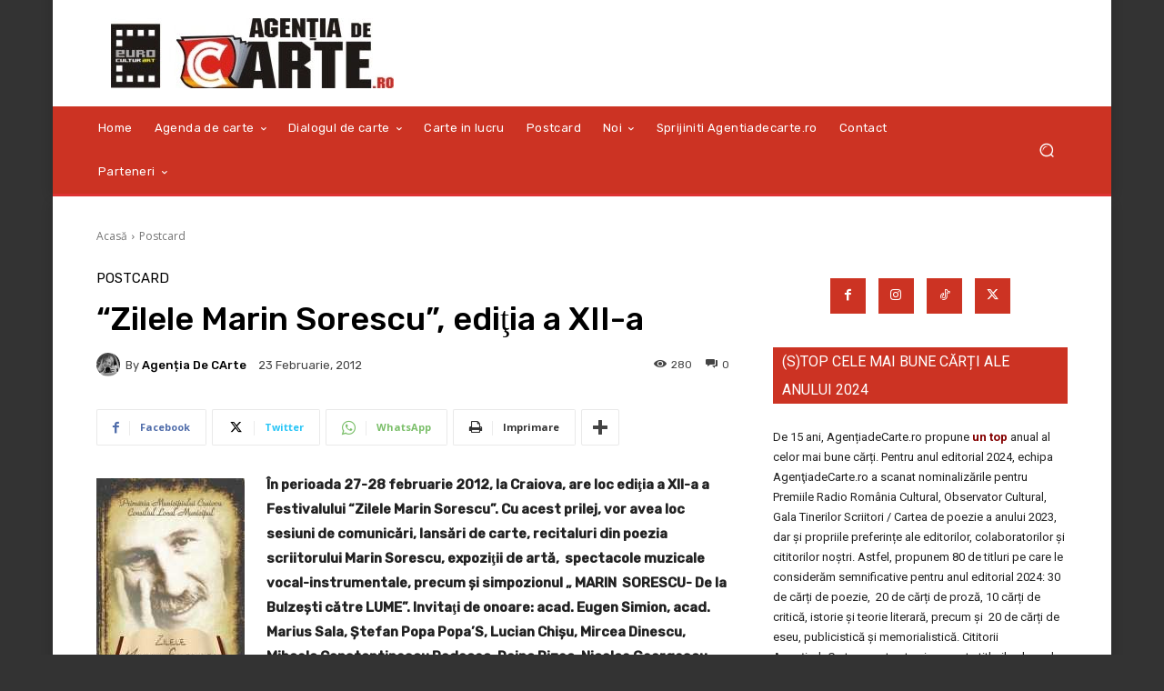

--- FILE ---
content_type: text/html; charset=UTF-8
request_url: https://www.agentiadecarte.ro/2012/02/%E2%80%9Czilele-marin-sorescu%E2%80%9D-editia-a-xii-a.html
body_size: 44472
content:
<!doctype html >
<html lang="ro-RO">
<head>
    <meta charset="UTF-8" />
    <title>“Zilele Marin Sorescu”, ediţia a XII-a - Agentia de cArte</title>
    <meta name="viewport" content="width=device-width, initial-scale=1.0">
    <link rel="pingback" href="https://www.agentiadecarte.ro/xmlrpc.php" />
    <meta name='robots' content='index, follow, max-image-preview:large, max-snippet:-1, max-video-preview:-1' />
	<style>img:is([sizes="auto" i], [sizes^="auto," i]) { contain-intrinsic-size: 3000px 1500px }</style>
	<link rel="icon" type="image/png" href="https://www.agentiadecarte.ro/wp-content/uploads/2023/11/agentiadecarte-browser-logo.png">
	<!-- This site is optimized with the Yoast SEO plugin v26.8 - https://yoast.com/product/yoast-seo-wordpress/ -->
	<link rel="canonical" href="https://www.agentiadecarte.ro/2012/02/“zilele-marin-sorescu”-editia-a-xii-a.html" />
	<meta property="og:locale" content="ro_RO" />
	<meta property="og:type" content="article" />
	<meta property="og:title" content="“Zilele Marin Sorescu”, ediţia a XII-a - Agentia de cArte" />
	<meta property="og:description" content="În perioada 27-28 februarie 2012, la Craiova, are loc ediţia a XII-a a Festivalului “Zilele Marin Sorescu”. Cu acest prilej, vor avea loc sesiuni de comunicări, lansări de carte, recitaluri din poezia scriitorului Marin Sorescu, expoziţii de artă, spectacole muzicale vocal-instrumentale, precum şi simpozionul „ MARIN SORESCU- De la Bulzeşti către LUME”. Invitaţi de onoare: acad. Eugen Simion, acad. Marius Sala, Ştefan Popa Popa&#039;S, Lucian Chişu, Mircea Dinescu, Mihaela Constantinescu Podocea, Doina Rizea, Nicolae Georgescu, Alexandru Dobrescu, Dan Mircea Cipariu, Mircea Albulescu, Virgil Ogăşanu, Valeria Ogăşanu, Dorel Vişan, George Mihăiţă, Eusebiu Ştefănescu, Mireille Rădoi, George Sorescu, Ion Sorescu, Nicolae Sorescu, Beatrice Sorescu, Nicolae Bălaşa şi alţii." />
	<meta property="og:url" content="https://www.agentiadecarte.ro/2012/02/“zilele-marin-sorescu”-editia-a-xii-a.html" />
	<meta property="og:site_name" content="Agentia de cArte" />
	<meta property="article:publisher" content="https://www.facebook.com/people/AgeniadeCarte/100063580868310/" />
	<meta property="article:published_time" content="2012-02-23T17:21:21+00:00" />
	<meta property="article:modified_time" content="2012-02-23T17:29:23+00:00" />
	<meta property="og:image" content="http://www.agentiadecarte.ro/wp-content/uploads/2012/02/sorescu-163x300.jpg" />
	<meta name="author" content="Agenția de cArte" />
	<meta name="twitter:card" content="summary_large_image" />
	<meta name="twitter:label1" content="Scris de" />
	<meta name="twitter:data1" content="Agenția de cArte" />
	<meta name="twitter:label2" content="Timp estimat pentru citire" />
	<meta name="twitter:data2" content="3 minute" />
	<script type="application/ld+json" class="yoast-schema-graph">{"@context":"https://schema.org","@graph":[{"@type":"Article","@id":"https://www.agentiadecarte.ro/2012/02/%e2%80%9czilele-marin-sorescu%e2%80%9d-editia-a-xii-a.html#article","isPartOf":{"@id":"https://www.agentiadecarte.ro/2012/02/%e2%80%9czilele-marin-sorescu%e2%80%9d-editia-a-xii-a.html"},"author":{"name":"Agenția de cArte","@id":"https://www.agentiadecarte.ro/#/schema/person/3031447cae6ff3ce9bb80a7281ba921f"},"headline":"“Zilele Marin Sorescu”, ediţia a XII-a","datePublished":"2012-02-23T17:21:21+00:00","dateModified":"2012-02-23T17:29:23+00:00","mainEntityOfPage":{"@id":"https://www.agentiadecarte.ro/2012/02/%e2%80%9czilele-marin-sorescu%e2%80%9d-editia-a-xii-a.html"},"wordCount":574,"commentCount":0,"publisher":{"@id":"https://www.agentiadecarte.ro/#organization"},"image":{"@id":"https://www.agentiadecarte.ro/2012/02/%e2%80%9czilele-marin-sorescu%e2%80%9d-editia-a-xii-a.html#primaryimage"},"thumbnailUrl":"http://www.agentiadecarte.ro/wp-content/uploads/2012/02/sorescu-163x300.jpg","articleSection":["Postcard"],"inLanguage":"ro-RO","potentialAction":[{"@type":"CommentAction","name":"Comment","target":["https://www.agentiadecarte.ro/2012/02/%e2%80%9czilele-marin-sorescu%e2%80%9d-editia-a-xii-a.html#respond"]}]},{"@type":"WebPage","@id":"https://www.agentiadecarte.ro/2012/02/%e2%80%9czilele-marin-sorescu%e2%80%9d-editia-a-xii-a.html","url":"https://www.agentiadecarte.ro/2012/02/%e2%80%9czilele-marin-sorescu%e2%80%9d-editia-a-xii-a.html","name":"“Zilele Marin Sorescu”, ediţia a XII-a - Agentia de cArte","isPartOf":{"@id":"https://www.agentiadecarte.ro/#website"},"primaryImageOfPage":{"@id":"https://www.agentiadecarte.ro/2012/02/%e2%80%9czilele-marin-sorescu%e2%80%9d-editia-a-xii-a.html#primaryimage"},"image":{"@id":"https://www.agentiadecarte.ro/2012/02/%e2%80%9czilele-marin-sorescu%e2%80%9d-editia-a-xii-a.html#primaryimage"},"thumbnailUrl":"http://www.agentiadecarte.ro/wp-content/uploads/2012/02/sorescu-163x300.jpg","datePublished":"2012-02-23T17:21:21+00:00","dateModified":"2012-02-23T17:29:23+00:00","breadcrumb":{"@id":"https://www.agentiadecarte.ro/2012/02/%e2%80%9czilele-marin-sorescu%e2%80%9d-editia-a-xii-a.html#breadcrumb"},"inLanguage":"ro-RO","potentialAction":[{"@type":"ReadAction","target":["https://www.agentiadecarte.ro/2012/02/%e2%80%9czilele-marin-sorescu%e2%80%9d-editia-a-xii-a.html"]}]},{"@type":"ImageObject","inLanguage":"ro-RO","@id":"https://www.agentiadecarte.ro/2012/02/%e2%80%9czilele-marin-sorescu%e2%80%9d-editia-a-xii-a.html#primaryimage","url":"http://www.agentiadecarte.ro/wp-content/uploads/2012/02/sorescu-163x300.jpg","contentUrl":"http://www.agentiadecarte.ro/wp-content/uploads/2012/02/sorescu-163x300.jpg"},{"@type":"BreadcrumbList","@id":"https://www.agentiadecarte.ro/2012/02/%e2%80%9czilele-marin-sorescu%e2%80%9d-editia-a-xii-a.html#breadcrumb","itemListElement":[{"@type":"ListItem","position":1,"name":"Prima pagină","item":"https://www.agentiadecarte.ro/"},{"@type":"ListItem","position":2,"name":"“Zilele Marin Sorescu”, ediţia a XII-a"}]},{"@type":"WebSite","@id":"https://www.agentiadecarte.ro/#website","url":"https://www.agentiadecarte.ro/","name":"Agentia de cArte","description":"www.agentiadecarte.ro, o agentie de cArte","publisher":{"@id":"https://www.agentiadecarte.ro/#organization"},"potentialAction":[{"@type":"SearchAction","target":{"@type":"EntryPoint","urlTemplate":"https://www.agentiadecarte.ro/?s={search_term_string}"},"query-input":{"@type":"PropertyValueSpecification","valueRequired":true,"valueName":"search_term_string"}}],"inLanguage":"ro-RO"},{"@type":"Organization","@id":"https://www.agentiadecarte.ro/#organization","name":"Agentia de cArte","url":"https://www.agentiadecarte.ro/","logo":{"@type":"ImageObject","inLanguage":"ro-RO","@id":"https://www.agentiadecarte.ro/#/schema/logo/image/","url":"https://www.agentiadecarte.ro/wp-content/uploads/2023/11/Agentia-de-carte-Logo.jpg","contentUrl":"https://www.agentiadecarte.ro/wp-content/uploads/2023/11/Agentia-de-carte-Logo.jpg","width":311,"height":77,"caption":"Agentia de cArte"},"image":{"@id":"https://www.agentiadecarte.ro/#/schema/logo/image/"},"sameAs":["https://www.facebook.com/people/AgeniadeCarte/100063580868310/"]},{"@type":"Person","@id":"https://www.agentiadecarte.ro/#/schema/person/3031447cae6ff3ce9bb80a7281ba921f","name":"Agenția de cArte","image":{"@type":"ImageObject","inLanguage":"ro-RO","@id":"https://www.agentiadecarte.ro/#/schema/person/image/","url":"https://secure.gravatar.com/avatar/74218c38e04e1f5b3bdf2935830f9043dbadd9415d6c3de5d872cbb9a7470ca3?s=96&d=mm&r=g","contentUrl":"https://secure.gravatar.com/avatar/74218c38e04e1f5b3bdf2935830f9043dbadd9415d6c3de5d872cbb9a7470ca3?s=96&d=mm&r=g","caption":"Agenția de cArte"},"url":"https://www.agentiadecarte.ro/author/admin"}]}</script>
	<!-- / Yoast SEO plugin. -->


<link rel='dns-prefetch' href='//fonts.googleapis.com' />
<link rel="alternate" type="application/rss+xml" title="Agentia de cArte &raquo; Flux" href="https://www.agentiadecarte.ro/feed" />
<link rel="alternate" type="application/rss+xml" title="Agentia de cArte &raquo; Flux comentarii" href="https://www.agentiadecarte.ro/comments/feed" />
<link rel="alternate" type="application/rss+xml" title="Flux comentarii Agentia de cArte &raquo; “Zilele Marin Sorescu”,  ediţia a XII-a" href="https://www.agentiadecarte.ro/2012/02/%e2%80%9czilele-marin-sorescu%e2%80%9d-editia-a-xii-a.html/feed" />
<script type="text/javascript">
/* <![CDATA[ */
window._wpemojiSettings = {"baseUrl":"https:\/\/s.w.org\/images\/core\/emoji\/16.0.1\/72x72\/","ext":".png","svgUrl":"https:\/\/s.w.org\/images\/core\/emoji\/16.0.1\/svg\/","svgExt":".svg","source":{"concatemoji":"https:\/\/www.agentiadecarte.ro\/wp-includes\/js\/wp-emoji-release.min.js?ver=6.8.3"}};
/*! This file is auto-generated */
!function(s,n){var o,i,e;function c(e){try{var t={supportTests:e,timestamp:(new Date).valueOf()};sessionStorage.setItem(o,JSON.stringify(t))}catch(e){}}function p(e,t,n){e.clearRect(0,0,e.canvas.width,e.canvas.height),e.fillText(t,0,0);var t=new Uint32Array(e.getImageData(0,0,e.canvas.width,e.canvas.height).data),a=(e.clearRect(0,0,e.canvas.width,e.canvas.height),e.fillText(n,0,0),new Uint32Array(e.getImageData(0,0,e.canvas.width,e.canvas.height).data));return t.every(function(e,t){return e===a[t]})}function u(e,t){e.clearRect(0,0,e.canvas.width,e.canvas.height),e.fillText(t,0,0);for(var n=e.getImageData(16,16,1,1),a=0;a<n.data.length;a++)if(0!==n.data[a])return!1;return!0}function f(e,t,n,a){switch(t){case"flag":return n(e,"\ud83c\udff3\ufe0f\u200d\u26a7\ufe0f","\ud83c\udff3\ufe0f\u200b\u26a7\ufe0f")?!1:!n(e,"\ud83c\udde8\ud83c\uddf6","\ud83c\udde8\u200b\ud83c\uddf6")&&!n(e,"\ud83c\udff4\udb40\udc67\udb40\udc62\udb40\udc65\udb40\udc6e\udb40\udc67\udb40\udc7f","\ud83c\udff4\u200b\udb40\udc67\u200b\udb40\udc62\u200b\udb40\udc65\u200b\udb40\udc6e\u200b\udb40\udc67\u200b\udb40\udc7f");case"emoji":return!a(e,"\ud83e\udedf")}return!1}function g(e,t,n,a){var r="undefined"!=typeof WorkerGlobalScope&&self instanceof WorkerGlobalScope?new OffscreenCanvas(300,150):s.createElement("canvas"),o=r.getContext("2d",{willReadFrequently:!0}),i=(o.textBaseline="top",o.font="600 32px Arial",{});return e.forEach(function(e){i[e]=t(o,e,n,a)}),i}function t(e){var t=s.createElement("script");t.src=e,t.defer=!0,s.head.appendChild(t)}"undefined"!=typeof Promise&&(o="wpEmojiSettingsSupports",i=["flag","emoji"],n.supports={everything:!0,everythingExceptFlag:!0},e=new Promise(function(e){s.addEventListener("DOMContentLoaded",e,{once:!0})}),new Promise(function(t){var n=function(){try{var e=JSON.parse(sessionStorage.getItem(o));if("object"==typeof e&&"number"==typeof e.timestamp&&(new Date).valueOf()<e.timestamp+604800&&"object"==typeof e.supportTests)return e.supportTests}catch(e){}return null}();if(!n){if("undefined"!=typeof Worker&&"undefined"!=typeof OffscreenCanvas&&"undefined"!=typeof URL&&URL.createObjectURL&&"undefined"!=typeof Blob)try{var e="postMessage("+g.toString()+"("+[JSON.stringify(i),f.toString(),p.toString(),u.toString()].join(",")+"));",a=new Blob([e],{type:"text/javascript"}),r=new Worker(URL.createObjectURL(a),{name:"wpTestEmojiSupports"});return void(r.onmessage=function(e){c(n=e.data),r.terminate(),t(n)})}catch(e){}c(n=g(i,f,p,u))}t(n)}).then(function(e){for(var t in e)n.supports[t]=e[t],n.supports.everything=n.supports.everything&&n.supports[t],"flag"!==t&&(n.supports.everythingExceptFlag=n.supports.everythingExceptFlag&&n.supports[t]);n.supports.everythingExceptFlag=n.supports.everythingExceptFlag&&!n.supports.flag,n.DOMReady=!1,n.readyCallback=function(){n.DOMReady=!0}}).then(function(){return e}).then(function(){var e;n.supports.everything||(n.readyCallback(),(e=n.source||{}).concatemoji?t(e.concatemoji):e.wpemoji&&e.twemoji&&(t(e.twemoji),t(e.wpemoji)))}))}((window,document),window._wpemojiSettings);
/* ]]> */
</script>
<style id='wp-emoji-styles-inline-css' type='text/css'>

	img.wp-smiley, img.emoji {
		display: inline !important;
		border: none !important;
		box-shadow: none !important;
		height: 1em !important;
		width: 1em !important;
		margin: 0 0.07em !important;
		vertical-align: -0.1em !important;
		background: none !important;
		padding: 0 !important;
	}
</style>
<link rel='stylesheet' id='wp-block-library-css' href='https://www.agentiadecarte.ro/wp-includes/css/dist/block-library/style.min.css?ver=6.8.3' type='text/css' media='all' />
<style id='classic-theme-styles-inline-css' type='text/css'>
/*! This file is auto-generated */
.wp-block-button__link{color:#fff;background-color:#32373c;border-radius:9999px;box-shadow:none;text-decoration:none;padding:calc(.667em + 2px) calc(1.333em + 2px);font-size:1.125em}.wp-block-file__button{background:#32373c;color:#fff;text-decoration:none}
</style>
<style id='global-styles-inline-css' type='text/css'>
:root{--wp--preset--aspect-ratio--square: 1;--wp--preset--aspect-ratio--4-3: 4/3;--wp--preset--aspect-ratio--3-4: 3/4;--wp--preset--aspect-ratio--3-2: 3/2;--wp--preset--aspect-ratio--2-3: 2/3;--wp--preset--aspect-ratio--16-9: 16/9;--wp--preset--aspect-ratio--9-16: 9/16;--wp--preset--color--black: #000000;--wp--preset--color--cyan-bluish-gray: #abb8c3;--wp--preset--color--white: #ffffff;--wp--preset--color--pale-pink: #f78da7;--wp--preset--color--vivid-red: #cf2e2e;--wp--preset--color--luminous-vivid-orange: #ff6900;--wp--preset--color--luminous-vivid-amber: #fcb900;--wp--preset--color--light-green-cyan: #7bdcb5;--wp--preset--color--vivid-green-cyan: #00d084;--wp--preset--color--pale-cyan-blue: #8ed1fc;--wp--preset--color--vivid-cyan-blue: #0693e3;--wp--preset--color--vivid-purple: #9b51e0;--wp--preset--gradient--vivid-cyan-blue-to-vivid-purple: linear-gradient(135deg,rgba(6,147,227,1) 0%,rgb(155,81,224) 100%);--wp--preset--gradient--light-green-cyan-to-vivid-green-cyan: linear-gradient(135deg,rgb(122,220,180) 0%,rgb(0,208,130) 100%);--wp--preset--gradient--luminous-vivid-amber-to-luminous-vivid-orange: linear-gradient(135deg,rgba(252,185,0,1) 0%,rgba(255,105,0,1) 100%);--wp--preset--gradient--luminous-vivid-orange-to-vivid-red: linear-gradient(135deg,rgba(255,105,0,1) 0%,rgb(207,46,46) 100%);--wp--preset--gradient--very-light-gray-to-cyan-bluish-gray: linear-gradient(135deg,rgb(238,238,238) 0%,rgb(169,184,195) 100%);--wp--preset--gradient--cool-to-warm-spectrum: linear-gradient(135deg,rgb(74,234,220) 0%,rgb(151,120,209) 20%,rgb(207,42,186) 40%,rgb(238,44,130) 60%,rgb(251,105,98) 80%,rgb(254,248,76) 100%);--wp--preset--gradient--blush-light-purple: linear-gradient(135deg,rgb(255,206,236) 0%,rgb(152,150,240) 100%);--wp--preset--gradient--blush-bordeaux: linear-gradient(135deg,rgb(254,205,165) 0%,rgb(254,45,45) 50%,rgb(107,0,62) 100%);--wp--preset--gradient--luminous-dusk: linear-gradient(135deg,rgb(255,203,112) 0%,rgb(199,81,192) 50%,rgb(65,88,208) 100%);--wp--preset--gradient--pale-ocean: linear-gradient(135deg,rgb(255,245,203) 0%,rgb(182,227,212) 50%,rgb(51,167,181) 100%);--wp--preset--gradient--electric-grass: linear-gradient(135deg,rgb(202,248,128) 0%,rgb(113,206,126) 100%);--wp--preset--gradient--midnight: linear-gradient(135deg,rgb(2,3,129) 0%,rgb(40,116,252) 100%);--wp--preset--font-size--small: 11px;--wp--preset--font-size--medium: 20px;--wp--preset--font-size--large: 32px;--wp--preset--font-size--x-large: 42px;--wp--preset--font-size--regular: 15px;--wp--preset--font-size--larger: 50px;--wp--preset--spacing--20: 0.44rem;--wp--preset--spacing--30: 0.67rem;--wp--preset--spacing--40: 1rem;--wp--preset--spacing--50: 1.5rem;--wp--preset--spacing--60: 2.25rem;--wp--preset--spacing--70: 3.38rem;--wp--preset--spacing--80: 5.06rem;--wp--preset--shadow--natural: 6px 6px 9px rgba(0, 0, 0, 0.2);--wp--preset--shadow--deep: 12px 12px 50px rgba(0, 0, 0, 0.4);--wp--preset--shadow--sharp: 6px 6px 0px rgba(0, 0, 0, 0.2);--wp--preset--shadow--outlined: 6px 6px 0px -3px rgba(255, 255, 255, 1), 6px 6px rgba(0, 0, 0, 1);--wp--preset--shadow--crisp: 6px 6px 0px rgba(0, 0, 0, 1);}:where(.is-layout-flex){gap: 0.5em;}:where(.is-layout-grid){gap: 0.5em;}body .is-layout-flex{display: flex;}.is-layout-flex{flex-wrap: wrap;align-items: center;}.is-layout-flex > :is(*, div){margin: 0;}body .is-layout-grid{display: grid;}.is-layout-grid > :is(*, div){margin: 0;}:where(.wp-block-columns.is-layout-flex){gap: 2em;}:where(.wp-block-columns.is-layout-grid){gap: 2em;}:where(.wp-block-post-template.is-layout-flex){gap: 1.25em;}:where(.wp-block-post-template.is-layout-grid){gap: 1.25em;}.has-black-color{color: var(--wp--preset--color--black) !important;}.has-cyan-bluish-gray-color{color: var(--wp--preset--color--cyan-bluish-gray) !important;}.has-white-color{color: var(--wp--preset--color--white) !important;}.has-pale-pink-color{color: var(--wp--preset--color--pale-pink) !important;}.has-vivid-red-color{color: var(--wp--preset--color--vivid-red) !important;}.has-luminous-vivid-orange-color{color: var(--wp--preset--color--luminous-vivid-orange) !important;}.has-luminous-vivid-amber-color{color: var(--wp--preset--color--luminous-vivid-amber) !important;}.has-light-green-cyan-color{color: var(--wp--preset--color--light-green-cyan) !important;}.has-vivid-green-cyan-color{color: var(--wp--preset--color--vivid-green-cyan) !important;}.has-pale-cyan-blue-color{color: var(--wp--preset--color--pale-cyan-blue) !important;}.has-vivid-cyan-blue-color{color: var(--wp--preset--color--vivid-cyan-blue) !important;}.has-vivid-purple-color{color: var(--wp--preset--color--vivid-purple) !important;}.has-black-background-color{background-color: var(--wp--preset--color--black) !important;}.has-cyan-bluish-gray-background-color{background-color: var(--wp--preset--color--cyan-bluish-gray) !important;}.has-white-background-color{background-color: var(--wp--preset--color--white) !important;}.has-pale-pink-background-color{background-color: var(--wp--preset--color--pale-pink) !important;}.has-vivid-red-background-color{background-color: var(--wp--preset--color--vivid-red) !important;}.has-luminous-vivid-orange-background-color{background-color: var(--wp--preset--color--luminous-vivid-orange) !important;}.has-luminous-vivid-amber-background-color{background-color: var(--wp--preset--color--luminous-vivid-amber) !important;}.has-light-green-cyan-background-color{background-color: var(--wp--preset--color--light-green-cyan) !important;}.has-vivid-green-cyan-background-color{background-color: var(--wp--preset--color--vivid-green-cyan) !important;}.has-pale-cyan-blue-background-color{background-color: var(--wp--preset--color--pale-cyan-blue) !important;}.has-vivid-cyan-blue-background-color{background-color: var(--wp--preset--color--vivid-cyan-blue) !important;}.has-vivid-purple-background-color{background-color: var(--wp--preset--color--vivid-purple) !important;}.has-black-border-color{border-color: var(--wp--preset--color--black) !important;}.has-cyan-bluish-gray-border-color{border-color: var(--wp--preset--color--cyan-bluish-gray) !important;}.has-white-border-color{border-color: var(--wp--preset--color--white) !important;}.has-pale-pink-border-color{border-color: var(--wp--preset--color--pale-pink) !important;}.has-vivid-red-border-color{border-color: var(--wp--preset--color--vivid-red) !important;}.has-luminous-vivid-orange-border-color{border-color: var(--wp--preset--color--luminous-vivid-orange) !important;}.has-luminous-vivid-amber-border-color{border-color: var(--wp--preset--color--luminous-vivid-amber) !important;}.has-light-green-cyan-border-color{border-color: var(--wp--preset--color--light-green-cyan) !important;}.has-vivid-green-cyan-border-color{border-color: var(--wp--preset--color--vivid-green-cyan) !important;}.has-pale-cyan-blue-border-color{border-color: var(--wp--preset--color--pale-cyan-blue) !important;}.has-vivid-cyan-blue-border-color{border-color: var(--wp--preset--color--vivid-cyan-blue) !important;}.has-vivid-purple-border-color{border-color: var(--wp--preset--color--vivid-purple) !important;}.has-vivid-cyan-blue-to-vivid-purple-gradient-background{background: var(--wp--preset--gradient--vivid-cyan-blue-to-vivid-purple) !important;}.has-light-green-cyan-to-vivid-green-cyan-gradient-background{background: var(--wp--preset--gradient--light-green-cyan-to-vivid-green-cyan) !important;}.has-luminous-vivid-amber-to-luminous-vivid-orange-gradient-background{background: var(--wp--preset--gradient--luminous-vivid-amber-to-luminous-vivid-orange) !important;}.has-luminous-vivid-orange-to-vivid-red-gradient-background{background: var(--wp--preset--gradient--luminous-vivid-orange-to-vivid-red) !important;}.has-very-light-gray-to-cyan-bluish-gray-gradient-background{background: var(--wp--preset--gradient--very-light-gray-to-cyan-bluish-gray) !important;}.has-cool-to-warm-spectrum-gradient-background{background: var(--wp--preset--gradient--cool-to-warm-spectrum) !important;}.has-blush-light-purple-gradient-background{background: var(--wp--preset--gradient--blush-light-purple) !important;}.has-blush-bordeaux-gradient-background{background: var(--wp--preset--gradient--blush-bordeaux) !important;}.has-luminous-dusk-gradient-background{background: var(--wp--preset--gradient--luminous-dusk) !important;}.has-pale-ocean-gradient-background{background: var(--wp--preset--gradient--pale-ocean) !important;}.has-electric-grass-gradient-background{background: var(--wp--preset--gradient--electric-grass) !important;}.has-midnight-gradient-background{background: var(--wp--preset--gradient--midnight) !important;}.has-small-font-size{font-size: var(--wp--preset--font-size--small) !important;}.has-medium-font-size{font-size: var(--wp--preset--font-size--medium) !important;}.has-large-font-size{font-size: var(--wp--preset--font-size--large) !important;}.has-x-large-font-size{font-size: var(--wp--preset--font-size--x-large) !important;}
:where(.wp-block-post-template.is-layout-flex){gap: 1.25em;}:where(.wp-block-post-template.is-layout-grid){gap: 1.25em;}
:where(.wp-block-columns.is-layout-flex){gap: 2em;}:where(.wp-block-columns.is-layout-grid){gap: 2em;}
:root :where(.wp-block-pullquote){font-size: 1.5em;line-height: 1.6;}
</style>
<link rel='stylesheet' id='wp-polls-css' href='https://www.agentiadecarte.ro/wp-content/plugins/wp-polls/polls-css.css?ver=2.77.3' type='text/css' media='all' />
<style id='wp-polls-inline-css' type='text/css'>
.wp-polls .pollbar {
	margin: 1px;
	font-size: 6px;
	line-height: 8px;
	height: 8px;
	background-image: url('https://www.agentiadecarte.ro/wp-content/plugins/wp-polls/images/default/pollbg.gif');
	border: 1px solid #c8c8c8;
}

</style>
<link rel='stylesheet' id='td-plugin-multi-purpose-css' href='https://www.agentiadecarte.ro/wp-content/plugins/td-composer/td-multi-purpose/style.css?ver=7cd248d7ca13c255207c3f8b916c3f00' type='text/css' media='all' />
<link rel='stylesheet' id='google-fonts-style-css' href='https://fonts.googleapis.com/css?family=Open+Sans%3A400%2C600%2C700%7CRoboto%3A400%2C600%2C700%7CRubik%3A400%2C500&#038;display=swap&#038;ver=12.7.3' type='text/css' media='all' />
<link rel='stylesheet' id='td-theme-css' href='https://www.agentiadecarte.ro/wp-content/themes/Newspaper/style.css?ver=12.7.3' type='text/css' media='all' />
<style id='td-theme-inline-css' type='text/css'>@media (max-width:767px){.td-header-desktop-wrap{display:none}}@media (min-width:767px){.td-header-mobile-wrap{display:none}}</style>
<link rel='stylesheet' id='td-legacy-framework-front-style-css' href='https://www.agentiadecarte.ro/wp-content/plugins/td-composer/legacy/Newspaper/assets/css/td_legacy_main.css?ver=7cd248d7ca13c255207c3f8b916c3f00' type='text/css' media='all' />
<link rel='stylesheet' id='tdb_style_cloud_templates_front-css' href='https://www.agentiadecarte.ro/wp-content/plugins/td-cloud-library/assets/css/tdb_main.css?ver=6127d3b6131f900b2e62bb855b13dc3b' type='text/css' media='all' />
<script type="text/javascript" src="https://www.agentiadecarte.ro/wp-includes/js/jquery/jquery.min.js?ver=3.7.1" id="jquery-core-js"></script>
<script type="text/javascript" src="https://www.agentiadecarte.ro/wp-includes/js/jquery/jquery-migrate.min.js?ver=3.4.1" id="jquery-migrate-js"></script>
<link rel="https://api.w.org/" href="https://www.agentiadecarte.ro/wp-json/" /><link rel="alternate" title="JSON" type="application/json" href="https://www.agentiadecarte.ro/wp-json/wp/v2/posts/34925" /><link rel="EditURI" type="application/rsd+xml" title="RSD" href="https://www.agentiadecarte.ro/xmlrpc.php?rsd" />
<meta name="generator" content="WordPress 6.8.3" />
<link rel='shortlink' href='https://www.agentiadecarte.ro/?p=34925' />
<link rel="alternate" title="oEmbed (JSON)" type="application/json+oembed" href="https://www.agentiadecarte.ro/wp-json/oembed/1.0/embed?url=https%3A%2F%2Fwww.agentiadecarte.ro%2F2012%2F02%2F%25e2%2580%259czilele-marin-sorescu%25e2%2580%259d-editia-a-xii-a.html" />
<link rel="alternate" title="oEmbed (XML)" type="text/xml+oembed" href="https://www.agentiadecarte.ro/wp-json/oembed/1.0/embed?url=https%3A%2F%2Fwww.agentiadecarte.ro%2F2012%2F02%2F%25e2%2580%259czilele-marin-sorescu%25e2%2580%259d-editia-a-xii-a.html&#038;format=xml" />
		<script type="text/javascript">
			var _statcounter = _statcounter || [];
			_statcounter.push({"tags": {"author": "Agenția de cArte"}});
		</script>
		    <script>
        window.tdb_global_vars = {"wpRestUrl":"https:\/\/www.agentiadecarte.ro\/wp-json\/","permalinkStructure":"\/%year%\/%monthnum%\/%postname%.html"};
        window.tdb_p_autoload_vars = {"isAjax":false,"isAdminBarShowing":false,"autoloadStatus":"off","origPostEditUrl":null};
    </script>
    
    <style id="tdb-global-colors">:root{--accent-color:#fff}</style>

    
	
<!-- JS generated by theme -->

<script type="text/javascript" id="td-generated-header-js">
    
    

	    var tdBlocksArray = []; //here we store all the items for the current page

	    // td_block class - each ajax block uses a object of this class for requests
	    function tdBlock() {
		    this.id = '';
		    this.block_type = 1; //block type id (1-234 etc)
		    this.atts = '';
		    this.td_column_number = '';
		    this.td_current_page = 1; //
		    this.post_count = 0; //from wp
		    this.found_posts = 0; //from wp
		    this.max_num_pages = 0; //from wp
		    this.td_filter_value = ''; //current live filter value
		    this.is_ajax_running = false;
		    this.td_user_action = ''; // load more or infinite loader (used by the animation)
		    this.header_color = '';
		    this.ajax_pagination_infinite_stop = ''; //show load more at page x
	    }

        // td_js_generator - mini detector
        ( function () {
            var htmlTag = document.getElementsByTagName("html")[0];

	        if ( navigator.userAgent.indexOf("MSIE 10.0") > -1 ) {
                htmlTag.className += ' ie10';
            }

            if ( !!navigator.userAgent.match(/Trident.*rv\:11\./) ) {
                htmlTag.className += ' ie11';
            }

	        if ( navigator.userAgent.indexOf("Edge") > -1 ) {
                htmlTag.className += ' ieEdge';
            }

            if ( /(iPad|iPhone|iPod)/g.test(navigator.userAgent) ) {
                htmlTag.className += ' td-md-is-ios';
            }

            var user_agent = navigator.userAgent.toLowerCase();
            if ( user_agent.indexOf("android") > -1 ) {
                htmlTag.className += ' td-md-is-android';
            }

            if ( -1 !== navigator.userAgent.indexOf('Mac OS X')  ) {
                htmlTag.className += ' td-md-is-os-x';
            }

            if ( /chrom(e|ium)/.test(navigator.userAgent.toLowerCase()) ) {
               htmlTag.className += ' td-md-is-chrome';
            }

            if ( -1 !== navigator.userAgent.indexOf('Firefox') ) {
                htmlTag.className += ' td-md-is-firefox';
            }

            if ( -1 !== navigator.userAgent.indexOf('Safari') && -1 === navigator.userAgent.indexOf('Chrome') ) {
                htmlTag.className += ' td-md-is-safari';
            }

            if( -1 !== navigator.userAgent.indexOf('IEMobile') ){
                htmlTag.className += ' td-md-is-iemobile';
            }

        })();

        var tdLocalCache = {};

        ( function () {
            "use strict";

            tdLocalCache = {
                data: {},
                remove: function (resource_id) {
                    delete tdLocalCache.data[resource_id];
                },
                exist: function (resource_id) {
                    return tdLocalCache.data.hasOwnProperty(resource_id) && tdLocalCache.data[resource_id] !== null;
                },
                get: function (resource_id) {
                    return tdLocalCache.data[resource_id];
                },
                set: function (resource_id, cachedData) {
                    tdLocalCache.remove(resource_id);
                    tdLocalCache.data[resource_id] = cachedData;
                }
            };
        })();

    
    
var td_viewport_interval_list=[{"limitBottom":767,"sidebarWidth":228},{"limitBottom":1018,"sidebarWidth":300},{"limitBottom":1140,"sidebarWidth":324}];
var td_animation_stack_effect="type0";
var tds_animation_stack=true;
var td_animation_stack_specific_selectors=".entry-thumb, img, .td-lazy-img";
var td_animation_stack_general_selectors=".td-animation-stack img, .td-animation-stack .entry-thumb, .post img, .td-animation-stack .td-lazy-img";
var tdc_is_installed="yes";
var tdc_domain_active=false;
var td_ajax_url="https:\/\/www.agentiadecarte.ro\/wp-admin\/admin-ajax.php?td_theme_name=Newspaper&v=12.7.3";
var td_get_template_directory_uri="https:\/\/www.agentiadecarte.ro\/wp-content\/plugins\/td-composer\/legacy\/common";
var tds_snap_menu="";
var tds_logo_on_sticky="";
var tds_header_style="";
var td_please_wait="V\u0103 rug\u0103m a\u0219tepta\u021bi...";
var td_email_user_pass_incorrect="Nume de utilizator sau parola incorect\u0103!";
var td_email_user_incorrect="Email sau nume de utilizator incorect!";
var td_email_incorrect="Email incorect!";
var td_user_incorrect="Username incorrect!";
var td_email_user_empty="Email or username empty!";
var td_pass_empty="Pass empty!";
var td_pass_pattern_incorrect="Invalid Pass Pattern!";
var td_retype_pass_incorrect="Retyped Pass incorrect!";
var tds_more_articles_on_post_enable="";
var tds_more_articles_on_post_time_to_wait="";
var tds_more_articles_on_post_pages_distance_from_top=0;
var tds_captcha="";
var tds_theme_color_site_wide="#840000";
var tds_smart_sidebar="";
var tdThemeName="Newspaper";
var tdThemeNameWl="Newspaper";
var td_magnific_popup_translation_tPrev="\u00cenainte (Tasta direc\u021bionare st\u00e2nga)";
var td_magnific_popup_translation_tNext="\u00cenapoi (Tasta direc\u021bionare dreapta)";
var td_magnific_popup_translation_tCounter="%curr% din %total%";
var td_magnific_popup_translation_ajax_tError="Con\u021binutul de la %url% nu poate fi \u00eenc\u0103rcat.";
var td_magnific_popup_translation_image_tError="Imaginea #%curr% nu poate fi \u00eenc\u0103rcat\u0103.";
var tdBlockNonce="225b783a74";
var tdMobileMenu="enabled";
var tdMobileSearch="enabled";
var tdDateNamesI18n={"month_names":["ianuarie","februarie","martie","aprilie","mai","iunie","iulie","august","septembrie","octombrie","noiembrie","decembrie"],"month_names_short":["ian.","feb.","mart.","apr.","mai","iun.","iul.","aug.","sept.","oct.","nov.","dec."],"day_names":["duminic\u0103","luni","mar\u021bi","miercuri","joi","vineri","s\u00e2mb\u0103t\u0103"],"day_names_short":["D","lun","mar","mie","J","vin","S"]};
var tdb_modal_confirm="Salva\u021bi";
var tdb_modal_cancel="Anulare";
var tdb_modal_confirm_alt="Da";
var tdb_modal_cancel_alt="Nu";
var td_deploy_mode="deploy";
var td_ad_background_click_link="";
var td_ad_background_click_target="";
</script>


<!-- Header style compiled by theme -->

<style>body{background-color:#333333}.td-menu-background,.td-search-background{background-image:url('https://www.agentiadecarte.ro/wp-content/uploads/2023/11/back-mobile-menu.png')}:root{--td_excl_label:'EXCLUSIV';--td_theme_color:#840000;--td_slider_text:rgba(132,0,0,0.7);--td_mobile_gradient_one_mob:rgba(0,0,0,0.8);--td_mobile_gradient_two_mob:rgba(117,0,0,0.8);--td_mobile_text_active_color:#f28e2f;--td_mobile_background_repeat:repeat}</style>

<!-- Google tag (gtag.js) -->
<script async src="https://www.googletagmanager.com/gtag/js?id=G-MKXX1NPPX9"></script>
<script>
  window.dataLayer = window.dataLayer || [];
  function gtag(){dataLayer.push(arguments);}
  gtag('js', new Date());

  gtag('config', 'G-MKXX1NPPX9');
</script><link rel="icon" href="https://www.agentiadecarte.ro/wp-content/uploads/2023/11/agentiadecarte-browser-logo-mic.png" sizes="32x32" />
<link rel="icon" href="https://www.agentiadecarte.ro/wp-content/uploads/2023/11/agentiadecarte-browser-logo-mic.png" sizes="192x192" />
<link rel="apple-touch-icon" href="https://www.agentiadecarte.ro/wp-content/uploads/2023/11/agentiadecarte-browser-logo-mic.png" />
<meta name="msapplication-TileImage" content="https://www.agentiadecarte.ro/wp-content/uploads/2023/11/agentiadecarte-browser-logo-mic.png" />

<!-- Button style compiled by theme -->

<style>.tdm-btn-style1{background-color:#840000}.tdm-btn-style2:before{border-color:#840000}.tdm-btn-style2{color:#840000}.tdm-btn-style3{-webkit-box-shadow:0 2px 16px #840000;-moz-box-shadow:0 2px 16px #840000;box-shadow:0 2px 16px #840000}.tdm-btn-style3:hover{-webkit-box-shadow:0 4px 26px #840000;-moz-box-shadow:0 4px 26px #840000;box-shadow:0 4px 26px #840000}</style>

	<style id="tdw-css-placeholder"></style></head>

<body class="wp-singular post-template-default single single-post postid-34925 single-format-standard wp-theme-Newspaper zilele-marin-sorescu-editia-a-xii-a global-block-template-1 tdb_template_161438 tdb-template  tdc-header-template  tdc-footer-template td-animation-stack-type0 td-boxed-layout" itemscope="itemscope" itemtype="https://schema.org/WebPage">

    <div class="td-scroll-up" data-style="style1"><i class="td-icon-menu-up"></i></div>
    <div class="td-menu-background" style="visibility:hidden"></div>
<div id="td-mobile-nav" style="visibility:hidden">
    <div class="td-mobile-container">
        <!-- mobile menu top section -->
        <div class="td-menu-socials-wrap">
            <!-- socials -->
            <div class="td-menu-socials">
                
        <span class="td-social-icon-wrap">
            <a target="_blank" href="https://www.facebook.com/people/Agen%C8%9BiadeCarte/100063580868310/" title="Facebook">
                <i class="td-icon-font td-icon-facebook"></i>
                <span style="display: none">Facebook</span>
            </a>
        </span>
        <span class="td-social-icon-wrap">
            <a target="_blank" href="https://www.instagram.com/p/Czs8SFPCh1U/" title="Instagram">
                <i class="td-icon-font td-icon-instagram"></i>
                <span style="display: none">Instagram</span>
            </a>
        </span>
        <span class="td-social-icon-wrap">
            <a target="_blank" href="https://www.tiktok.com/@agentiadecarte" title="TikTok">
                <i class="td-icon-font td-icon-tiktok"></i>
                <span style="display: none">TikTok</span>
            </a>
        </span>
        <span class="td-social-icon-wrap">
            <a target="_blank" href="https://twitter.com/agentiadecarte/status/1725050774244257850?s=20" title="Twitter">
                <i class="td-icon-font td-icon-twitter"></i>
                <span style="display: none">Twitter</span>
            </a>
        </span>            </div>
            <!-- close button -->
            <div class="td-mobile-close">
                <span><i class="td-icon-close-mobile"></i></span>
            </div>
        </div>

        <!-- login section -->
        
        <!-- menu section -->
        <div class="td-mobile-content">
            <div class="menu-meniu-principal-container"><ul id="menu-meniu-principal-2" class="td-mobile-main-menu"><li class="menu-item menu-item-type-post_type menu-item-object-page menu-item-home menu-item-first menu-item-161468"><a href="https://www.agentiadecarte.ro/">Home</a></li>
<li class="menu-item menu-item-type-taxonomy menu-item-object-category menu-item-has-children menu-item-161469"><a href="https://www.agentiadecarte.ro/category/agenda-de-carte">Agenda de carte<i class="td-icon-menu-right td-element-after"></i></a>
<ul class="sub-menu">
	<li class="menu-item menu-item-type-taxonomy menu-item-object-category menu-item-161470"><a href="https://www.agentiadecarte.ro/category/agenda-de-carte">Agenda de carte</a></li>
	<li class="menu-item menu-item-type-taxonomy menu-item-object-category menu-item-161471"><a href="https://www.agentiadecarte.ro/category/eveniment-editorial">Eveniment</a></li>
</ul>
</li>
<li class="menu-item menu-item-type-taxonomy menu-item-object-category menu-item-has-children menu-item-161472"><a href="https://www.agentiadecarte.ro/category/dialogul-de-carte">Dialogul de carte<i class="td-icon-menu-right td-element-after"></i></a>
<ul class="sub-menu">
	<li class="menu-item menu-item-type-taxonomy menu-item-object-category menu-item-161473"><a href="https://www.agentiadecarte.ro/category/dialogul-de-carte">Dialogul de carte</a></li>
	<li class="menu-item menu-item-type-taxonomy menu-item-object-category menu-item-161474"><a href="https://www.agentiadecarte.ro/category/studioul-de-carte">Studioul de carte</a></li>
</ul>
</li>
<li class="menu-item menu-item-type-taxonomy menu-item-object-category menu-item-161475"><a href="https://www.agentiadecarte.ro/category/carte-in-lucru">Carte in lucru</a></li>
<li class="menu-item menu-item-type-taxonomy menu-item-object-category current-post-ancestor current-menu-parent current-post-parent menu-item-161476"><a href="https://www.agentiadecarte.ro/category/postcard">Postcard</a></li>
<li class="menu-item menu-item-type-post_type menu-item-object-page menu-item-has-children menu-item-161479"><a href="https://www.agentiadecarte.ro/about">Noi<i class="td-icon-menu-right td-element-after"></i></a>
<ul class="sub-menu">
	<li class="menu-item menu-item-type-post_type menu-item-object-page menu-item-161477"><a href="https://www.agentiadecarte.ro/about">Despre noi</a></li>
	<li class="menu-item menu-item-type-post_type menu-item-object-page menu-item-161478"><a href="https://www.agentiadecarte.ro/echipa">Echipa</a></li>
</ul>
</li>
<li class="menu-item menu-item-type-post_type menu-item-object-page menu-item-161480"><a href="https://www.agentiadecarte.ro/sprijiniti-agentiadecarte-ro">Sprijiniti Agentiadecarte.ro</a></li>
<li class="menu-item menu-item-type-post_type menu-item-object-page menu-item-161481"><a href="https://www.agentiadecarte.ro/contact">Contact</a></li>
<li class="menu-item menu-item-type-post_type menu-item-object-page menu-item-has-children menu-item-161482"><a href="https://www.agentiadecarte.ro/sprijiniti-agentiadecarte-ro">Parteneri<i class="td-icon-menu-right td-element-after"></i></a>
<ul class="sub-menu">
	<li class="menu-item menu-item-type-taxonomy menu-item-object-category menu-item-161483"><a href="https://www.agentiadecarte.ro/category/proiecte">Proiecte</a></li>
	<li class="menu-item menu-item-type-taxonomy menu-item-object-category menu-item-161484"><a href="https://www.agentiadecarte.ro/category/web">Web</a></li>
</ul>
</li>
</ul></div>        </div>
    </div>

    <!-- register/login section -->
    </div><div class="td-search-background" style="visibility:hidden"></div>
<div class="td-search-wrap-mob" style="visibility:hidden">
	<div class="td-drop-down-search">
		<form method="get" class="td-search-form" action="https://www.agentiadecarte.ro/">
			<!-- close button -->
			<div class="td-search-close">
				<span><i class="td-icon-close-mobile"></i></span>
			</div>
			<div role="search" class="td-search-input">
				<span>Căutați</span>
				<input id="td-header-search-mob" type="text" value="" name="s" autocomplete="off" />
			</div>
		</form>
		<div id="td-aj-search-mob" class="td-ajax-search-flex"></div>
	</div>
</div>
    <div id="td-outer-wrap" class="td-theme-wrap">

                    <div class="td-header-template-wrap" style="position: relative">
                                <div class="td-header-mobile-wrap ">
                    <div id="tdi_1" class="tdc-zone"><div class="tdc_zone tdi_2  wpb_row td-pb-row tdc-element-style"  >
<style scoped>.tdi_2{min-height:0}.tdi_2>.td-element-style:after{content:''!important;width:100%!important;height:100%!important;position:absolute!important;top:0!important;left:0!important;z-index:0!important;display:block!important;background-color:#ffffff!important}.td-header-mobile-wrap{position:relative;width:100%}@media (max-width:767px){.tdi_2:before{content:'';display:block;width:100vw;height:100%;position:absolute;left:50%;transform:translateX(-50%);box-shadow:none;z-index:20;pointer-events:none}@media (max-width:767px){.tdi_2:before{width:100%}}}@media (max-width:767px){.tdi_2{position:relative}}</style>
<div class="tdi_1_rand_style td-element-style" ><style>@media (max-width:767px){.tdi_1_rand_style{background-color:#000000!important}}</style></div><div id="tdi_3" class="tdc-row"><div class="vc_row tdi_4  wpb_row td-pb-row tdc-element-style" >
<style scoped>.tdi_4,.tdi_4 .tdc-columns{min-height:0}.tdi_4,.tdi_4 .tdc-columns{display:block}.tdi_4 .tdc-columns{width:100%}.tdi_4:before,.tdi_4:after{display:table}@media (max-width:767px){@media (min-width:768px){.tdi_4{margin-left:-0px;margin-right:-0px}.tdi_4 .tdc-row-video-background-error,.tdi_4>.vc_column,.tdi_4>.tdc-columns>.vc_column{padding-left:0px;padding-right:0px}}}@media (max-width:767px){.tdi_4{position:relative}}</style>
<div class="tdi_3_rand_style td-element-style" ><div class="td-element-style-before"><style>@media (max-width:767px){.tdi_3_rand_style>.td-element-style-before{content:''!important;width:100%!important;height:100%!important;position:absolute!important;top:0!important;left:0!important;display:block!important;z-index:0!important;background-image:none!important;opacity:0.2!important;background-size:cover!important;background-position:center top!important}}</style></div><style>@media (max-width:767px){.tdi_3_rand_style{background-color:#ffffff!important}}</style></div><div class="vc_column tdi_6  wpb_column vc_column_container tdc-column td-pb-span4">
<style scoped>.tdi_6{vertical-align:baseline}.tdi_6>.wpb_wrapper,.tdi_6>.wpb_wrapper>.tdc-elements{display:block}.tdi_6>.wpb_wrapper>.tdc-elements{width:100%}.tdi_6>.wpb_wrapper>.vc_row_inner{width:auto}.tdi_6>.wpb_wrapper{width:auto;height:auto}@media (max-width:767px){.tdi_6{vertical-align:middle}}@media (max-width:767px){.tdi_6{width:20%!important;display:inline-block!important}}</style><div class="wpb_wrapper" ><div class="td_block_wrap tdb_mobile_menu tdi_7 td-pb-border-top td_block_template_1 tdb-header-align"  data-td-block-uid="tdi_7" >
<style>@media (max-width:767px){.tdi_7{margin-left:-16px!important}}</style>
<style>.tdb-header-align{vertical-align:middle}.tdb_mobile_menu{margin-bottom:0;clear:none}.tdb_mobile_menu a{display:inline-block!important;position:relative;text-align:center;color:var(--td_theme_color,#4db2ec)}.tdb_mobile_menu a>span{display:flex;align-items:center;justify-content:center}.tdb_mobile_menu svg{height:auto}.tdb_mobile_menu svg,.tdb_mobile_menu svg *{fill:var(--td_theme_color,#4db2ec)}#tdc-live-iframe .tdb_mobile_menu a{pointer-events:none}.td-menu-mob-open-menu{overflow:hidden}.td-menu-mob-open-menu #td-outer-wrap{position:static}.tdi_7{display:inline-block}.tdi_7 .tdb-mobile-menu-button i{font-size:22px;width:55px;height:55px;line-height:55px}.tdi_7 .tdb-mobile-menu-button svg{width:22px}.tdi_7 .tdb-mobile-menu-button .tdb-mobile-menu-icon-svg{width:55px;height:55px}.tdi_7 .tdb-mobile-menu-button{color:#840000}.tdi_7 .tdb-mobile-menu-button svg,.tdi_7 .tdb-mobile-menu-button svg *{fill:#840000}.tdi_7 .tdb-mobile-menu-button:hover{color:#000000}.tdi_7 .tdb-mobile-menu-button:hover svg,.tdi_7 .tdb-mobile-menu-button:hover svg *{fill:#000000}@media (max-width:767px){.tdi_7 .tdb-mobile-menu-button i{font-size:27px;width:54px;height:54px;line-height:54px}.tdi_7 .tdb-mobile-menu-button svg{width:27px}.tdi_7 .tdb-mobile-menu-button .tdb-mobile-menu-icon-svg{width:54px;height:54px}}</style><div class="tdb-block-inner td-fix-index"><span class="tdb-mobile-menu-button"><span class="tdb-mobile-menu-icon tdb-mobile-menu-icon-svg" ><svg version="1.1" xmlns="http://www.w3.org/2000/svg" viewBox="0 0 1024 1024"><path d="M903.864 490.013h-783.749c-17.172 0-31.109 13.937-31.109 31.109 0 17.234 13.937 31.15 31.109 31.15h783.739c17.213 0 31.13-13.916 31.13-31.15 0.010-17.162-13.916-31.109-31.119-31.109zM903.864 226.835h-783.749c-17.172 0-31.109 13.916-31.109 31.16 0 17.213 13.937 31.109 31.109 31.109h783.739c17.213 0 31.13-13.896 31.13-31.109 0.010-17.234-13.916-31.16-31.119-31.16zM903.864 753.181h-783.749c-17.172 0-31.109 13.916-31.109 31.099 0 17.244 13.937 31.16 31.109 31.16h783.739c17.213 0 31.13-13.916 31.13-31.16 0.010-17.172-13.916-31.099-31.119-31.099z"></path></svg></span></span></div></div> <!-- ./block --></div></div><div class="vc_column tdi_9  wpb_column vc_column_container tdc-column td-pb-span4">
<style scoped>.tdi_9{vertical-align:baseline}.tdi_9>.wpb_wrapper,.tdi_9>.wpb_wrapper>.tdc-elements{display:block}.tdi_9>.wpb_wrapper>.tdc-elements{width:100%}.tdi_9>.wpb_wrapper>.vc_row_inner{width:auto}.tdi_9>.wpb_wrapper{width:auto;height:auto}@media (max-width:767px){.tdi_9{vertical-align:middle}}@media (max-width:767px){.tdi_9{width:60%!important;display:inline-block!important}}</style><div class="wpb_wrapper" ><div class="td_block_wrap tdb_header_logo tdi_10 td-pb-border-top td_block_template_1 tdb-header-align"  data-td-block-uid="tdi_10" >
<style>.tdb_header_logo{margin-bottom:0;clear:none}.tdb_header_logo .tdb-logo-a,.tdb_header_logo h1{display:flex;pointer-events:auto;align-items:flex-start}.tdb_header_logo h1{margin:0;line-height:0}.tdb_header_logo .tdb-logo-img-wrap img{display:block}.tdb_header_logo .tdb-logo-svg-wrap+.tdb-logo-img-wrap{display:none}.tdb_header_logo .tdb-logo-svg-wrap svg{width:50px;display:block;transition:fill .3s ease}.tdb_header_logo .tdb-logo-text-wrap{display:flex}.tdb_header_logo .tdb-logo-text-title,.tdb_header_logo .tdb-logo-text-tagline{-webkit-transition:all 0.2s ease;transition:all 0.2s ease}.tdb_header_logo .tdb-logo-text-title{background-size:cover;background-position:center center;font-size:75px;font-family:serif;line-height:1.1;color:#222;white-space:nowrap}.tdb_header_logo .tdb-logo-text-tagline{margin-top:2px;font-size:12px;font-family:serif;letter-spacing:1.8px;line-height:1;color:#767676}.tdb_header_logo .tdb-logo-icon{position:relative;font-size:46px;color:#000}.tdb_header_logo .tdb-logo-icon-svg{line-height:0}.tdb_header_logo .tdb-logo-icon-svg svg{width:46px;height:auto}.tdb_header_logo .tdb-logo-icon-svg svg,.tdb_header_logo .tdb-logo-icon-svg svg *{fill:#000}.tdi_10 .tdb-logo-a,.tdi_10 h1{align-items:flex-start;justify-content:center}.tdi_10 .tdb-logo-svg-wrap{display:block}.tdi_10 .tdb-logo-svg-wrap+.tdb-logo-img-wrap{display:none}.tdi_10 .tdb-logo-img-wrap{display:block}.tdi_10 .tdb-logo-text-tagline{margin-top:2px;margin-left:0;display:none}.tdi_10 .tdb-logo-text-title{display:none}.tdi_10 .tdb-logo-text-wrap{flex-direction:column;align-items:flex-start}.tdi_10 .tdb-logo-icon{top:0px;display:block}@media (max-width:767px){.tdb_header_logo .tdb-logo-text-title{font-size:36px}}@media (max-width:767px){.tdb_header_logo .tdb-logo-text-tagline{font-size:11px}}</style><div class="tdb-block-inner td-fix-index"><a class="tdb-logo-a" href="https://www.agentiadecarte.ro/"><span class="tdb-logo-img-wrap"><img class="tdb-logo-img" src="https://www.agentiadecarte.ro/wp-content/uploads/2023/11/Agentia-de-carte-Logo.jpg" alt="Logo"  title=""  width="311" height="77" /></span></a></div></div> <!-- ./block --></div></div><div class="vc_column tdi_12  wpb_column vc_column_container tdc-column td-pb-span4">
<style scoped>.tdi_12{vertical-align:baseline}.tdi_12>.wpb_wrapper,.tdi_12>.wpb_wrapper>.tdc-elements{display:block}.tdi_12>.wpb_wrapper>.tdc-elements{width:100%}.tdi_12>.wpb_wrapper>.vc_row_inner{width:auto}.tdi_12>.wpb_wrapper{width:auto;height:auto}@media (max-width:767px){.tdi_12{vertical-align:middle}}@media (max-width:767px){.tdi_12{width:20%!important;display:inline-block!important}}</style><div class="wpb_wrapper" ><div class="td_block_wrap tdb_mobile_search tdi_13 td-pb-border-top td_block_template_1 tdb-header-align"  data-td-block-uid="tdi_13" >
<style>@media (max-width:767px){.tdi_13{margin-right:-18px!important;margin-bottom:0px!important}}</style>
<style>.tdb_mobile_search{margin-bottom:0;clear:none}.tdb_mobile_search a{display:inline-block!important;position:relative;text-align:center;color:var(--td_theme_color,#4db2ec)}.tdb_mobile_search a>span{display:flex;align-items:center;justify-content:center}.tdb_mobile_search svg{height:auto}.tdb_mobile_search svg,.tdb_mobile_search svg *{fill:var(--td_theme_color,#4db2ec)}#tdc-live-iframe .tdb_mobile_search a{pointer-events:none}.td-search-opened{overflow:hidden}.td-search-opened #td-outer-wrap{position:static}.td-search-opened .td-search-wrap-mob{position:fixed;height:calc(100% + 1px)}.td-search-opened .td-drop-down-search{height:calc(100% + 1px);overflow-y:scroll;overflow-x:hidden}.tdi_13{display:inline-block;float:right;clear:none}.tdi_13 .tdb-header-search-button-mob i{font-size:22px;width:55px;height:55px;line-height:55px}.tdi_13 .tdb-header-search-button-mob svg{width:22px}.tdi_13 .tdb-header-search-button-mob .tdb-mobile-search-icon-svg{width:55px;height:55px;display:flex;justify-content:center}.tdi_13 .tdb-header-search-button-mob{color:#840000}.tdi_13 .tdb-header-search-button-mob svg,.tdi_13 .tdb-header-search-button-mob svg *{fill:#840000}.tdi_13 .tdb-header-search-button-mob:hover{color:#000000}</style><div class="tdb-block-inner td-fix-index"><span class="tdb-header-search-button-mob dropdown-toggle" data-toggle="dropdown"><span class="tdb-mobile-search-icon tdb-mobile-search-icon-svg" ><svg version="1.1" xmlns="http://www.w3.org/2000/svg" viewBox="0 0 1024 1024"><path d="M958.484 910.161l-134.564-134.502c63.099-76.595 94.781-170.455 94.72-264.141 0.061-106.414-40.755-213.228-121.917-294.431-81.244-81.183-187.976-121.958-294.359-121.938-106.435-0.020-213.187 40.796-294.369 121.938-81.234 81.203-122.010 188.017-121.989 294.369-0.020 106.445 40.755 213.166 121.989 294.287 81.193 81.285 187.945 122.020 294.369 121.979 93.716 0.041 187.597-31.642 264.11-94.659l134.554 134.564 57.457-57.467zM265.431 748.348c-65.546-65.495-98.13-150.999-98.171-236.882 0.041-85.832 32.625-171.346 98.171-236.913 65.567-65.536 151.081-98.099 236.933-98.14 85.821 0.041 171.336 32.604 236.902 98.14 65.495 65.516 98.12 151.122 98.12 236.913 0 85.924-32.625 171.387-98.12 236.882-65.556 65.495-151.009 98.099-236.902 98.099-85.852 0-171.366-32.604-236.933-98.099zM505.385 272.864c-61.901 0.020-123.566 23.501-170.824 70.799-47.288 47.258-70.769 108.923-70.799 170.834-0.041 26.624 4.383 53.105 13.046 78.428-0.031-0.522-0.092-1.024-0.031-1.556 13.199-91.341 48.241-159.775 96.963-208.497v-0.020h0.031c48.712-48.722 117.135-83.763 208.486-96.963 0.522-0.061 1.024 0 1.536 0.041-25.313-8.684-51.794-13.087-78.408-13.066z"></path></svg></span></span></div></div> <!-- ./block --></div></div></div></div><div id="tdi_14" class="tdc-row"><div class="vc_row tdi_15  wpb_row td-pb-row" >
<style scoped>.tdi_15,.tdi_15 .tdc-columns{min-height:0}.tdi_15,.tdi_15 .tdc-columns{display:block}.tdi_15 .tdc-columns{width:100%}.tdi_15:before,.tdi_15:after{display:table}</style><div class="vc_column tdi_17  wpb_column vc_column_container tdc-column td-pb-span12">
<style scoped>.tdi_17{vertical-align:baseline}.tdi_17>.wpb_wrapper,.tdi_17>.wpb_wrapper>.tdc-elements{display:block}.tdi_17>.wpb_wrapper>.tdc-elements{width:100%}.tdi_17>.wpb_wrapper>.vc_row_inner{width:auto}.tdi_17>.wpb_wrapper{width:auto;height:auto}</style><div class="wpb_wrapper" ><div class="wpb_wrapper td_block_separator td_block_wrap vc_separator tdi_19  td_separator_solid td_separator_center"><span style="border-color:#dd3333;border-width:3px;width:100%;"></span>
<style scoped>.td_block_separator{width:100%;align-items:center;margin-bottom:38px;padding-bottom:10px}.td_block_separator span{position:relative;display:block;margin:0 auto;width:100%;height:1px;border-top:1px solid #EBEBEB}.td_separator_align_left span{margin-left:0}.td_separator_align_right span{margin-right:0}.td_separator_dashed span{border-top-style:dashed}.td_separator_dotted span{border-top-style:dotted}.td_separator_double span{height:3px;border-bottom:1px solid #EBEBEB}.td_separator_shadow>span{position:relative;height:20px;overflow:hidden;border:0;color:#EBEBEB}.td_separator_shadow>span>span{position:absolute;top:-30px;left:0;right:0;margin:0 auto;height:13px;width:98%;border-radius:100%}html :where([style*='border-width']){border-style:none}.tdi_19{margin-right:-48px!important;margin-bottom:0px!important;margin-left:-48px!important;width:auto!important}@media (min-width:1019px) and (max-width:1140px){.tdi_19{margin-right:-24px!important;margin-left:-24px!important}}</style></div></div></div></div></div></div></div>                </div>
                
                    <div class="td-header-mobile-sticky-wrap tdc-zone-sticky-invisible tdc-zone-sticky-inactive" style="display: none">
                        <div id="tdi_20" class="tdc-zone"><div class="tdc_zone tdi_21  wpb_row td-pb-row" data-sticky-offset="0" >
<style scoped>.tdi_21{min-height:0}.td-header-mobile-sticky-wrap.td-header-active{opacity:1}.td-header-mobile-sticky-wrap{-webkit-transition:all 0.3s ease-in-out;-moz-transition:all 0.3s ease-in-out;-o-transition:all 0.3s ease-in-out;transition:all 0.3s ease-in-out}@media (max-width:767px){.tdi_21:before{content:'';display:block;width:100vw;height:100%;position:absolute;left:50%;transform:translateX(-50%);box-shadow:none;z-index:20;pointer-events:none}.td-header-mobile-sticky-wrap{transform:translateY(-120%);-webkit-transform:translateY(-120%);-moz-transform:translateY(-120%);-ms-transform:translateY(-120%);-o-transform:translateY(-120%)}.td-header-mobile-sticky-wrap.td-header-active{transform:translateY(0);-webkit-transform:translateY(0);-moz-transform:translateY(0);-ms-transform:translateY(0);-o-transform:translateY(0)}@media (max-width:767px){.tdi_21:before{width:100%}}}</style><div id="tdi_22" class="tdc-row"><div class="vc_row tdi_23  wpb_row td-pb-row tdc-element-style" >
<style scoped>.tdi_23,.tdi_23 .tdc-columns{min-height:0}.tdi_23,.tdi_23 .tdc-columns{display:block}.tdi_23 .tdc-columns{width:100%}.tdi_23:before,.tdi_23:after{display:table}@media (max-width:767px){@media (min-width:768px){.tdi_23{margin-left:-0px;margin-right:-0px}.tdi_23 .tdc-row-video-background-error,.tdi_23>.vc_column,.tdi_23>.tdc-columns>.vc_column{padding-left:0px;padding-right:0px}}}@media (max-width:767px){.tdi_23{position:relative}}</style>
<div class="tdi_22_rand_style td-element-style" ><div class="td-element-style-before"><style>@media (max-width:767px){.tdi_22_rand_style>.td-element-style-before{content:''!important;width:100%!important;height:100%!important;position:absolute!important;top:0!important;left:0!important;display:block!important;z-index:0!important;background-image:none!important;opacity:0.2!important;background-size:cover!important;background-position:center top!important}}</style></div><style>@media (max-width:767px){.tdi_22_rand_style{background-color:#ffffff!important}}</style></div><div class="vc_column tdi_25  wpb_column vc_column_container tdc-column td-pb-span4">
<style scoped>.tdi_25{vertical-align:baseline}.tdi_25>.wpb_wrapper,.tdi_25>.wpb_wrapper>.tdc-elements{display:block}.tdi_25>.wpb_wrapper>.tdc-elements{width:100%}.tdi_25>.wpb_wrapper>.vc_row_inner{width:auto}.tdi_25>.wpb_wrapper{width:auto;height:auto}@media (max-width:767px){.tdi_25{vertical-align:middle}}@media (max-width:767px){.tdi_25{width:20%!important;display:inline-block!important}}</style><div class="wpb_wrapper" ><div class="td_block_wrap tdb_mobile_menu tdi_26 td-pb-border-top td_block_template_1 tdb-header-align"  data-td-block-uid="tdi_26" >
<style>@media (max-width:767px){.tdi_26{margin-left:-16px!important}}</style>
<style>.tdi_26{display:inline-block}.tdi_26 .tdb-mobile-menu-button i{font-size:22px;width:55px;height:55px;line-height:55px}.tdi_26 .tdb-mobile-menu-button svg{width:22px}.tdi_26 .tdb-mobile-menu-button .tdb-mobile-menu-icon-svg{width:55px;height:55px}.tdi_26 .tdb-mobile-menu-button{color:#840000}.tdi_26 .tdb-mobile-menu-button svg,.tdi_26 .tdb-mobile-menu-button svg *{fill:#840000}.tdi_26 .tdb-mobile-menu-button:hover{color:#000000}.tdi_26 .tdb-mobile-menu-button:hover svg,.tdi_26 .tdb-mobile-menu-button:hover svg *{fill:#000000}@media (max-width:767px){.tdi_26 .tdb-mobile-menu-button i{font-size:27px;width:54px;height:54px;line-height:54px}.tdi_26 .tdb-mobile-menu-button svg{width:27px}.tdi_26 .tdb-mobile-menu-button .tdb-mobile-menu-icon-svg{width:54px;height:54px}}</style><div class="tdb-block-inner td-fix-index"><span class="tdb-mobile-menu-button"><span class="tdb-mobile-menu-icon tdb-mobile-menu-icon-svg" ><svg version="1.1" xmlns="http://www.w3.org/2000/svg" viewBox="0 0 1024 1024"><path d="M903.864 490.013h-783.749c-17.172 0-31.109 13.937-31.109 31.109 0 17.234 13.937 31.15 31.109 31.15h783.739c17.213 0 31.13-13.916 31.13-31.15 0.010-17.162-13.916-31.109-31.119-31.109zM903.864 226.835h-783.749c-17.172 0-31.109 13.916-31.109 31.16 0 17.213 13.937 31.109 31.109 31.109h783.739c17.213 0 31.13-13.896 31.13-31.109 0.010-17.234-13.916-31.16-31.119-31.16zM903.864 753.181h-783.749c-17.172 0-31.109 13.916-31.109 31.099 0 17.244 13.937 31.16 31.109 31.16h783.739c17.213 0 31.13-13.916 31.13-31.16 0.010-17.172-13.916-31.099-31.119-31.099z"></path></svg></span></span></div></div> <!-- ./block --></div></div><div class="vc_column tdi_28  wpb_column vc_column_container tdc-column td-pb-span4">
<style scoped>.tdi_28{vertical-align:baseline}.tdi_28>.wpb_wrapper,.tdi_28>.wpb_wrapper>.tdc-elements{display:block}.tdi_28>.wpb_wrapper>.tdc-elements{width:100%}.tdi_28>.wpb_wrapper>.vc_row_inner{width:auto}.tdi_28>.wpb_wrapper{width:auto;height:auto}@media (max-width:767px){.tdi_28{vertical-align:middle}}@media (max-width:767px){.tdi_28{width:60%!important;display:inline-block!important}}</style><div class="wpb_wrapper" ><div class="td_block_wrap tdb_header_logo tdi_29 td-pb-border-top td_block_template_1 tdb-header-align"  data-td-block-uid="tdi_29" >
<style>.tdi_29 .tdb-logo-a,.tdi_29 h1{align-items:flex-start;justify-content:center}.tdi_29 .tdb-logo-svg-wrap{display:block}.tdi_29 .tdb-logo-svg-wrap+.tdb-logo-img-wrap{display:none}.tdi_29 .tdb-logo-img-wrap{display:block}.tdi_29 .tdb-logo-text-tagline{margin-top:2px;margin-left:0;display:none}.tdi_29 .tdb-logo-text-title{display:none}.tdi_29 .tdb-logo-text-wrap{flex-direction:column;align-items:flex-start}.tdi_29 .tdb-logo-icon{top:0px;display:block}</style><div class="tdb-block-inner td-fix-index"><a class="tdb-logo-a" href="https://www.agentiadecarte.ro/"><span class="tdb-logo-img-wrap"><img class="tdb-logo-img" src="https://www.agentiadecarte.ro/wp-content/uploads/2023/11/Agentia-de-carte-Logo.jpg" alt="Logo"  title=""  width="311" height="77" /></span></a></div></div> <!-- ./block --></div></div><div class="vc_column tdi_31  wpb_column vc_column_container tdc-column td-pb-span4">
<style scoped>.tdi_31{vertical-align:baseline}.tdi_31>.wpb_wrapper,.tdi_31>.wpb_wrapper>.tdc-elements{display:block}.tdi_31>.wpb_wrapper>.tdc-elements{width:100%}.tdi_31>.wpb_wrapper>.vc_row_inner{width:auto}.tdi_31>.wpb_wrapper{width:auto;height:auto}@media (max-width:767px){.tdi_31{vertical-align:middle}}@media (max-width:767px){.tdi_31{width:20%!important;display:inline-block!important}}</style><div class="wpb_wrapper" ><div class="td_block_wrap tdb_mobile_search tdi_32 td-pb-border-top td_block_template_1 tdb-header-align"  data-td-block-uid="tdi_32" >
<style>@media (max-width:767px){.tdi_32{margin-right:-18px!important;margin-bottom:0px!important}}</style>
<style>.tdi_32{display:inline-block;float:right;clear:none}.tdi_32 .tdb-header-search-button-mob i{font-size:22px;width:55px;height:55px;line-height:55px}.tdi_32 .tdb-header-search-button-mob svg{width:22px}.tdi_32 .tdb-header-search-button-mob .tdb-mobile-search-icon-svg{width:55px;height:55px;display:flex;justify-content:center}.tdi_32 .tdb-header-search-button-mob{color:#840000}.tdi_32 .tdb-header-search-button-mob svg,.tdi_32 .tdb-header-search-button-mob svg *{fill:#840000}.tdi_32 .tdb-header-search-button-mob:hover{color:#000000}</style><div class="tdb-block-inner td-fix-index"><span class="tdb-header-search-button-mob dropdown-toggle" data-toggle="dropdown"><span class="tdb-mobile-search-icon tdb-mobile-search-icon-svg" ><svg version="1.1" xmlns="http://www.w3.org/2000/svg" viewBox="0 0 1024 1024"><path d="M958.484 910.161l-134.564-134.502c63.099-76.595 94.781-170.455 94.72-264.141 0.061-106.414-40.755-213.228-121.917-294.431-81.244-81.183-187.976-121.958-294.359-121.938-106.435-0.020-213.187 40.796-294.369 121.938-81.234 81.203-122.010 188.017-121.989 294.369-0.020 106.445 40.755 213.166 121.989 294.287 81.193 81.285 187.945 122.020 294.369 121.979 93.716 0.041 187.597-31.642 264.11-94.659l134.554 134.564 57.457-57.467zM265.431 748.348c-65.546-65.495-98.13-150.999-98.171-236.882 0.041-85.832 32.625-171.346 98.171-236.913 65.567-65.536 151.081-98.099 236.933-98.14 85.821 0.041 171.336 32.604 236.902 98.14 65.495 65.516 98.12 151.122 98.12 236.913 0 85.924-32.625 171.387-98.12 236.882-65.556 65.495-151.009 98.099-236.902 98.099-85.852 0-171.366-32.604-236.933-98.099zM505.385 272.864c-61.901 0.020-123.566 23.501-170.824 70.799-47.288 47.258-70.769 108.923-70.799 170.834-0.041 26.624 4.383 53.105 13.046 78.428-0.031-0.522-0.092-1.024-0.031-1.556 13.199-91.341 48.241-159.775 96.963-208.497v-0.020h0.031c48.712-48.722 117.135-83.763 208.486-96.963 0.522-0.061 1.024 0 1.536 0.041-25.313-8.684-51.794-13.087-78.408-13.066z"></path></svg></span></span></div></div> <!-- ./block --></div></div></div></div><div id="tdi_33" class="tdc-row"><div class="vc_row tdi_34  wpb_row td-pb-row" >
<style scoped>.tdi_34,.tdi_34 .tdc-columns{min-height:0}.tdi_34,.tdi_34 .tdc-columns{display:block}.tdi_34 .tdc-columns{width:100%}.tdi_34:before,.tdi_34:after{display:table}</style><div class="vc_column tdi_36  wpb_column vc_column_container tdc-column td-pb-span12">
<style scoped>.tdi_36{vertical-align:baseline}.tdi_36>.wpb_wrapper,.tdi_36>.wpb_wrapper>.tdc-elements{display:block}.tdi_36>.wpb_wrapper>.tdc-elements{width:100%}.tdi_36>.wpb_wrapper>.vc_row_inner{width:auto}.tdi_36>.wpb_wrapper{width:auto;height:auto}</style><div class="wpb_wrapper" ><div class="wpb_wrapper td_block_separator td_block_wrap vc_separator tdi_38  td_separator_solid td_separator_center"><span style="border-color:#dd3333;border-width:3px;width:100%;"></span>
<style scoped>.tdi_38{margin-right:-48px!important;margin-bottom:0px!important;margin-left:-48px!important;width:auto!important}@media (min-width:1019px) and (max-width:1140px){.tdi_38{margin-right:-24px!important;margin-left:-24px!important}}</style></div></div></div></div></div></div></div>                    </div>

                
                <div class="td-header-desktop-wrap ">
                    <div id="tdi_39" class="tdc-zone"><div class="tdc_zone tdi_40  wpb_row td-pb-row tdc-element-style"  >
<style scoped>.tdi_40{min-height:0}.td-header-desktop-wrap{position:relative}.tdi_40{margin-right:auto!important;margin-left:auto!important;width:1164px!important;position:relative}@media (min-width:1019px) and (max-width:1140px){.tdi_40{width:100%!important}}@media (min-width:768px) and (max-width:1018px){.tdi_40{width:100%!important}}@media (max-width:767px){.tdi_40{width:100%!important}}</style>
<div class="tdi_39_rand_style td-element-style" ><style>.tdi_39_rand_style{background-color:#ffffff!important}</style></div><div id="tdi_41" class="tdc-row tdc-restr-display-none"><div class="vc_row tdi_42  wpb_row td-pb-row tdc-element-style tdc-row-content-vert-center" >
<style scoped>.tdi_42,.tdi_42 .tdc-columns{min-height:0}.tdi_42,.tdi_42 .tdc-columns{display:flex;flex-direction:row;flex-wrap:nowrap;justify-content:flex-start;align-items:center}.tdi_42 .tdc-columns{width:100%}.tdi_42:before,.tdi_42:after{display:none}@media (min-width:767px){.tdi_42.tdc-row-content-vert-center,.tdi_42.tdc-row-content-vert-center .tdc-columns{display:flex;align-items:center;flex:1}.tdi_42.tdc-row-content-vert-bottom,.tdi_42.tdc-row-content-vert-bottom .tdc-columns{display:flex;align-items:flex-end;flex:1}.tdi_42.tdc-row-content-vert-center .td_block_wrap{vertical-align:middle}.tdi_42.tdc-row-content-vert-bottom .td_block_wrap{vertical-align:bottom}}.tdi_42{margin-right:-24px!important;margin-left:-24px!important;padding-top:4px!important;padding-bottom:4px!important;position:relative}.tdi_42 .td_block_wrap{text-align:left}@media(min-width:1141px){.tdi_42{display:none!important}}@media (min-width:768px) and (max-width:1018px){.tdi_42{margin-right:-10px!important;margin-left:-10px!important;padding-top:3px!important;padding-bottom:3px!important}}</style>
<div class="tdi_41_rand_style td-element-style" ><style>.tdi_41_rand_style{background-color:#f4f4f4!important}</style></div><div class="vc_column tdi_44  wpb_column vc_column_container tdc-column td-pb-span12">
<style scoped>.tdi_44{vertical-align:baseline}.tdi_44>.wpb_wrapper,.tdi_44>.wpb_wrapper>.tdc-elements{display:flex;flex-direction:row;flex-wrap:nowrap;justify-content:flex-start;align-items:center}.tdi_44>.wpb_wrapper>.tdc-elements{width:100%}.tdi_44>.wpb_wrapper>.vc_row_inner{width:auto}.tdi_44>.wpb_wrapper{width:100%;height:100%}.tdi_44{width:80%!important}</style><div class="wpb_wrapper" ></div></div></div></div><div id="tdi_45" class="tdc-row"><div class="vc_row tdi_46  wpb_row td-pb-row tdc-row-content-vert-center" >
<style scoped>.tdi_46,.tdi_46 .tdc-columns{min-height:0}.tdi_46,.tdi_46 .tdc-columns{display:block}.tdi_46 .tdc-columns{width:100%}.tdi_46:before,.tdi_46:after{display:table}@media (min-width:767px){.tdi_46.tdc-row-content-vert-center,.tdi_46.tdc-row-content-vert-center .tdc-columns{display:flex;align-items:center;flex:1}.tdi_46.tdc-row-content-vert-bottom,.tdi_46.tdc-row-content-vert-bottom .tdc-columns{display:flex;align-items:flex-end;flex:1}.tdi_46.tdc-row-content-vert-center .td_block_wrap{vertical-align:middle}.tdi_46.tdc-row-content-vert-bottom .td_block_wrap{vertical-align:bottom}}.tdi_46{padding-top:20px!important;padding-bottom:20px!important}.tdi_46 .td_block_wrap{text-align:left}@media (min-width:768px) and (max-width:1018px){.tdi_46{padding-top:14px!important;padding-bottom:14px!important}}</style><div class="vc_column tdi_48  wpb_column vc_column_container tdc-column td-pb-span4">
<style scoped>.tdi_48{vertical-align:baseline}.tdi_48>.wpb_wrapper,.tdi_48>.wpb_wrapper>.tdc-elements{display:block}.tdi_48>.wpb_wrapper>.tdc-elements{width:100%}.tdi_48>.wpb_wrapper>.vc_row_inner{width:auto}.tdi_48>.wpb_wrapper{width:auto;height:auto}.tdi_48{width:35%!important}@media (min-width:1019px) and (max-width:1140px){.tdi_48{width:24%!important}}</style><div class="wpb_wrapper" ><div class="td_block_wrap tdb_header_logo tdi_49 td-pb-border-top td_block_template_1 tdb-header-align"  data-td-block-uid="tdi_49" >
<style>@media (min-width:1019px) and (max-width:1140px){.tdi_49{margin-right:-30px!important;margin-left:-20px!important}}@media (min-width:768px) and (max-width:1018px){.tdi_49{margin-right:-10px!important;margin-left:-5px!important}}</style>
<style>.tdi_49 .tdb-logo-a,.tdi_49 h1{align-items:flex-start;justify-content:center}.tdi_49 .tdb-logo-svg-wrap{display:block}.tdi_49 .tdb-logo-svg-wrap+.tdb-logo-img-wrap{display:none}.tdi_49 .tdb-logo-img-wrap{display:block}.tdi_49 .tdb-logo-text-tagline{margin-top:2px;margin-left:0;display:none}.tdi_49 .tdb-logo-text-title{display:none}.tdi_49 .tdb-logo-text-wrap{flex-direction:column;align-items:flex-start}.tdi_49 .tdb-logo-icon{top:0px;display:block}</style><div class="tdb-block-inner td-fix-index"><a class="tdb-logo-a" href="https://www.agentiadecarte.ro/"><span class="tdb-logo-img-wrap"><img class="tdb-logo-img" src="https://www.agentiadecarte.ro/wp-content/uploads/2023/11/Agentia-de-carte-Logo.jpg" alt="Logo"  title=""  width="311" height="77" /></span></a></div></div> <!-- ./block --></div></div><div class="vc_column tdi_51  wpb_column vc_column_container tdc-column td-pb-span8">
<style scoped>.tdi_51{vertical-align:baseline}.tdi_51>.wpb_wrapper,.tdi_51>.wpb_wrapper>.tdc-elements{display:block}.tdi_51>.wpb_wrapper>.tdc-elements{width:100%}.tdi_51>.wpb_wrapper>.vc_row_inner{width:auto}.tdi_51>.wpb_wrapper{width:auto;height:auto}.tdi_51{width:65%!important}@media (min-width:1019px) and (max-width:1140px){.tdi_51{width:76%!important}}</style><div class="wpb_wrapper" ></div></div></div></div><div id="tdi_53" class="tdc-row"><div class="vc_row tdi_54  wpb_row td-pb-row tdc-element-style tdc-row-content-vert-center" >
<style scoped>.tdi_54,.tdi_54 .tdc-columns{min-height:0}.tdi_54,.tdi_54 .tdc-columns{display:flex;flex-direction:row;flex-wrap:nowrap;justify-content:space-between;align-items:center}.tdi_54 .tdc-columns{width:100%}.tdi_54:before,.tdi_54:after{display:none}@media (min-width:767px){.tdi_54.tdc-row-content-vert-center,.tdi_54.tdc-row-content-vert-center .tdc-columns{display:flex;align-items:center;flex:1}.tdi_54.tdc-row-content-vert-bottom,.tdi_54.tdc-row-content-vert-bottom .tdc-columns{display:flex;align-items:flex-end;flex:1}.tdi_54.tdc-row-content-vert-center .td_block_wrap{vertical-align:middle}.tdi_54.tdc-row-content-vert-bottom .td_block_wrap{vertical-align:bottom}}.tdi_54{margin-right:-24px!important;margin-left:-24px!important;position:relative}.tdi_54 .td_block_wrap{text-align:left}@media (min-width:768px) and (max-width:1018px){.tdi_54{margin-right:-10px!important;margin-left:-10px!important}}</style>
<div class="tdi_53_rand_style td-element-style" ><div class="td-element-style-before"><style>.tdi_53_rand_style>.td-element-style-before{content:''!important;width:100%!important;height:100%!important;position:absolute!important;top:0!important;left:0!important;display:block!important;z-index:0!important;opacity:0.2!important;background-size:cover!important;background-position:center top!important}</style></div><style>.tdi_53_rand_style{background-color:#cc3323!important}</style></div><div class="vc_column tdi_56  wpb_column vc_column_container tdc-column td-pb-span9">
<style scoped>.tdi_56{vertical-align:baseline;flex-grow:1}.tdi_56>.wpb_wrapper,.tdi_56>.wpb_wrapper>.tdc-elements{display:flex;flex-direction:row;flex-wrap:nowrap;justify-content:space-between;align-items:center}.tdi_56>.wpb_wrapper>.tdc-elements{width:100%}.tdi_56>.wpb_wrapper>.vc_row_inner{width:auto}.tdi_56>.wpb_wrapper{width:100%;height:100%}.tdi_56{width:95%!important}@media (min-width:768px) and (max-width:1018px){.tdi_56{width:92%!important}}</style><div class="wpb_wrapper" ><div class="td_block_wrap tdb_header_menu tdi_57 tds_menu_active3 tds_menu_sub_active1 tdb-mm-align-screen td-pb-border-top td_block_template_1 tdb-header-align"  data-td-block-uid="tdi_57"  style=" z-index: 999;">
<style>.tdi_57{margin-left:-10px!important}</style>
<style>.tdb_header_menu{margin-bottom:0;z-index:999;clear:none}.tdb_header_menu .tdb-main-sub-icon-fake,.tdb_header_menu .tdb-sub-icon-fake{display:none}.rtl .tdb_header_menu .tdb-menu{display:flex}.tdb_header_menu .tdb-menu{display:inline-block;vertical-align:middle;margin:0}.tdb_header_menu .tdb-menu .tdb-mega-menu-inactive,.tdb_header_menu .tdb-menu .tdb-menu-item-inactive{pointer-events:none}.tdb_header_menu .tdb-menu .tdb-mega-menu-inactive>ul,.tdb_header_menu .tdb-menu .tdb-menu-item-inactive>ul{visibility:hidden;opacity:0}.tdb_header_menu .tdb-menu .sub-menu{font-size:14px;position:absolute;top:-999em;background-color:#fff;z-index:99}.tdb_header_menu .tdb-menu .sub-menu>li{list-style-type:none;margin:0;font-family:var(--td_default_google_font_1,'Open Sans','Open Sans Regular',sans-serif)}.tdb_header_menu .tdb-menu>li{float:left;list-style-type:none;margin:0}.tdb_header_menu .tdb-menu>li>a{position:relative;display:inline-block;padding:0 14px;font-weight:700;font-size:14px;line-height:48px;vertical-align:middle;text-transform:uppercase;-webkit-backface-visibility:hidden;color:#000;font-family:var(--td_default_google_font_1,'Open Sans','Open Sans Regular',sans-serif)}.tdb_header_menu .tdb-menu>li>a:after{content:'';position:absolute;bottom:0;left:0;right:0;margin:0 auto;width:0;height:3px;background-color:var(--td_theme_color,#4db2ec);-webkit-transform:translate3d(0,0,0);transform:translate3d(0,0,0);-webkit-transition:width 0.2s ease;transition:width 0.2s ease}.tdb_header_menu .tdb-menu>li>a>.tdb-menu-item-text{display:inline-block}.tdb_header_menu .tdb-menu>li>a .tdb-menu-item-text,.tdb_header_menu .tdb-menu>li>a span{vertical-align:middle;float:left}.tdb_header_menu .tdb-menu>li>a .tdb-sub-menu-icon{margin:0 0 0 7px}.tdb_header_menu .tdb-menu>li>a .tdb-sub-menu-icon-svg{float:none;line-height:0}.tdb_header_menu .tdb-menu>li>a .tdb-sub-menu-icon-svg svg{width:14px;height:auto}.tdb_header_menu .tdb-menu>li>a .tdb-sub-menu-icon-svg svg,.tdb_header_menu .tdb-menu>li>a .tdb-sub-menu-icon-svg svg *{fill:#000}.tdb_header_menu .tdb-menu>li.current-menu-item>a:after,.tdb_header_menu .tdb-menu>li.current-menu-ancestor>a:after,.tdb_header_menu .tdb-menu>li.current-category-ancestor>a:after,.tdb_header_menu .tdb-menu>li.current-page-ancestor>a:after,.tdb_header_menu .tdb-menu>li:hover>a:after,.tdb_header_menu .tdb-menu>li.tdb-hover>a:after{width:100%}.tdb_header_menu .tdb-menu>li:hover>ul,.tdb_header_menu .tdb-menu>li.tdb-hover>ul{top:auto;display:block!important}.tdb_header_menu .tdb-menu>li.td-normal-menu>ul.sub-menu{top:auto;left:0;z-index:99}.tdb_header_menu .tdb-menu>li .tdb-menu-sep{position:relative;vertical-align:middle;font-size:14px}.tdb_header_menu .tdb-menu>li .tdb-menu-sep-svg{line-height:0}.tdb_header_menu .tdb-menu>li .tdb-menu-sep-svg svg{width:14px;height:auto}.tdb_header_menu .tdb-menu>li:last-child .tdb-menu-sep{display:none}.tdb_header_menu .tdb-menu-item-text{word-wrap:break-word}.tdb_header_menu .tdb-menu-item-text,.tdb_header_menu .tdb-sub-menu-icon,.tdb_header_menu .tdb-menu-more-subicon{vertical-align:middle}.tdb_header_menu .tdb-sub-menu-icon,.tdb_header_menu .tdb-menu-more-subicon{position:relative;top:0;padding-left:0}.tdb_header_menu .tdb-normal-menu{position:relative}.tdb_header_menu .tdb-normal-menu ul{left:0;padding:15px 0;text-align:left}.tdb_header_menu .tdb-normal-menu ul ul{margin-top:-15px}.tdb_header_menu .tdb-normal-menu ul .tdb-menu-item{position:relative;list-style-type:none}.tdb_header_menu .tdb-normal-menu ul .tdb-menu-item>a{position:relative;display:block;padding:7px 30px;font-size:12px;line-height:20px;color:#111}.tdb_header_menu .tdb-normal-menu ul .tdb-menu-item>a .tdb-sub-menu-icon,.tdb_header_menu .td-pulldown-filter-list .tdb-menu-item>a .tdb-sub-menu-icon{position:absolute;top:50%;-webkit-transform:translateY(-50%);transform:translateY(-50%);right:0;padding-right:inherit;font-size:7px;line-height:20px}.tdb_header_menu .tdb-normal-menu ul .tdb-menu-item>a .tdb-sub-menu-icon-svg,.tdb_header_menu .td-pulldown-filter-list .tdb-menu-item>a .tdb-sub-menu-icon-svg{line-height:0}.tdb_header_menu .tdb-normal-menu ul .tdb-menu-item>a .tdb-sub-menu-icon-svg svg,.tdb_header_menu .td-pulldown-filter-list .tdb-menu-item>a .tdb-sub-menu-icon-svg svg{width:7px;height:auto}.tdb_header_menu .tdb-normal-menu ul .tdb-menu-item>a .tdb-sub-menu-icon-svg svg,.tdb_header_menu .tdb-normal-menu ul .tdb-menu-item>a .tdb-sub-menu-icon-svg svg *,.tdb_header_menu .td-pulldown-filter-list .tdb-menu-item>a .tdb-sub-menu-icon svg,.tdb_header_menu .td-pulldown-filter-list .tdb-menu-item>a .tdb-sub-menu-icon svg *{fill:#000}.tdb_header_menu .tdb-normal-menu ul .tdb-menu-item:hover>ul,.tdb_header_menu .tdb-normal-menu ul .tdb-menu-item.tdb-hover>ul{top:0;display:block!important}.tdb_header_menu .tdb-normal-menu ul .tdb-menu-item.current-menu-item>a,.tdb_header_menu .tdb-normal-menu ul .tdb-menu-item.current-menu-ancestor>a,.tdb_header_menu .tdb-normal-menu ul .tdb-menu-item.current-category-ancestor>a,.tdb_header_menu .tdb-normal-menu ul .tdb-menu-item.current-page-ancestor>a,.tdb_header_menu .tdb-normal-menu ul .tdb-menu-item.tdb-hover>a,.tdb_header_menu .tdb-normal-menu ul .tdb-menu-item:hover>a{color:var(--td_theme_color,#4db2ec)}.tdb_header_menu .tdb-normal-menu>ul{left:-15px}.tdb_header_menu.tdb-menu-sub-inline .tdb-normal-menu ul,.tdb_header_menu.tdb-menu-sub-inline .td-pulldown-filter-list{width:100%!important}.tdb_header_menu.tdb-menu-sub-inline .tdb-normal-menu ul li,.tdb_header_menu.tdb-menu-sub-inline .td-pulldown-filter-list li{display:inline-block;width:auto!important}.tdb_header_menu.tdb-menu-sub-inline .tdb-normal-menu,.tdb_header_menu.tdb-menu-sub-inline .tdb-normal-menu .tdb-menu-item{position:static}.tdb_header_menu.tdb-menu-sub-inline .tdb-normal-menu ul ul{margin-top:0!important}.tdb_header_menu.tdb-menu-sub-inline .tdb-normal-menu>ul{left:0!important}.tdb_header_menu.tdb-menu-sub-inline .tdb-normal-menu .tdb-menu-item>a .tdb-sub-menu-icon{float:none;line-height:1}.tdb_header_menu.tdb-menu-sub-inline .tdb-normal-menu .tdb-menu-item:hover>ul,.tdb_header_menu.tdb-menu-sub-inline .tdb-normal-menu .tdb-menu-item.tdb-hover>ul{top:100%}.tdb_header_menu.tdb-menu-sub-inline .tdb-menu-items-dropdown{position:static}.tdb_header_menu.tdb-menu-sub-inline .td-pulldown-filter-list{left:0!important}.tdb-menu .tdb-mega-menu .sub-menu{-webkit-transition:opacity 0.3s ease;transition:opacity 0.3s ease;width:1114px!important}.tdb-menu .tdb-mega-menu .sub-menu,.tdb-menu .tdb-mega-menu .sub-menu>li{position:absolute;left:50%;-webkit-transform:translateX(-50%);transform:translateX(-50%)}.tdb-menu .tdb-mega-menu .sub-menu>li{top:0;width:100%;max-width:1114px!important;height:auto;background-color:#fff;border:1px solid #eaeaea;overflow:hidden}.tdc-dragged .tdb-block-menu ul{visibility:hidden!important;opacity:0!important;-webkit-transition:all 0.3s ease;transition:all 0.3s ease}.tdb-mm-align-screen .tdb-menu .tdb-mega-menu .sub-menu{-webkit-transform:translateX(0);transform:translateX(0)}.tdb-mm-align-parent .tdb-menu .tdb-mega-menu{position:relative}.tdb-menu .tdb-mega-menu .tdc-row:not([class*='stretch_row_']),.tdb-menu .tdb-mega-menu .tdc-row-composer:not([class*='stretch_row_']){width:auto!important;max-width:1240px}.tdb-menu .tdb-mega-menu-page>.sub-menu>li .tdb-page-tpl-edit-btns{position:absolute;top:0;left:0;display:none;flex-wrap:wrap;gap:0 4px}.tdb-menu .tdb-mega-menu-page>.sub-menu>li:hover .tdb-page-tpl-edit-btns{display:flex}.tdb-menu .tdb-mega-menu-page>.sub-menu>li .tdb-page-tpl-edit-btn{background-color:#000;padding:1px 8px 2px;font-size:11px;color:#fff;z-index:100}.tdi_57 .td_block_inner{text-align:center}.tdi_57 .tdb-menu>li>a,.tdi_57 .td-subcat-more{padding:0 12px;color:#ffffff}.tdi_57 .tdb-menu>li .tdb-menu-sep,.tdi_57 .tdb-menu-items-dropdown .tdb-menu-sep{top:-1px}.tdi_57 .tdb-menu>li>a .tdb-sub-menu-icon,.tdi_57 .td-subcat-more .tdb-menu-more-subicon{font-size:10px;top:1px}.tdi_57 .td-subcat-more .tdb-menu-more-icon{top:0px}.tdi_57 .tdb-menu>li>a .tdb-sub-menu-icon-svg svg,.tdi_57 .tdb-menu>li>a .tdb-sub-menu-icon-svg svg *,.tdi_57 .td-subcat-more .tdb-menu-more-subicon-svg svg,.tdi_57 .td-subcat-more .tdb-menu-more-subicon-svg svg *,.tdi_57 .td-subcat-more .tdb-menu-more-icon-svg,.tdi_57 .td-subcat-more .tdb-menu-more-icon-svg *{fill:#ffffff}.tdi_57 .tdb-menu>li>a,.tdi_57 .td-subcat-more,.tdi_57 .td-subcat-more>.tdb-menu-item-text{font-family:Rubik!important;font-size:13px!important;line-height:48px!important;font-weight:400!important;text-transform:none!important;letter-spacing:0.4px!important}.tdi_57 .tdb-menu>.tdb-normal-menu>ul,.tdi_57 .td-pulldown-filter-list{left:-15px}.tdi_57 .tdb-normal-menu ul ul,.tdi_57 .td-pulldown-filter-list .sub-menu{margin-top:-15px}.tdi_57 .tdb-menu .tdb-normal-menu ul,.tdi_57 .td-pulldown-filter-list,.tdi_57 .td-pulldown-filter-list .sub-menu{padding:10px 0 15px;box-shadow:0px 2px 10px 0px rgba(0,0,0,0.15)}.tdi_57 .tdb-menu .tdb-normal-menu ul .tdb-menu-item>a,.tdi_57 .tdb-menu-items-dropdown .td-pulldown-filter-list li>a{padding:5px 20px}.tdi_57 .tdb-normal-menu ul .tdb-menu-item>a .tdb-sub-menu-icon,.tdi_57 .td-pulldown-filter-list .tdb-menu-item>a .tdb-sub-menu-icon{right:0;margin-top:1px}.tdi_57 .tdb-menu .tdb-normal-menu ul .tdb-menu-item>a,.tdi_57 .tdb-menu-items-dropdown .td-pulldown-filter-list li a,.tdi_57 .tdb-menu-items-dropdown .td-pulldown-filter-list li a{color:#000000}.tdi_57 .tdb-menu .tdb-normal-menu ul .tdb-menu-item>a .tdb-sub-menu-icon-svg svg,.tdi_57 .tdb-menu .tdb-normal-menu ul .tdb-menu-item>a .tdb-sub-menu-icon-svg svg *,.tdi_57 .tdb-menu-items-dropdown .td-pulldown-filter-list li a .tdb-sub-menu-icon-svg svg,.tdi_57 .tdb-menu-items-dropdown .td-pulldown-filter-list li a .tdb-sub-menu-icon-svg svg *{fill:#000000}.tdi_57 .tdb-menu .tdb-normal-menu ul .tdb-menu-item>a,.tdi_57 .td-pulldown-filter-list li a{font-family:Rubik!important;font-size:12px!important;font-weight:500!important}.tdi_57:not(.tdb-mm-align-screen) .tdb-mega-menu .sub-menu,.tdi_57 .tdb-mega-menu .sub-menu>li{max-width:1164px!important}.tdi_57 .tdb-mega-menu-page>.sub-menu>li{padding:25px}.tdi_57 .tdb-menu .tdb-mega-menu .sub-menu>li{border-width:0px;box-shadow:0px 4px 20px 0px rgba(0,0,0,0.15)}@media (max-width:1140px){.tdb-menu .tdb-mega-menu .sub-menu>li{width:100%!important}}@media (max-width:1018px){.tdi_57 .td-pulldown-filter-list{left:auto;right:-15px}}@media (min-width:1019px) and (max-width:1140px){.tdi_57:not(.tdb-mm-align-screen) .tdb-mega-menu .sub-menu,.tdi_57 .tdb-mega-menu .sub-menu>li{max-width:100%!important}.tdi_57 .tdb-mega-menu-page>.sub-menu>li{padding:20px}}@media (min-width:768px) and (max-width:1018px){.tdi_57 .tdb-menu>li>a,.tdi_57 .td-subcat-more{padding:0 10px}.tdi_57 .tdb-menu>li>a .tdb-sub-menu-icon,.tdi_57 .td-subcat-more .tdb-menu-more-subicon{font-size:9px;margin-left:5px;top:0px}.tdi_57 .tdb-menu>li>a,.tdi_57 .td-subcat-more,.tdi_57 .td-subcat-more>.tdb-menu-item-text{font-size:10px!important;line-height:40px!important}.tdi_57:not(.tdb-mm-align-screen) .tdb-mega-menu .sub-menu,.tdi_57 .tdb-mega-menu .sub-menu>li{max-width:100%!important}.tdi_57 .tdb-mega-menu-page>.sub-menu>li{padding:15px}}</style>
<style>.tds_menu_active3 .tdb-menu>li>a:after{opacity:0;-webkit-transition:opacity 0.2s ease;transition:opacity 0.2s ease;height:100%;z-index:-1}.tds_menu_active3 .tdb-menu>li.current-menu-item>a:after,.tds_menu_active3 .tdb-menu>li.current-menu-ancestor>a:after,.tds_menu_active3 .tdb-menu>li.current-category-ancestor>a:after,.tds_menu_active3 .tdb-menu>li.current-page-ancestor>a:after,.tds_menu_active3 .tdb-menu>li:hover>a:after,.tds_menu_active3 .tdb-menu>li.tdb-hover>a:after{opacity:1}.tds_menu_active3 .tdb-menu-items-dropdown .td-subcat-more:after{opacity:0;-webkit-transition:opacity 0.2s ease;transition:opacity 0.2s ease;height:100%;z-index:-1}.tds_menu_active3 .tdb-menu-items-dropdown:hover .td-subcat-more:after{opacity:1}.tdi_57 .tdb-menu>li>a:after,.tdi_57 .tdb-menu-items-dropdown .td-subcat-more:after{background-color:#e17b19}</style>
<style>.tdi_57 .tdb-menu ul .tdb-normal-menu.current-menu-item>a,.tdi_57 .tdb-menu ul .tdb-normal-menu.current-menu-ancestor>a,.tdi_57 .tdb-menu ul .tdb-normal-menu.current-category-ancestor>a,.tdi_57 .tdb-menu ul .tdb-normal-menu.tdb-hover>a,.tdi_57 .tdb-menu ul .tdb-normal-menu:hover>a,.tdi_57 .tdb-menu-items-dropdown .td-pulldown-filter-list li:hover>a{color:#840000}.tdi_57 .tdb-menu ul .tdb-normal-menu.current-menu-item>a .tdb-sub-menu-icon-svg svg,.tdi_57 .tdb-menu ul .tdb-normal-menu.current-menu-item>a .tdb-sub-menu-icon-svg svg *,.tdi_57 .tdb-menu ul .tdb-normal-menu.current-menu-ancestor>a .tdb-sub-menu-icon-svg svg,.tdi_57 .tdb-menu ul .tdb-normal-menu.current-menu-ancestor>a .tdb-sub-menu-icon-svg svg *,.tdi_57 .tdb-menu ul .tdb-normal-menu.current-category-ancestor>a .tdb-sub-menu-icon-svg svg,.tdi_57 .tdb-menu ul .tdb-normal-menu.current-category-ancestor>a .tdb-sub-menu-icon-svg svg *,.tdi_57 .tdb-menu ul .tdb-normal-menu.tdb-hover>a .tdb-sub-menu-icon-svg svg,.tdi_57 .tdb-menu ul .tdb-normal-menu.tdb-hover>a .tdb-sub-menu-icon-svg svg *,.tdi_57 .tdb-menu ul .tdb-normal-menu:hover>a .tdb-sub-menu-icon-svg svg,.tdi_57 .tdb-menu ul .tdb-normal-menu:hover>a .tdb-sub-menu-icon-svg svg *,.tdi_57 .tdb-menu-items-dropdown .td-pulldown-filter-list li:hover>a .tdb-sub-menu-icon-svg svg,.tdi_57 .tdb-menu-items-dropdown .td-pulldown-filter-list li:hover>a .tdb-sub-menu-icon-svg svg *{fill:#840000}</style><div id=tdi_57 class="td_block_inner td-fix-index"><div class="tdb-main-sub-icon-fake"><i class="tdb-sub-menu-icon td-icon-down tdb-main-sub-menu-icon"></i></div><div class="tdb-sub-icon-fake"><i class="tdb-sub-menu-icon td-icon-right-arrow"></i></div><ul id="menu-meniu-principal-3" class="tdb-block-menu tdb-menu tdb-menu-items-visible"><li class="menu-item menu-item-type-post_type menu-item-object-page menu-item-home menu-item-first tdb-menu-item-button tdb-menu-item tdb-normal-menu menu-item-161468"><a href="https://www.agentiadecarte.ro/"><div class="tdb-menu-item-text">Home</div></a></li>
<li class="menu-item menu-item-type-taxonomy menu-item-object-category menu-item-has-children tdb-menu-item-button tdb-menu-item tdb-normal-menu menu-item-161469 tdb-menu-item-inactive"><a href="https://www.agentiadecarte.ro/category/agenda-de-carte"><div class="tdb-menu-item-text">Agenda de carte</div><i class="tdb-sub-menu-icon td-icon-down tdb-main-sub-menu-icon"></i></a>
<ul class="sub-menu">
	<li class="menu-item menu-item-type-taxonomy menu-item-object-category tdb-menu-item tdb-normal-menu menu-item-161470"><a href="https://www.agentiadecarte.ro/category/agenda-de-carte"><div class="tdb-menu-item-text">Agenda de carte</div></a></li>
	<li class="menu-item menu-item-type-taxonomy menu-item-object-category tdb-menu-item tdb-normal-menu menu-item-161471"><a href="https://www.agentiadecarte.ro/category/eveniment-editorial"><div class="tdb-menu-item-text">Eveniment</div></a></li>
</ul>
</li>
<li class="menu-item menu-item-type-taxonomy menu-item-object-category menu-item-has-children tdb-menu-item-button tdb-menu-item tdb-normal-menu menu-item-161472 tdb-menu-item-inactive"><a href="https://www.agentiadecarte.ro/category/dialogul-de-carte"><div class="tdb-menu-item-text">Dialogul de carte</div><i class="tdb-sub-menu-icon td-icon-down tdb-main-sub-menu-icon"></i></a>
<ul class="sub-menu">
	<li class="menu-item menu-item-type-taxonomy menu-item-object-category tdb-menu-item tdb-normal-menu menu-item-161473"><a href="https://www.agentiadecarte.ro/category/dialogul-de-carte"><div class="tdb-menu-item-text">Dialogul de carte</div></a></li>
	<li class="menu-item menu-item-type-taxonomy menu-item-object-category tdb-menu-item tdb-normal-menu menu-item-161474"><a href="https://www.agentiadecarte.ro/category/studioul-de-carte"><div class="tdb-menu-item-text">Studioul de carte</div></a></li>
</ul>
</li>
<li class="menu-item menu-item-type-taxonomy menu-item-object-category tdb-menu-item-button tdb-menu-item tdb-normal-menu menu-item-161475"><a href="https://www.agentiadecarte.ro/category/carte-in-lucru"><div class="tdb-menu-item-text">Carte in lucru</div></a></li>
<li class="menu-item menu-item-type-taxonomy menu-item-object-category current-post-ancestor current-menu-parent current-post-parent tdb-menu-item-button tdb-menu-item tdb-normal-menu menu-item-161476"><a href="https://www.agentiadecarte.ro/category/postcard"><div class="tdb-menu-item-text">Postcard</div></a></li>
<li class="menu-item menu-item-type-post_type menu-item-object-page menu-item-has-children tdb-menu-item-button tdb-menu-item tdb-normal-menu menu-item-161479 tdb-menu-item-inactive"><a href="https://www.agentiadecarte.ro/about"><div class="tdb-menu-item-text">Noi</div><i class="tdb-sub-menu-icon td-icon-down tdb-main-sub-menu-icon"></i></a>
<ul class="sub-menu">
	<li class="menu-item menu-item-type-post_type menu-item-object-page tdb-menu-item tdb-normal-menu menu-item-161477"><a href="https://www.agentiadecarte.ro/about"><div class="tdb-menu-item-text">Despre noi</div></a></li>
	<li class="menu-item menu-item-type-post_type menu-item-object-page tdb-menu-item tdb-normal-menu menu-item-161478"><a href="https://www.agentiadecarte.ro/echipa"><div class="tdb-menu-item-text">Echipa</div></a></li>
</ul>
</li>
<li class="menu-item menu-item-type-post_type menu-item-object-page tdb-menu-item-button tdb-menu-item tdb-normal-menu menu-item-161480"><a href="https://www.agentiadecarte.ro/sprijiniti-agentiadecarte-ro"><div class="tdb-menu-item-text">Sprijiniti Agentiadecarte.ro</div></a></li>
<li class="menu-item menu-item-type-post_type menu-item-object-page tdb-menu-item-button tdb-menu-item tdb-normal-menu menu-item-161481"><a href="https://www.agentiadecarte.ro/contact"><div class="tdb-menu-item-text">Contact</div></a></li>
<li class="menu-item menu-item-type-post_type menu-item-object-page menu-item-has-children tdb-menu-item-button tdb-menu-item tdb-normal-menu menu-item-161482 tdb-menu-item-inactive"><a href="https://www.agentiadecarte.ro/sprijiniti-agentiadecarte-ro"><div class="tdb-menu-item-text">Parteneri</div><i class="tdb-sub-menu-icon td-icon-down tdb-main-sub-menu-icon"></i></a>
<ul class="sub-menu">
	<li class="menu-item menu-item-type-taxonomy menu-item-object-category tdb-menu-item tdb-normal-menu menu-item-161483"><a href="https://www.agentiadecarte.ro/category/proiecte"><div class="tdb-menu-item-text">Proiecte</div></a></li>
	<li class="menu-item menu-item-type-taxonomy menu-item-object-category tdb-menu-item tdb-normal-menu menu-item-161484"><a href="https://www.agentiadecarte.ro/category/web"><div class="tdb-menu-item-text">Web</div></a></li>
</ul>
</li>
</ul></div></div></div></div><div class="vc_column tdi_61  wpb_column vc_column_container tdc-column td-pb-span3">
<style scoped>.tdi_61{vertical-align:baseline}.tdi_61>.wpb_wrapper,.tdi_61>.wpb_wrapper>.tdc-elements{display:flex;flex-direction:row;flex-wrap:nowrap;justify-content:flex-end;align-items:flex-start}.tdi_61>.wpb_wrapper>.tdc-elements{width:100%}.tdi_61>.wpb_wrapper>.vc_row_inner{width:auto}.tdi_61>.wpb_wrapper{width:100%;height:100%}.tdi_61{width:10%!important}@media (min-width:768px) and (max-width:1018px){.tdi_61{width:8%!important}}</style><div class="wpb_wrapper" ><div class="td_block_wrap tdb_header_search tdi_62 tdb-header-search-trigger-enabled td-pb-border-top td_block_template_1 tdb-header-align"  data-td-block-uid="tdi_62" >
<style>.tdb_module_header{width:100%;padding-bottom:0}.tdb_module_header .td-module-container{display:flex;flex-direction:column;position:relative}.tdb_module_header .td-module-container:before{content:'';position:absolute;bottom:0;left:0;width:100%;height:1px}.tdb_module_header .td-image-wrap{display:block;position:relative;padding-bottom:70%}.tdb_module_header .td-image-container{position:relative;width:100%;flex:0 0 auto}.tdb_module_header .td-module-thumb{margin-bottom:0}.tdb_module_header .td-module-meta-info{width:100%;margin-bottom:0;padding:7px 0 0 0;z-index:1;border:0 solid #eaeaea;min-height:0}.tdb_module_header .entry-title{margin:0;font-size:13px;font-weight:500;line-height:18px}.tdb_module_header .td-post-author-name,.tdb_module_header .td-post-date,.tdb_module_header .td-module-comments{vertical-align:text-top}.tdb_module_header .td-post-author-name,.tdb_module_header .td-post-date{top:3px}.tdb_module_header .td-thumb-css{width:100%;height:100%;position:absolute;background-size:cover;background-position:center center}.tdb_module_header .td-category-pos-image .td-post-category:not(.td-post-extra-category),.tdb_module_header .td-post-vid-time{position:absolute;z-index:2;bottom:0}.tdb_module_header .td-category-pos-image .td-post-category:not(.td-post-extra-category){left:0}.tdb_module_header .td-post-vid-time{right:0;background-color:#000;padding:3px 6px 4px;font-family:var(--td_default_google_font_1,'Open Sans','Open Sans Regular',sans-serif);font-size:10px;font-weight:600;line-height:1;color:#fff}.tdb_module_header .td-excerpt{margin:20px 0 0;line-height:21px}.tdb_module_header .td-read-more{margin:20px 0 0}.tdb_module_search .tdb-author-photo{display:inline-block}.tdb_module_search .tdb-author-photo,.tdb_module_search .tdb-author-photo img{vertical-align:middle}.tdb_module_search .td-post-author-name{white-space:normal}.tdb_header_search{margin-bottom:0;clear:none}.tdb_header_search .tdb-block-inner{position:relative;display:inline-block;width:100%}.tdb_header_search .tdb-search-form{position:relative;padding:20px;border-width:3px 0 0;border-style:solid;border-color:var(--td_theme_color,#4db2ec);pointer-events:auto}.tdb_header_search .tdb-search-form:before{content:'';position:absolute;top:0;left:0;width:100%;height:100%;background-color:#fff}.tdb_header_search .tdb-search-form-inner{position:relative;display:flex;background-color:#fff}.tdb_header_search .tdb-search-form-inner:after{content:'';position:absolute;top:0;left:0;width:100%;height:100%;border:1px solid #e1e1e1;pointer-events:none}.tdb_header_search .tdb-head-search-placeholder{position:absolute;top:50%;transform:translateY(-50%);padding:3px 9px;font-size:12px;line-height:21px;color:#999;-webkit-transition:all 0.3s ease;transition:all 0.3s ease;pointer-events:none}.tdb_header_search .tdb-head-search-form-input:focus+.tdb-head-search-placeholder,.tdb-head-search-form-input:not(:placeholder-shown)~.tdb-head-search-placeholder{opacity:0}.tdb_header_search .tdb-head-search-form-btn,.tdb_header_search .tdb-head-search-form-input{height:auto;min-height:32px}.tdb_header_search .tdb-head-search-form-input{color:#444;flex:1;background-color:transparent;border:0}.tdb_header_search .tdb-head-search-form-input.tdb-head-search-nofocus{color:transparent;text-shadow:0 0 0 #444}.tdb_header_search .tdb-head-search-form-btn{margin-bottom:0;padding:0 15px;background-color:#222222;font-family:var(--td_default_google_font_2,'Roboto',sans-serif);font-size:13px;font-weight:500;color:#fff;-webkit-transition:all 0.3s ease;transition:all 0.3s ease;z-index:1}.tdb_header_search .tdb-head-search-form-btn:hover{background-color:var(--td_theme_color,#4db2ec)}.tdb_header_search .tdb-head-search-form-btn i,.tdb_header_search .tdb-head-search-form-btn span{display:inline-block;vertical-align:middle}.tdb_header_search .tdb-head-search-form-btn i{font-size:12px}.tdb_header_search .tdb-head-search-form-btn .tdb-head-search-form-btn-icon{position:relative}.tdb_header_search .tdb-head-search-form-btn .tdb-head-search-form-btn-icon-svg{line-height:0}.tdb_header_search .tdb-head-search-form-btn svg{width:12px;height:auto}.tdb_header_search .tdb-head-search-form-btn svg,.tdb_header_search .tdb-head-search-form-btn svg *{fill:#fff;-webkit-transition:all 0.3s ease;transition:all 0.3s ease}.tdb_header_search .tdb-aj-search-results{padding:20px;background-color:rgba(144,144,144,0.02);border-width:1px 0;border-style:solid;border-color:#ededed;background-color:#fff}.tdb_header_search .tdb-aj-search-results .td_module_wrap:last-child{margin-bottom:0;padding-bottom:0}.tdb_header_search .tdb-aj-search-results .td_module_wrap:last-child .td-module-container:before{display:none}.tdb_header_search .tdb-aj-search-inner{display:flex;flex-wrap:wrap;*zoom:1}.tdb_header_search .tdb-aj-search-inner:before,.tdb_header_search .tdb-aj-search-inner:after{display:table;content:'';line-height:0}.tdb_header_search .tdb-aj-search-inner:after{clear:both}.tdb_header_search .result-msg{padding:4px 0 6px 0;font-family:var(--td_default_google_font_2,'Roboto',sans-serif);font-size:12px;font-style:italic;background-color:#fff}.tdb_header_search .result-msg a{color:#222}.tdb_header_search .result-msg a:hover{color:var(--td_theme_color,#4db2ec)}.tdb_header_search .td-module-meta-info,.tdb_header_search .td-next-prev-wrap{text-align:left}.tdb_header_search .td_module_wrap:hover .entry-title a{color:var(--td_theme_color,#4db2ec)}.tdb_header_search .tdb-aj-cur-element .entry-title a{color:var(--td_theme_color,#4db2ec)}.tdc-dragged .tdb-head-search-btn:after,.tdc-dragged .tdb-drop-down-search{visibility:hidden!important;opacity:0!important;-webkit-transition:all 0.3s ease;transition:all 0.3s ease}.tdb-header-search-trigger-enabled{z-index:1000}.tdb-header-search-trigger-enabled .tdb-head-search-btn{display:flex;align-items:center;position:relative;text-align:center;color:var(--td_theme_color,#4db2ec)}.tdb-header-search-trigger-enabled .tdb-head-search-btn:after{visibility:hidden;opacity:0;content:'';display:block;position:absolute;bottom:0;left:0;right:0;margin:0 auto;width:0;height:0;border-style:solid;border-width:0 6.5px 7px 6.5px;-webkit-transform:translate3d(0,20px,0);transform:translate3d(0,20px,0);-webkit-transition:all 0.4s ease;transition:all 0.4s ease;border-color:transparent transparent var(--td_theme_color,#4db2ec) transparent}.tdb-header-search-trigger-enabled .tdb-drop-down-search-open+.tdb-head-search-btn:after{visibility:visible;opacity:1;-webkit-transform:translate3d(0,0,0);transform:translate3d(0,0,0)}.tdb-header-search-trigger-enabled .tdb-search-icon,.tdb-header-search-trigger-enabled .tdb-search-txt,.tdb-header-search-trigger-enabled .tdb-search-icon-svg svg *{-webkit-transition:all 0.3s ease-in-out;transition:all 0.3s ease-in-out}.tdb-header-search-trigger-enabled .tdb-search-icon-svg{display:flex;align-items:center;justify-content:center}.tdb-header-search-trigger-enabled .tdb-search-icon-svg svg{height:auto}.tdb-header-search-trigger-enabled .tdb-search-icon-svg svg,.tdb-header-search-trigger-enabled .tdb-search-icon-svg svg *{fill:var(--td_theme_color,#4db2ec)}.tdb-header-search-trigger-enabled .tdb-search-txt{position:relative;line-height:1}.tdb-header-search-trigger-enabled .tdb-drop-down-search{visibility:hidden;opacity:0;position:absolute;top:100%;left:0;-webkit-transform:translate3d(0,20px,0);transform:translate3d(0,20px,0);-webkit-transition:all 0.4s ease;transition:all 0.4s ease;pointer-events:none;z-index:10}.tdb-header-search-trigger-enabled .tdb-drop-down-search-open{visibility:visible;opacity:1;-webkit-transform:translate3d(0,0,0);transform:translate3d(0,0,0)}.tdb-header-search-trigger-enabled .tdb-drop-down-search-inner{position:relative;max-width:300px;pointer-events:all}.rtl .tdb-header-search-trigger-enabled .tdb-drop-down-search-inner{margin-left:0}.tdb_header_search .tdb-aj-srs-title{margin-bottom:10px;font-family:var(--td_default_google_font_2,'Roboto',sans-serif);font-weight:500;font-size:13px;line-height:1.3;color:#888}.tdb_header_search .tdb-aj-sr-taxonomies{display:flex;flex-direction:column}.tdb_header_search .tdb-aj-sr-taxonomy{font-family:var(--td_default_google_font_2,'Roboto',sans-serif);font-size:13px;font-weight:500;line-height:18px;color:#111}.tdb_header_search .tdb-aj-sr-taxonomy:not(:last-child){margin-bottom:5px}.tdb_header_search .tdb-aj-sr-taxonomy:hover{color:var(--td_theme_color,#4db2ec)}.tdi_62 .tdb-head-search-btn i{font-size:18px;width:46.8px;height:46.8px;line-height:46.8px;color:#ffffff}.tdi_62 .tdb-head-search-btn svg{width:18px}.tdi_62 .tdb-search-icon-svg{width:46.8px;height:46.8px}.tdi_62 .tdb-search-txt{top:0px}.tdi_62 .tdb-drop-down-search{left:auto;right:0}body .tdi_62 .tdb-drop-down-search-inner,.tdi_62 .tdb-search-form,.tdi_62 .tdb-aj-search{margin-left:auto;margin-right:0}.tdi_62 .tdb-head-search-form-btn-icon{top:0px}.tdi_62 .result-msg{text-align:center;font-family:Rubik!important;font-size:11px!important}.tdi_62 .tdb-head-search-btn svg,.tdi_62 .tdb-head-search-btn svg *{fill:#ffffff}.tdi_62 .tdb-search-form{border-color:#dd3333}.tdi_62 .tdb-head-search-btn:after{border-bottom-color:#dd3333}.tdi_62 .tdb-drop-down-search-inner{box-shadow:0px 2px 10px 0px rgba(0,0,0,0.12)}.tdi_62 .tdb-head-search-form-btn:hover{background-color:#008d7f}.tdi_62 .result-msg a:hover{color:#008d7f}.tdi_62 .tdb-head-search-form-input{font-family:Rubik!important;font-size:13px!important;font-weight:400!important}.tdi_62 .tdb-head-search-placeholder{font-family:Rubik!important;font-size:13px!important;font-weight:400!important}.tdi_62 .tdb-head-search-form-btn{font-family:Rubik!important;font-size:13px!important;font-weight:400!important}.tdi_62 .td_module_wrap{width:100%;float:left;padding-left:0px;padding-right:0px;padding-bottom:7.5px;margin-bottom:7.5px}.tdi_62 .td_module_wrap:nth-last-child(-n+1){margin-bottom:0;padding-bottom:0}.tdi_62 .td_module_wrap:nth-last-child(-n+1) .td-module-container:before{display:none}.tdi_62 .tdb-aj-search-inner{margin-left:-0px;margin-right:-0px}.tdi_62 .td-module-container:before{bottom:-7.5px;border-color:#eaeaea}.tdi_62 .td-module-container{border-color:#eaeaea;flex-direction:row;align-items:center}.tdi_62 .entry-thumb{background-position:center 50%}.tdi_62 .td-image-wrap{padding-bottom:80%}.tdi_62 .td-image-container{flex:0 0 30%;width:30%;display:block;order:0}.ie10 .tdi_62 .td-image-container,.ie11 .tdi_62 .td-image-container{flex:0 0 auto}.ie10 .tdi_62 .td-module-meta-info,.ie11 .tdi_62 .td-module-meta-info{flex:1}.tdi_62 .td-post-vid-time{display:block}.tdi_62 .td-module-meta-info{padding:0 0 0 15px;border-color:#eaeaea}.tdi_62 .entry-title{margin:0 0 5px;font-family:Rubik!important;font-size:13px!important;line-height:1.2!important}.tdi_62 .td-excerpt{column-count:1;column-gap:48px;display:none}.tdi_62 .td-post-category:not(.td-post-extra-category){display:none}.tdi_62 .td-read-more{display:none}.tdi_62 .td-author-date{display:inline}.tdi_62 .td-post-author-name{display:none}.tdi_62 .entry-review-stars{display:none}.tdi_62 .td-icon-star,.tdi_62 .td-icon-star-empty,.tdi_62 .td-icon-star-half{font-size:15px}.tdi_62 .td-module-comments{display:none}.tdi_62 .tdb-author-photo .avatar{width:20px;height:20px;margin-right:6px;border-radius:50%}body .tdi_62 .td_module_wrap:hover .td-module-title a,.tdi_62 .tdb-aj-cur-element .entry-title a{color:#008d7f!important}.tdi_62 .td-module-title a{box-shadow:inset 0 0 0 0 #000}.tdi_62 .td-editor-date,.tdi_62 .td-editor-date .td-post-author-name,.tdi_62 .td-module-comments a{font-family:Rubik!important;font-size:11px!important;line-height:1!important}@media (min-width:768px){.tdi_62 .td-module-title a{transition:all 0.2s ease;-webkit-transition:all 0.2s ease}}@media (min-width:1019px) and (max-width:1140px){.tdi_62 .td_module_wrap{padding-bottom:7.5px!important;margin-bottom:7.5px!important;padding-bottom:7.5px;margin-bottom:7.5px}.tdi_62 .td_module_wrap:nth-last-child(-n+1){margin-bottom:0!important;padding-bottom:0!important}.tdi_62 .td_module_wrap .td-module-container:before{display:block!important}.tdi_62 .td_module_wrap:nth-last-child(-n+1) .td-module-container:before{display:none!important}.tdi_62 .td-module-container:before{bottom:-7.5px}.tdi_62 .td-module-title a{box-shadow:inset 0 0 0 0 #000}@media (min-width:768px){.tdi_62 .td-module-title a{transition:all 0.2s ease;-webkit-transition:all 0.2s ease}}}@media (min-width:768px) and (max-width:1018px){.tdi_62 .tdb-head-search-btn i{font-size:14px;width:39.2px;height:39.2px;line-height:39.2px}.tdi_62 .tdb-head-search-btn svg{width:14px}.tdi_62 .tdb-search-icon-svg{width:39.2px;height:39.2px}.tdi_62 .td_module_wrap{padding-bottom:7.5px!important;margin-bottom:7.5px!important;padding-bottom:7.5px;margin-bottom:7.5px}.tdi_62 .td_module_wrap:nth-last-child(-n+1){margin-bottom:0!important;padding-bottom:0!important}.tdi_62 .td_module_wrap .td-module-container:before{display:block!important}.tdi_62 .td_module_wrap:nth-last-child(-n+1) .td-module-container:before{display:none!important}.tdi_62 .td-module-container:before{bottom:-7.5px}.tdi_62 .td-module-title a{box-shadow:inset 0 0 0 0 #000}@media (min-width:768px){.tdi_62 .td-module-title a{transition:all 0.2s ease;-webkit-transition:all 0.2s ease}}}@media (max-width:767px){.tdi_62 .td_module_wrap{padding-bottom:7.5px!important;margin-bottom:7.5px!important;padding-bottom:7.5px;margin-bottom:7.5px}.tdi_62 .td_module_wrap:nth-last-child(-n+1){margin-bottom:0!important;padding-bottom:0!important}.tdi_62 .td_module_wrap .td-module-container:before{display:block!important}.tdi_62 .td_module_wrap:nth-last-child(-n+1) .td-module-container:before{display:none!important}.tdi_62 .td-module-container:before{bottom:-7.5px}.tdi_62 .td-module-title a{box-shadow:inset 0 0 0 0 #000}@media (min-width:768px){.tdi_62 .td-module-title a{transition:all 0.2s ease;-webkit-transition:all 0.2s ease}}}</style><div class="tdb-block-inner td-fix-index"><div class="tdb-drop-down-search" aria-labelledby="td-header-search-button"><div class="tdb-drop-down-search-inner"><form method="get" class="tdb-search-form" action="https://www.agentiadecarte.ro/"><div class="tdb-search-form-inner"><input class="tdb-head-search-form-input" placeholder=" " type="text" value="" name="s" autocomplete="off" /><button class="wpb_button wpb_btn-inverse btn tdb-head-search-form-btn" title="Search" type="submit" aria-label="Search"><span>Căutați</span></button></div></form><div class="tdb-aj-search"></div></div></div><a href="#" role="button" aria-label="Search" class="tdb-head-search-btn dropdown-toggle" data-toggle="dropdown"><span class="tdb-search-icon tdb-search-icon-svg" ><svg version="1.1" xmlns="http://www.w3.org/2000/svg" viewBox="0 0 1024 1024"><path d="M958.484 910.161l-134.564-134.502c63.099-76.595 94.781-170.455 94.72-264.141 0.061-106.414-40.755-213.228-121.917-294.431-81.244-81.183-187.976-121.958-294.359-121.938-106.435-0.020-213.187 40.796-294.369 121.938-81.234 81.203-122.010 188.017-121.989 294.369-0.020 106.445 40.755 213.166 121.989 294.287 81.193 81.285 187.945 122.020 294.369 121.979 93.716 0.041 187.597-31.642 264.11-94.659l134.554 134.564 57.457-57.467zM265.431 748.348c-65.546-65.495-98.13-150.999-98.171-236.882 0.041-85.832 32.625-171.346 98.171-236.913 65.567-65.536 151.081-98.099 236.933-98.14 85.821 0.041 171.336 32.604 236.902 98.14 65.495 65.516 98.12 151.122 98.12 236.913 0 85.924-32.625 171.387-98.12 236.882-65.556 65.495-151.009 98.099-236.902 98.099-85.852 0-171.366-32.604-236.933-98.099zM505.385 272.864c-61.901 0.020-123.566 23.501-170.824 70.799-47.288 47.258-70.769 108.923-70.799 170.834-0.041 26.624 4.383 53.105 13.046 78.428-0.031-0.522-0.092-1.024-0.031-1.556 13.199-91.341 48.241-159.775 96.963-208.497v-0.020h0.031c48.712-48.722 117.135-83.763 208.486-96.963 0.522-0.061 1.024 0 1.536 0.041-25.313-8.684-51.794-13.087-78.408-13.066z"></path></svg></span></a></div></div> <!-- ./block --></div></div></div></div><div id="tdi_63" class="tdc-row"><div class="vc_row tdi_64  wpb_row td-pb-row" >
<style scoped>.tdi_64,.tdi_64 .tdc-columns{min-height:0}.tdi_64,.tdi_64 .tdc-columns{display:block}.tdi_64 .tdc-columns{width:100%}.tdi_64:before,.tdi_64:after{display:table}</style><div class="vc_column tdi_66  wpb_column vc_column_container tdc-column td-pb-span12">
<style scoped>.tdi_66{vertical-align:baseline}.tdi_66>.wpb_wrapper,.tdi_66>.wpb_wrapper>.tdc-elements{display:block}.tdi_66>.wpb_wrapper>.tdc-elements{width:100%}.tdi_66>.wpb_wrapper>.vc_row_inner{width:auto}.tdi_66>.wpb_wrapper{width:auto;height:auto}</style><div class="wpb_wrapper" ><div class="wpb_wrapper td_block_separator td_block_wrap vc_separator tdi_68  td_separator_solid td_separator_center"><span style="border-color:#dd3333;border-width:3px;width:100%;"></span>
<style scoped>.tdi_68{margin-right:-48px!important;margin-bottom:0px!important;margin-left:-48px!important;width:auto!important}@media (min-width:1019px) and (max-width:1140px){.tdi_68{margin-right:-24px!important;margin-left:-24px!important}}</style></div><div class="td_block_wrap td_block_raw_css tdi_69 td-pb-border-top td_block_template_1"  data-td-block-uid="tdi_69" ><div id=tdi_69 class="td_block_inner td-fix-index"><style>.menu-item .tdb-menu-item-text .tdc-font-tdmp {
  font-size: 24px;
  position: relative;
  top: 5px;
  left: -2px;
}
@media (min-width: 768px) and (max-width: 1018px) {
  .menu-item .tdb-menu-item-text .tdc-font-tdmp {
    font-size: 20px;
    top: 4px;
    left: -1px;
  }
}
.td-header-desktop-wrap .tdc_zone {
  box-shadow: 0 -13px 10px 3px rgba(0, 0, 0, 0.12);
}
.td-main-content-wrap {
  box-shadow: 0 0 10px 3px rgba(0, 0, 0, 0.12);
}
.td-footer-wrap .tdc_zone {
  box-shadow: 0 13px 10px 3px rgba(0, 0, 0, 0.12);
}
.td-main-page-wrap {
  overflow: visible !important;
}
.td_block_template_8 .td-block-title > *:before,
.td_block_template_8 .td-block-title > *:after {
  height: 3px;
  margin-top: -2px;
}
</style></div></div></div></div></div></div></div></div>                </div>
                                    <div class="td-header-desktop-sticky-wrap tdc-zone-sticky-invisible tdc-zone-sticky-inactive" style="display: none">
                        <div id="tdi_70" class="tdc-zone"><div class="tdc_zone tdi_71  wpb_row td-pb-row" data-sticky-offset="0" >
<style scoped>.tdi_71{min-height:0}.td-header-desktop-sticky-wrap.td-header-active{opacity:1;transform:translateY(0);-webkit-transform:translateY(0);-moz-transform:translateY(0);-ms-transform:translateY(0);-o-transform:translateY(0)}.td-header-desktop-sticky-wrap{transform:translateY(-120%);-webkit-transform:translateY(-120%);-moz-transform:translateY(-120%);-ms-transform:translateY(-120%);-o-transform:translateY(-120%);-webkit-transition:all 0.3s ease-in-out;-moz-transition:all 0.3s ease-in-out;-o-transition:all 0.3s ease-in-out;transition:all 0.3s ease-in-out}</style><div id="tdi_72" class="tdc-row"><div class="vc_row tdi_73  wpb_row td-pb-row tdc-element-style tdc-row-content-vert-center" >
<style scoped>.tdi_73,.tdi_73 .tdc-columns{min-height:0}.tdi_73,.tdi_73 .tdc-columns{display:flex;flex-direction:row;flex-wrap:nowrap;justify-content:space-between;align-items:center}.tdi_73 .tdc-columns{width:100%}.tdi_73:before,.tdi_73:after{display:none}@media (min-width:767px){.tdi_73.tdc-row-content-vert-center,.tdi_73.tdc-row-content-vert-center .tdc-columns{display:flex;align-items:center;flex:1}.tdi_73.tdc-row-content-vert-bottom,.tdi_73.tdc-row-content-vert-bottom .tdc-columns{display:flex;align-items:flex-end;flex:1}.tdi_73.tdc-row-content-vert-center .td_block_wrap{vertical-align:middle}.tdi_73.tdc-row-content-vert-bottom .td_block_wrap{vertical-align:bottom}}.tdi_73{margin-right:-24px!important;margin-left:-24px!important;position:relative}.tdi_73 .td_block_wrap{text-align:left}@media (min-width:768px) and (max-width:1018px){.tdi_73{margin-right:-10px!important;margin-left:-10px!important}}</style>
<div class="tdi_72_rand_style td-element-style" ><div class="td-element-style-before"><style>.tdi_72_rand_style>.td-element-style-before{content:''!important;width:100%!important;height:100%!important;position:absolute!important;top:0!important;left:0!important;display:block!important;z-index:0!important;opacity:0.2!important;background-size:cover!important;background-position:center top!important}</style></div><style>.tdi_72_rand_style{background-color:#cc3323!important}</style></div><div class="vc_column tdi_75  wpb_column vc_column_container tdc-column td-pb-span9">
<style scoped>.tdi_75{vertical-align:baseline;flex-grow:1}.tdi_75>.wpb_wrapper,.tdi_75>.wpb_wrapper>.tdc-elements{display:flex;flex-direction:row;flex-wrap:nowrap;justify-content:space-between;align-items:center}.tdi_75>.wpb_wrapper>.tdc-elements{width:100%}.tdi_75>.wpb_wrapper>.vc_row_inner{width:auto}.tdi_75>.wpb_wrapper{width:100%;height:100%}.tdi_75{width:95%!important}@media (min-width:768px) and (max-width:1018px){.tdi_75{width:92%!important}}</style><div class="wpb_wrapper" ><div class="td_block_wrap tdb_header_menu tdi_76 tds_menu_active3 tds_menu_sub_active1 tdb-mm-align-screen td-pb-border-top td_block_template_1 tdb-header-align"  data-td-block-uid="tdi_76"  style=" z-index: 999;">
<style>.tdi_76{margin-left:-10px!important}</style>
<style>.tdi_76 .td_block_inner{text-align:center}.tdi_76 .tdb-menu>li>a,.tdi_76 .td-subcat-more{padding:0 12px;color:#ffffff}.tdi_76 .tdb-menu>li .tdb-menu-sep,.tdi_76 .tdb-menu-items-dropdown .tdb-menu-sep{top:-1px}.tdi_76 .tdb-menu>li>a .tdb-sub-menu-icon,.tdi_76 .td-subcat-more .tdb-menu-more-subicon{font-size:10px;top:1px}.tdi_76 .td-subcat-more .tdb-menu-more-icon{top:0px}.tdi_76 .tdb-menu>li>a .tdb-sub-menu-icon-svg svg,.tdi_76 .tdb-menu>li>a .tdb-sub-menu-icon-svg svg *,.tdi_76 .td-subcat-more .tdb-menu-more-subicon-svg svg,.tdi_76 .td-subcat-more .tdb-menu-more-subicon-svg svg *,.tdi_76 .td-subcat-more .tdb-menu-more-icon-svg,.tdi_76 .td-subcat-more .tdb-menu-more-icon-svg *{fill:#ffffff}.tdi_76 .tdb-menu>li>a,.tdi_76 .td-subcat-more,.tdi_76 .td-subcat-more>.tdb-menu-item-text{font-family:Rubik!important;font-size:13px!important;line-height:48px!important;font-weight:400!important;text-transform:none!important;letter-spacing:0.4px!important}.tdi_76 .tdb-menu>.tdb-normal-menu>ul,.tdi_76 .td-pulldown-filter-list{left:-15px}.tdi_76 .tdb-normal-menu ul ul,.tdi_76 .td-pulldown-filter-list .sub-menu{margin-top:-15px}.tdi_76 .tdb-menu .tdb-normal-menu ul,.tdi_76 .td-pulldown-filter-list,.tdi_76 .td-pulldown-filter-list .sub-menu{padding:10px 0 15px;box-shadow:0px 2px 10px 0px rgba(0,0,0,0.15)}.tdi_76 .tdb-menu .tdb-normal-menu ul .tdb-menu-item>a,.tdi_76 .tdb-menu-items-dropdown .td-pulldown-filter-list li>a{padding:5px 20px}.tdi_76 .tdb-normal-menu ul .tdb-menu-item>a .tdb-sub-menu-icon,.tdi_76 .td-pulldown-filter-list .tdb-menu-item>a .tdb-sub-menu-icon{right:0;margin-top:1px}.tdi_76 .tdb-menu .tdb-normal-menu ul .tdb-menu-item>a,.tdi_76 .tdb-menu-items-dropdown .td-pulldown-filter-list li a,.tdi_76 .tdb-menu-items-dropdown .td-pulldown-filter-list li a{color:#000000}.tdi_76 .tdb-menu .tdb-normal-menu ul .tdb-menu-item>a .tdb-sub-menu-icon-svg svg,.tdi_76 .tdb-menu .tdb-normal-menu ul .tdb-menu-item>a .tdb-sub-menu-icon-svg svg *,.tdi_76 .tdb-menu-items-dropdown .td-pulldown-filter-list li a .tdb-sub-menu-icon-svg svg,.tdi_76 .tdb-menu-items-dropdown .td-pulldown-filter-list li a .tdb-sub-menu-icon-svg svg *{fill:#000000}.tdi_76 .tdb-menu .tdb-normal-menu ul .tdb-menu-item>a,.tdi_76 .td-pulldown-filter-list li a{font-family:Rubik!important;font-size:12px!important;font-weight:500!important}.tdi_76:not(.tdb-mm-align-screen) .tdb-mega-menu .sub-menu,.tdi_76 .tdb-mega-menu .sub-menu>li{max-width:1164px!important}.tdi_76 .tdb-mega-menu-page>.sub-menu>li{padding:25px}.tdi_76 .tdb-menu .tdb-mega-menu .sub-menu>li{border-width:0px;box-shadow:0px 4px 20px 0px rgba(0,0,0,0.15)}@media (max-width:1018px){.tdi_76 .td-pulldown-filter-list{left:auto;right:-15px}}@media (min-width:1019px) and (max-width:1140px){.tdi_76:not(.tdb-mm-align-screen) .tdb-mega-menu .sub-menu,.tdi_76 .tdb-mega-menu .sub-menu>li{max-width:100%!important}.tdi_76 .tdb-mega-menu-page>.sub-menu>li{padding:20px}}@media (min-width:768px) and (max-width:1018px){.tdi_76 .tdb-menu>li>a,.tdi_76 .td-subcat-more{padding:0 10px}.tdi_76 .tdb-menu>li>a .tdb-sub-menu-icon,.tdi_76 .td-subcat-more .tdb-menu-more-subicon{font-size:9px;margin-left:5px;top:0px}.tdi_76 .tdb-menu>li>a,.tdi_76 .td-subcat-more,.tdi_76 .td-subcat-more>.tdb-menu-item-text{font-size:10px!important;line-height:40px!important}.tdi_76:not(.tdb-mm-align-screen) .tdb-mega-menu .sub-menu,.tdi_76 .tdb-mega-menu .sub-menu>li{max-width:100%!important}.tdi_76 .tdb-mega-menu-page>.sub-menu>li{padding:15px}}</style>
<style>.tdi_76 .tdb-menu>li>a:after,.tdi_76 .tdb-menu-items-dropdown .td-subcat-more:after{background-color:#e17b19}</style>
<style>.tdi_76 .tdb-menu ul .tdb-normal-menu.current-menu-item>a,.tdi_76 .tdb-menu ul .tdb-normal-menu.current-menu-ancestor>a,.tdi_76 .tdb-menu ul .tdb-normal-menu.current-category-ancestor>a,.tdi_76 .tdb-menu ul .tdb-normal-menu.tdb-hover>a,.tdi_76 .tdb-menu ul .tdb-normal-menu:hover>a,.tdi_76 .tdb-menu-items-dropdown .td-pulldown-filter-list li:hover>a{color:#008d7f}.tdi_76 .tdb-menu ul .tdb-normal-menu.current-menu-item>a .tdb-sub-menu-icon-svg svg,.tdi_76 .tdb-menu ul .tdb-normal-menu.current-menu-item>a .tdb-sub-menu-icon-svg svg *,.tdi_76 .tdb-menu ul .tdb-normal-menu.current-menu-ancestor>a .tdb-sub-menu-icon-svg svg,.tdi_76 .tdb-menu ul .tdb-normal-menu.current-menu-ancestor>a .tdb-sub-menu-icon-svg svg *,.tdi_76 .tdb-menu ul .tdb-normal-menu.current-category-ancestor>a .tdb-sub-menu-icon-svg svg,.tdi_76 .tdb-menu ul .tdb-normal-menu.current-category-ancestor>a .tdb-sub-menu-icon-svg svg *,.tdi_76 .tdb-menu ul .tdb-normal-menu.tdb-hover>a .tdb-sub-menu-icon-svg svg,.tdi_76 .tdb-menu ul .tdb-normal-menu.tdb-hover>a .tdb-sub-menu-icon-svg svg *,.tdi_76 .tdb-menu ul .tdb-normal-menu:hover>a .tdb-sub-menu-icon-svg svg,.tdi_76 .tdb-menu ul .tdb-normal-menu:hover>a .tdb-sub-menu-icon-svg svg *,.tdi_76 .tdb-menu-items-dropdown .td-pulldown-filter-list li:hover>a .tdb-sub-menu-icon-svg svg,.tdi_76 .tdb-menu-items-dropdown .td-pulldown-filter-list li:hover>a .tdb-sub-menu-icon-svg svg *{fill:#008d7f}</style><div id=tdi_76 class="td_block_inner td-fix-index"><div class="tdb-main-sub-icon-fake"><i class="tdb-sub-menu-icon td-icon-down tdb-main-sub-menu-icon"></i></div><div class="tdb-sub-icon-fake"><i class="tdb-sub-menu-icon td-icon-right-arrow"></i></div><ul id="menu-meniu-principal-4" class="tdb-block-menu tdb-menu tdb-menu-items-visible"><li class="menu-item menu-item-type-post_type menu-item-object-page menu-item-home menu-item-first tdb-menu-item-button tdb-menu-item tdb-normal-menu menu-item-161468"><a href="https://www.agentiadecarte.ro/"><div class="tdb-menu-item-text">Home</div></a></li>
<li class="menu-item menu-item-type-taxonomy menu-item-object-category menu-item-has-children tdb-menu-item-button tdb-menu-item tdb-normal-menu menu-item-161469 tdb-menu-item-inactive"><a href="https://www.agentiadecarte.ro/category/agenda-de-carte"><div class="tdb-menu-item-text">Agenda de carte</div><i class="tdb-sub-menu-icon td-icon-down tdb-main-sub-menu-icon"></i></a>
<ul class="sub-menu">
	<li class="menu-item menu-item-type-taxonomy menu-item-object-category tdb-menu-item tdb-normal-menu menu-item-161470"><a href="https://www.agentiadecarte.ro/category/agenda-de-carte"><div class="tdb-menu-item-text">Agenda de carte</div></a></li>
	<li class="menu-item menu-item-type-taxonomy menu-item-object-category tdb-menu-item tdb-normal-menu menu-item-161471"><a href="https://www.agentiadecarte.ro/category/eveniment-editorial"><div class="tdb-menu-item-text">Eveniment</div></a></li>
</ul>
</li>
<li class="menu-item menu-item-type-taxonomy menu-item-object-category menu-item-has-children tdb-menu-item-button tdb-menu-item tdb-normal-menu menu-item-161472 tdb-menu-item-inactive"><a href="https://www.agentiadecarte.ro/category/dialogul-de-carte"><div class="tdb-menu-item-text">Dialogul de carte</div><i class="tdb-sub-menu-icon td-icon-down tdb-main-sub-menu-icon"></i></a>
<ul class="sub-menu">
	<li class="menu-item menu-item-type-taxonomy menu-item-object-category tdb-menu-item tdb-normal-menu menu-item-161473"><a href="https://www.agentiadecarte.ro/category/dialogul-de-carte"><div class="tdb-menu-item-text">Dialogul de carte</div></a></li>
	<li class="menu-item menu-item-type-taxonomy menu-item-object-category tdb-menu-item tdb-normal-menu menu-item-161474"><a href="https://www.agentiadecarte.ro/category/studioul-de-carte"><div class="tdb-menu-item-text">Studioul de carte</div></a></li>
</ul>
</li>
<li class="menu-item menu-item-type-taxonomy menu-item-object-category tdb-menu-item-button tdb-menu-item tdb-normal-menu menu-item-161475"><a href="https://www.agentiadecarte.ro/category/carte-in-lucru"><div class="tdb-menu-item-text">Carte in lucru</div></a></li>
<li class="menu-item menu-item-type-taxonomy menu-item-object-category current-post-ancestor current-menu-parent current-post-parent tdb-menu-item-button tdb-menu-item tdb-normal-menu menu-item-161476"><a href="https://www.agentiadecarte.ro/category/postcard"><div class="tdb-menu-item-text">Postcard</div></a></li>
<li class="menu-item menu-item-type-post_type menu-item-object-page menu-item-has-children tdb-menu-item-button tdb-menu-item tdb-normal-menu menu-item-161479 tdb-menu-item-inactive"><a href="https://www.agentiadecarte.ro/about"><div class="tdb-menu-item-text">Noi</div><i class="tdb-sub-menu-icon td-icon-down tdb-main-sub-menu-icon"></i></a>
<ul class="sub-menu">
	<li class="menu-item menu-item-type-post_type menu-item-object-page tdb-menu-item tdb-normal-menu menu-item-161477"><a href="https://www.agentiadecarte.ro/about"><div class="tdb-menu-item-text">Despre noi</div></a></li>
	<li class="menu-item menu-item-type-post_type menu-item-object-page tdb-menu-item tdb-normal-menu menu-item-161478"><a href="https://www.agentiadecarte.ro/echipa"><div class="tdb-menu-item-text">Echipa</div></a></li>
</ul>
</li>
<li class="menu-item menu-item-type-post_type menu-item-object-page tdb-menu-item-button tdb-menu-item tdb-normal-menu menu-item-161480"><a href="https://www.agentiadecarte.ro/sprijiniti-agentiadecarte-ro"><div class="tdb-menu-item-text">Sprijiniti Agentiadecarte.ro</div></a></li>
<li class="menu-item menu-item-type-post_type menu-item-object-page tdb-menu-item-button tdb-menu-item tdb-normal-menu menu-item-161481"><a href="https://www.agentiadecarte.ro/contact"><div class="tdb-menu-item-text">Contact</div></a></li>
<li class="menu-item menu-item-type-post_type menu-item-object-page menu-item-has-children tdb-menu-item-button tdb-menu-item tdb-normal-menu menu-item-161482 tdb-menu-item-inactive"><a href="https://www.agentiadecarte.ro/sprijiniti-agentiadecarte-ro"><div class="tdb-menu-item-text">Parteneri</div><i class="tdb-sub-menu-icon td-icon-down tdb-main-sub-menu-icon"></i></a>
<ul class="sub-menu">
	<li class="menu-item menu-item-type-taxonomy menu-item-object-category tdb-menu-item tdb-normal-menu menu-item-161483"><a href="https://www.agentiadecarte.ro/category/proiecte"><div class="tdb-menu-item-text">Proiecte</div></a></li>
	<li class="menu-item menu-item-type-taxonomy menu-item-object-category tdb-menu-item tdb-normal-menu menu-item-161484"><a href="https://www.agentiadecarte.ro/category/web"><div class="tdb-menu-item-text">Web</div></a></li>
</ul>
</li>
</ul></div></div></div></div><div class="vc_column tdi_80  wpb_column vc_column_container tdc-column td-pb-span3">
<style scoped>.tdi_80{vertical-align:baseline}.tdi_80>.wpb_wrapper,.tdi_80>.wpb_wrapper>.tdc-elements{display:flex;flex-direction:row;flex-wrap:nowrap;justify-content:flex-end;align-items:flex-start}.tdi_80>.wpb_wrapper>.tdc-elements{width:100%}.tdi_80>.wpb_wrapper>.vc_row_inner{width:auto}.tdi_80>.wpb_wrapper{width:100%;height:100%}.tdi_80{width:10%!important}@media (min-width:768px) and (max-width:1018px){.tdi_80{width:8%!important}}</style><div class="wpb_wrapper" ><div class="td_block_wrap tdb_header_search tdi_81 tdb-header-search-trigger-enabled td-pb-border-top td_block_template_1 tdb-header-align"  data-td-block-uid="tdi_81" >
<style>.tdi_81 .tdb-head-search-btn i{font-size:18px;width:46.8px;height:46.8px;line-height:46.8px;color:#ffffff}.tdi_81 .tdb-head-search-btn svg{width:18px}.tdi_81 .tdb-search-icon-svg{width:46.8px;height:46.8px}.tdi_81 .tdb-search-txt{top:0px}.tdi_81 .tdb-drop-down-search{left:auto;right:0}body .tdi_81 .tdb-drop-down-search-inner,.tdi_81 .tdb-search-form,.tdi_81 .tdb-aj-search{margin-left:auto;margin-right:0}.tdi_81 .tdb-head-search-form-btn-icon{top:0px}.tdi_81 .result-msg{text-align:center;font-family:Rubik!important;font-size:11px!important}.tdi_81 .tdb-head-search-btn svg,.tdi_81 .tdb-head-search-btn svg *{fill:#ffffff}.tdi_81 .tdb-search-form{border-color:#dd3333}.tdi_81 .tdb-head-search-btn:after{border-bottom-color:#dd3333}.tdi_81 .tdb-drop-down-search-inner{box-shadow:0px 2px 10px 0px rgba(0,0,0,0.12)}.tdi_81 .tdb-head-search-form-btn:hover{background-color:#008d7f}.tdi_81 .result-msg a:hover{color:#008d7f}.tdi_81 .tdb-head-search-form-input{font-family:Rubik!important;font-size:13px!important;font-weight:400!important}.tdi_81 .tdb-head-search-placeholder{font-family:Rubik!important;font-size:13px!important;font-weight:400!important}.tdi_81 .tdb-head-search-form-btn{font-family:Rubik!important;font-size:13px!important;font-weight:400!important}.tdi_81 .td_module_wrap{width:100%;float:left;padding-left:0px;padding-right:0px;padding-bottom:7.5px;margin-bottom:7.5px}.tdi_81 .td_module_wrap:nth-last-child(-n+1){margin-bottom:0;padding-bottom:0}.tdi_81 .td_module_wrap:nth-last-child(-n+1) .td-module-container:before{display:none}.tdi_81 .tdb-aj-search-inner{margin-left:-0px;margin-right:-0px}.tdi_81 .td-module-container:before{bottom:-7.5px;border-color:#eaeaea}.tdi_81 .td-module-container{border-color:#eaeaea;flex-direction:row;align-items:center}.tdi_81 .entry-thumb{background-position:center 50%}.tdi_81 .td-image-wrap{padding-bottom:80%}.tdi_81 .td-image-container{flex:0 0 30%;width:30%;display:block;order:0}.ie10 .tdi_81 .td-image-container,.ie11 .tdi_81 .td-image-container{flex:0 0 auto}.ie10 .tdi_81 .td-module-meta-info,.ie11 .tdi_81 .td-module-meta-info{flex:1}.tdi_81 .td-post-vid-time{display:block}.tdi_81 .td-module-meta-info{padding:0 0 0 15px;border-color:#eaeaea}.tdi_81 .entry-title{margin:0 0 5px;font-family:Rubik!important;font-size:13px!important;line-height:1.2!important}.tdi_81 .td-excerpt{column-count:1;column-gap:48px;display:none}.tdi_81 .td-post-category:not(.td-post-extra-category){display:none}.tdi_81 .td-read-more{display:none}.tdi_81 .td-author-date{display:inline}.tdi_81 .td-post-author-name{display:none}.tdi_81 .entry-review-stars{display:none}.tdi_81 .td-icon-star,.tdi_81 .td-icon-star-empty,.tdi_81 .td-icon-star-half{font-size:15px}.tdi_81 .td-module-comments{display:none}.tdi_81 .tdb-author-photo .avatar{width:20px;height:20px;margin-right:6px;border-radius:50%}body .tdi_81 .td_module_wrap:hover .td-module-title a,.tdi_81 .tdb-aj-cur-element .entry-title a{color:#008d7f!important}.tdi_81 .td-module-title a{box-shadow:inset 0 0 0 0 #000}.tdi_81 .td-editor-date,.tdi_81 .td-editor-date .td-post-author-name,.tdi_81 .td-module-comments a{font-family:Rubik!important;font-size:11px!important;line-height:1!important}@media (min-width:768px){.tdi_81 .td-module-title a{transition:all 0.2s ease;-webkit-transition:all 0.2s ease}}@media (min-width:1019px) and (max-width:1140px){.tdi_81 .td_module_wrap{padding-bottom:7.5px!important;margin-bottom:7.5px!important;padding-bottom:7.5px;margin-bottom:7.5px}.tdi_81 .td_module_wrap:nth-last-child(-n+1){margin-bottom:0!important;padding-bottom:0!important}.tdi_81 .td_module_wrap .td-module-container:before{display:block!important}.tdi_81 .td_module_wrap:nth-last-child(-n+1) .td-module-container:before{display:none!important}.tdi_81 .td-module-container:before{bottom:-7.5px}.tdi_81 .td-module-title a{box-shadow:inset 0 0 0 0 #000}@media (min-width:768px){.tdi_81 .td-module-title a{transition:all 0.2s ease;-webkit-transition:all 0.2s ease}}}@media (min-width:768px) and (max-width:1018px){.tdi_81 .tdb-head-search-btn i{font-size:14px;width:39.2px;height:39.2px;line-height:39.2px}.tdi_81 .tdb-head-search-btn svg{width:14px}.tdi_81 .tdb-search-icon-svg{width:39.2px;height:39.2px}.tdi_81 .td_module_wrap{padding-bottom:7.5px!important;margin-bottom:7.5px!important;padding-bottom:7.5px;margin-bottom:7.5px}.tdi_81 .td_module_wrap:nth-last-child(-n+1){margin-bottom:0!important;padding-bottom:0!important}.tdi_81 .td_module_wrap .td-module-container:before{display:block!important}.tdi_81 .td_module_wrap:nth-last-child(-n+1) .td-module-container:before{display:none!important}.tdi_81 .td-module-container:before{bottom:-7.5px}.tdi_81 .td-module-title a{box-shadow:inset 0 0 0 0 #000}@media (min-width:768px){.tdi_81 .td-module-title a{transition:all 0.2s ease;-webkit-transition:all 0.2s ease}}}@media (max-width:767px){.tdi_81 .td_module_wrap{padding-bottom:7.5px!important;margin-bottom:7.5px!important;padding-bottom:7.5px;margin-bottom:7.5px}.tdi_81 .td_module_wrap:nth-last-child(-n+1){margin-bottom:0!important;padding-bottom:0!important}.tdi_81 .td_module_wrap .td-module-container:before{display:block!important}.tdi_81 .td_module_wrap:nth-last-child(-n+1) .td-module-container:before{display:none!important}.tdi_81 .td-module-container:before{bottom:-7.5px}.tdi_81 .td-module-title a{box-shadow:inset 0 0 0 0 #000}@media (min-width:768px){.tdi_81 .td-module-title a{transition:all 0.2s ease;-webkit-transition:all 0.2s ease}}}</style><div class="tdb-block-inner td-fix-index"><div class="tdb-drop-down-search" aria-labelledby="td-header-search-button"><div class="tdb-drop-down-search-inner"><form method="get" class="tdb-search-form" action="https://www.agentiadecarte.ro/"><div class="tdb-search-form-inner"><input class="tdb-head-search-form-input" placeholder=" " type="text" value="" name="s" autocomplete="off" /><button class="wpb_button wpb_btn-inverse btn tdb-head-search-form-btn" title="Search" type="submit" aria-label="Search"><span>Căutați</span></button></div></form><div class="tdb-aj-search"></div></div></div><a href="#" role="button" aria-label="Search" class="tdb-head-search-btn dropdown-toggle" data-toggle="dropdown"><span class="tdb-search-icon tdb-search-icon-svg" ><svg version="1.1" xmlns="http://www.w3.org/2000/svg" viewBox="0 0 1024 1024"><path d="M958.484 910.161l-134.564-134.502c63.099-76.595 94.781-170.455 94.72-264.141 0.061-106.414-40.755-213.228-121.917-294.431-81.244-81.183-187.976-121.958-294.359-121.938-106.435-0.020-213.187 40.796-294.369 121.938-81.234 81.203-122.010 188.017-121.989 294.369-0.020 106.445 40.755 213.166 121.989 294.287 81.193 81.285 187.945 122.020 294.369 121.979 93.716 0.041 187.597-31.642 264.11-94.659l134.554 134.564 57.457-57.467zM265.431 748.348c-65.546-65.495-98.13-150.999-98.171-236.882 0.041-85.832 32.625-171.346 98.171-236.913 65.567-65.536 151.081-98.099 236.933-98.14 85.821 0.041 171.336 32.604 236.902 98.14 65.495 65.516 98.12 151.122 98.12 236.913 0 85.924-32.625 171.387-98.12 236.882-65.556 65.495-151.009 98.099-236.902 98.099-85.852 0-171.366-32.604-236.933-98.099zM505.385 272.864c-61.901 0.020-123.566 23.501-170.824 70.799-47.288 47.258-70.769 108.923-70.799 170.834-0.041 26.624 4.383 53.105 13.046 78.428-0.031-0.522-0.092-1.024-0.031-1.556 13.199-91.341 48.241-159.775 96.963-208.497v-0.020h0.031c48.712-48.722 117.135-83.763 208.486-96.963 0.522-0.061 1.024 0 1.536 0.041-25.313-8.684-51.794-13.087-78.408-13.066z"></path></svg></span></a></div></div> <!-- ./block --></div></div></div></div><div id="tdi_82" class="tdc-row"><div class="vc_row tdi_83  wpb_row td-pb-row" >
<style scoped>.tdi_83,.tdi_83 .tdc-columns{min-height:0}.tdi_83,.tdi_83 .tdc-columns{display:block}.tdi_83 .tdc-columns{width:100%}.tdi_83:before,.tdi_83:after{display:table}</style><div class="vc_column tdi_85  wpb_column vc_column_container tdc-column td-pb-span12">
<style scoped>.tdi_85{vertical-align:baseline}.tdi_85>.wpb_wrapper,.tdi_85>.wpb_wrapper>.tdc-elements{display:block}.tdi_85>.wpb_wrapper>.tdc-elements{width:100%}.tdi_85>.wpb_wrapper>.vc_row_inner{width:auto}.tdi_85>.wpb_wrapper{width:auto;height:auto}</style><div class="wpb_wrapper" ><div class="wpb_wrapper td_block_separator td_block_wrap vc_separator tdi_87  td_separator_solid td_separator_center"><span style="border-color:#dd3333;border-width:3px;width:100%;"></span>
<style scoped>.tdi_87{margin-right:-48px!important;margin-bottom:0px!important;margin-left:-48px!important;width:auto!important}@media (min-width:1019px) and (max-width:1140px){.tdi_87{margin-right:-24px!important;margin-left:-24px!important}}</style></div></div></div></div></div></div></div>                    </div>
                            </div>
                <div id="tdb-autoload-article" data-autoload="off" data-autoload-org-post-id="34925" data-autoload-tpl-id="161438" data-autoload-type="next" data-autoload-count="5" data-autoload-scroll-percent="50">
    <style>
        .tdb-autoload-wrap {
            position: relative;
        }
        .tdb-autoload-wrap .tdb-loader-autoload {
            top: auto !important;
            bottom: 50px !important;
        }
        .tdb-autoload-debug {
            display: none;
            width: 1068px;
            margin-right: auto;
            margin-left: auto;
        }
        @media (min-width: 1019px) and (max-width: 1018px) {
            .tdb-autoload-debug {
                width: 740px;
            }
        }
        @media (max-width: 767px) {
            .tdb-autoload-debug {
                display: none;
                width: 100%;
                padding-left: 20px;
                padding-right: 20px;
            }
        }
    </style>

        <div class="td-main-content-wrap td-container-wrap">
            <div class="tdc-content-wrap">
                <article id="template-id-161438"
                    class="post-161438 tdb_templates type-tdb_templates status-publish post"                    itemscope itemtype="https://schema.org/Article"                                                                            >
	                                    <div id="tdi_88" class="tdc-zone"><div class="tdc_zone tdi_89  wpb_row td-pb-row"  >
<style scoped>.tdi_89{min-height:0}</style><div id="tdi_90" class="tdc-row"><div class="vc_row tdi_91  wpb_row td-pb-row" >
<style scoped>.tdi_91,.tdi_91 .tdc-columns{min-height:0}.tdi_91,.tdi_91 .tdc-columns{display:block}.tdi_91 .tdc-columns{width:100%}.tdi_91:before,.tdi_91:after{display:table}.tdi_91{padding-top:25px!important}.tdi_91 .td_block_wrap{text-align:left}</style><div class="vc_column tdi_93  wpb_column vc_column_container tdc-column td-pb-span12">
<style scoped>.tdi_93{vertical-align:baseline}.tdi_93>.wpb_wrapper,.tdi_93>.wpb_wrapper>.tdc-elements{display:block}.tdi_93>.wpb_wrapper>.tdc-elements{width:100%}.tdi_93>.wpb_wrapper>.vc_row_inner{width:auto}.tdi_93>.wpb_wrapper{width:auto;height:auto}</style><div class="wpb_wrapper" ><div class="td_block_wrap tdb_breadcrumbs tdi_94 td-pb-border-top td_block_template_1 tdb-breadcrumbs "  data-td-block-uid="tdi_94" >
<style>.tdi_94{margin-bottom:30px!important}@media (max-width:767px){.tdi_94{margin-bottom:20px!important}}</style>
<style>.tdb-breadcrumbs{margin-bottom:11px;font-family:var(--td_default_google_font_1,'Open Sans','Open Sans Regular',sans-serif);font-size:12px;color:#747474;line-height:18px}.tdb-breadcrumbs a{color:#747474}.tdb-breadcrumbs a:hover{color:#000}.tdb-breadcrumbs .tdb-bread-sep{line-height:1;vertical-align:middle}.tdb-breadcrumbs .tdb-bread-sep-svg svg{height:auto}.tdb-breadcrumbs .tdb-bread-sep-svg svg,.tdb-breadcrumbs .tdb-bread-sep-svg svg *{fill:#c3c3c3}.single-tdb_templates.author-template .tdb_breadcrumbs{margin-bottom:2px}.tdb_category_breadcrumbs{margin:21px 0 9px}.search-results .tdb_breadcrumbs{margin-bottom:2px}.tdi_94 .tdb-bread-sep{font-size:8px;margin:0 5px}.td-theme-wrap .tdi_94{text-align:left}</style><div class="tdb-block-inner td-fix-index"><span><a title="" class="tdb-entry-crumb" href="https://www.agentiadecarte.ro/">Acasă</a></span><i class="tdb-bread-sep td-icon-right"></i><span><a title="Vedeți toate articolele în Postcard" class="tdb-entry-crumb" href="https://www.agentiadecarte.ro/category/postcard">Postcard</a></span></div></div><script type="application/ld+json">
                        {
                            "@context": "https://schema.org",
                            "@type": "BreadcrumbList",
                            "itemListElement": [{
                            "@type": "ListItem",
                            "position": 1,
                                "item": {
                                "@type": "WebSite",
                                "@id": "https://www.agentiadecarte.ro/",
                                "name": "Acasă"                                               
                            }
                        },{
                            "@type": "ListItem",
                            "position": 2,
                                "item": {
                                "@type": "WebPage",
                                "@id": "https://www.agentiadecarte.ro/category/postcard",
                                "name": "Postcard"
                            }
                        }    ]
                        }
                       </script></div></div></div></div><div id="tdi_95" class="tdc-row"><div class="vc_row tdi_96 td-ss-row wpb_row td-pb-row" >
<style scoped>.tdi_96,.tdi_96 .tdc-columns{min-height:0}.tdi_96,.tdi_96 .tdc-columns{display:block}.tdi_96 .tdc-columns{width:100%}.tdi_96:before,.tdi_96:after{display:table}</style><div class="vc_column tdi_98  wpb_column vc_column_container tdc-column td-pb-span8">
<style scoped>.tdi_98{vertical-align:baseline}.tdi_98>.wpb_wrapper,.tdi_98>.wpb_wrapper>.tdc-elements{display:block}.tdi_98>.wpb_wrapper>.tdc-elements{width:100%}.tdi_98>.wpb_wrapper>.vc_row_inner{width:auto}.tdi_98>.wpb_wrapper{width:auto;height:auto}</style><div class="wpb_wrapper" ><div class="td_block_wrap tdb_single_categories tdi_99 td-pb-border-top td_block_template_1 "   data-td-block-uid="tdi_99" >
<style>.tdi_99{margin-bottom:0px!important}</style>
<style>.tdb_single_categories{margin:0 0 10px 0;line-height:1;font-family:var(--td_default_google_font_1,'Open Sans','Open Sans Regular',sans-serif)}.tdb_single_categories a{pointer-events:auto;font-size:10px;display:inline-block;margin:0 5px 5px 0;line-height:1;color:#fff;padding:3px 6px 4px 6px;white-space:nowrap;position:relative;vertical-align:middle}.tdb_single_categories a:hover .tdb-cat-bg{opacity:0.9}.tdb_single_categories a:hover .tdb-cat-bg:before{opacity:1}.tdb-category i:last-of-type{display:none}.tdb-cat-text{display:inline-block;vertical-align:middle;margin-right:10px}.tdb-cat-sep{font-size:14px;vertical-align:middle;position:relative}.tdb-cat-sep-svg{line-height:0}.tdb-cat-sep-svg svg{width:14px;height:auto}.tdb-cat-bg{position:absolute;background-color:#222;border:1px solid #222;width:100%;height:100%;top:0;left:0;z-index:-1}.tdb-cat-bg:before{content:'';width:100%;height:100%;left:0;top:0;position:absolute;z-index:-1;opacity:0;-webkit-transition:opacity 0.3s ease;transition:opacity 0.3s ease}.tdb-cat-style2 .tdb-cat-bg{background-color:rgba(34,34,34,0.85)}.tdi_99 .tdb-entry-category{padding:0px;color:#000000!important;font-family:Rubik!important;font-size:15px!important;line-height:1!important;font-weight:400!important;text-transform:uppercase!important}.tdi_99 .tdb-cat-bg{border-width:0px;background-color:rgba(255,255,255,0)!important}.tdi_99 .tdb-cat-bg:before{background-color:rgba(255,255,255,0)}.tdi_99 .tdb-entry-category:hover{color:#dd3333!important}.tdi_99 .tdb-cat-sep{font-size:14px}.tdi_99 .tdb-cat-text{margin-right:10px}.td-theme-wrap .tdi_99{text-align:left}@media (min-width:768px) and (max-width:1018px){.tdi_99 .tdb-entry-category{font-size:13px!important}}@media (max-width:767px){.tdi_99 .tdb-entry-category{font-size:13px!important}}</style><div class="tdb-category td-fix-index"><a class="tdb-entry-category" href="https://www.agentiadecarte.ro/category/postcard" ><span class="tdb-cat-bg"></span>Postcard</a></div></div><div class="td_block_wrap tdb_title tdi_100 tdb-single-title td-pb-border-top td_block_template_1"  data-td-block-uid="tdi_100" >
<style>.tdi_100{margin-top:10px!important;margin-bottom:16px!important}@media (min-width:768px) and (max-width:1018px){.tdi_100{margin-top:5px!important;margin-bottom:10px!important}}@media (max-width:767px){.tdi_100{margin-top:5px!important;margin-bottom:10px!important}}</style>
<style>.tdb_title{margin-bottom:19px}.tdb_title.tdb-content-horiz-center{text-align:center}.tdb_title.tdb-content-horiz-center .tdb-title-line{margin:0 auto}.tdb_title.tdb-content-horiz-right{text-align:right}.tdb_title.tdb-content-horiz-right .tdb-title-line{margin-left:auto;margin-right:0}.tdb-title-text{display:inline-block;position:relative;margin:0;word-wrap:break-word;font-size:30px;line-height:38px;font-weight:700}.tdb-first-letter{position:absolute;-webkit-user-select:none;user-select:none;pointer-events:none;text-transform:uppercase;color:rgba(0,0,0,0.08);font-size:6em;font-weight:300;top:50%;-webkit-transform:translateY(-50%);transform:translateY(-50%);left:-0.36em;z-index:-1;-webkit-text-fill-color:initial}.tdb-title-line{display:none;position:relative}.tdb-title-line:after{content:'';width:100%;position:absolute;background-color:var(--td_theme_color,#4db2ec);top:0;left:0;margin:auto}.tdb-single-title .tdb-title-text{font-size:41px;line-height:50px;font-weight:400}.tdi_100 .tdb-title-text{color:#000000;font-family:Rubik!important;font-size:36px!important;line-height:1.2!important;font-weight:500!important}.tdi_100 .tdb-title-line:after{height:2px;bottom:40%}.tdi_100 .tdb-title-line{height:50px}.td-theme-wrap .tdi_100{text-align:left}.tdi_100 .tdb-first-letter{left:-0.36em;right:auto}@media (min-width:768px) and (max-width:1018px){.tdi_100 .tdb-title-text{font-size:30px!important}}@media (max-width:767px){.tdi_100 .tdb-title-text{font-size:24px!important}}</style><div class="tdb-block-inner td-fix-index"><h1 class="tdb-title-text">“Zilele Marin Sorescu”,  ediţia a XII-a</h1><div></div><div class="tdb-title-line"></div></div></div><div class="td_block_wrap tdb_single_author tdi_101 td-pb-border-top td_block_template_1 tdb-post-meta"  data-td-block-uid="tdi_101" >
<style>.tdi_101{padding-right:10px!important}</style>
<style>.tdb-post-meta{margin-bottom:16px;color:#444;font-family:var(--td_default_google_font_1,'Open Sans','Open Sans Regular',sans-serif);font-size:11px;font-weight:400;clear:none;vertical-align:middle;line-height:1}.tdb-post-meta span,.tdb-post-meta i,.tdb-post-meta time{vertical-align:middle}.tdb_single_author{line-height:30px}.tdb_single_author a{vertical-align:middle}.tdb_single_author .tdb-block-inner{display:flex;align-items:center}.tdb_single_author .tdb-author-name-wrap{display:flex}.tdb_single_author .tdb-author-name{font-weight:700;margin-right:3px}.tdb_single_author .tdb-author-by{margin-right:3px}.tdb_single_author .tdb-author-photo img{display:block}.tdi_101{display:inline-block}.tdi_101 .tdb-author-name-wrap{align-items:baseline}.tdi_101 .avatar{width:26px;height:26px;margin-right:6px;border-radius:50%}.tdi_101 .tdb-author-name{color:#000;font-family:Rubik!important;font-size:13px!important;line-height:1!important;font-weight:500!important;text-transform:capitalize!important}.tdi_101 .tdb-author-name:hover{color:#cc3323}.tdi_101 .tdb-author-by{font-family:Rubik!important;font-size:13px!important;line-height:1!important;font-weight:400!important;text-transform:capitalize!important}</style><div class="tdb-block-inner td-fix-index"><a class="tdb-author-photo"  href="https://www.agentiadecarte.ro/author/admin" title="Agenția de cArte"><img alt='Agenția de cArte' src='https://secure.gravatar.com/avatar/74218c38e04e1f5b3bdf2935830f9043dbadd9415d6c3de5d872cbb9a7470ca3?s=26&#038;d=mm&#038;r=g' srcset='https://secure.gravatar.com/avatar/74218c38e04e1f5b3bdf2935830f9043dbadd9415d6c3de5d872cbb9a7470ca3?s=52&#038;d=mm&#038;r=g 2x' class='avatar avatar-26 photo' height='26' width='26' loading='lazy' decoding='async'/></a><div class="tdb-author-name-wrap"><span class="tdb-author-by">By</span> <a class="tdb-author-name" href="https://www.agentiadecarte.ro/author/admin">Agenția de cArte</a></div></div></div><div class="td_block_wrap tdb_single_date tdi_102 td-pb-border-top td_block_template_1 tdb-post-meta"  data-td-block-uid="tdi_102" >
<style>.tdb_single_date{line-height:30px}.tdb_single_date a{vertical-align:middle}.tdb_single_date .tdb-date-icon-svg{position:relative;line-height:0}.tdb_single_date svg{height:auto}.tdb_single_date svg,.tdb_single_date svg *{fill:#444}.tdi_102{display:inline-block;font-family:Rubik!important;font-size:13px!important;line-height:1!important;font-weight:400!important;text-transform:capitalize!important}.tdi_102 svg{width:14px}.tdi_102 .tdb-date-icon{margin-right:5px}</style><div class="tdb-block-inner td-fix-index"><time class="entry-date updated td-module-date" datetime="2012-02-23T19:21:21+02:00">23 februarie, 2012</time></div></div> <!-- ./block --><div class="td_block_wrap tdb_single_comments_count tdi_103 td-pb-border-top td_block_template_1 tdb-post-meta"  data-td-block-uid="tdi_103" >
<style>.tdb_single_comments_count{line-height:30px}.tdb_single_comments_count .tdb-comm-icon-svg{position:relative;line-height:0}.tdb_single_comments_count svg{height:auto}.tdb_single_comments_count svg,.tdb_single_comments_count svg *{fill:#444}.tdi_103{float:right;display:inline-block;font-family:Rubik!important;font-size:12px!important;line-height:2!important}.tdi_103 i{font-size:10px}.tdi_103 .tdb-comm-icon{margin-right:5px}.tdi_103 a{color:#444}.tdi_103 a svg,.tdi_103 a svg *{fill:#444}.tdi_103 a:hover{color:#cc3323}.tdi_103 a:hover svg,.tdi_103 a:hover svg *{fill:#cc3323;fill:#cc3323}.tdi_103 a:hover i{color:#cc3323}@media (min-width:768px) and (max-width:1018px){.tdi_103{font-size:11px!important}}</style><div class="tdb-block-inner td-fix-index"><a href="https://www.agentiadecarte.ro/2012/02/%e2%80%9czilele-marin-sorescu%e2%80%9d-editia-a-xii-a.html#respond"><i class="tdb-comm-icon td-icon-comments"></i><span class="tdb-add-text"></span><span>0</span></a></div></div><div class="td_block_wrap tdb_single_post_views tdi_104 td-pb-border-top td_block_template_1 tdb-post-meta"  data-td-block-uid="tdi_104" >
<style>.tdi_104{margin-right:15px!important}@media (max-width:767px){.tdi_104{margin-right:10px!important}}</style>
<style>.tdb_single_post_views{line-height:30px}.tdb_single_post_views a{vertical-align:middle}.tdb_single_post_views .tdb-views-icon-svg{position:relative;line-height:0}.tdb_single_post_views svg{height:auto}.tdb_single_post_views svg,.tdb_single_post_views svg *{fill:#444}.tdi_104{float:right;font-family:Rubik!important;font-size:12px!important;line-height:2!important}.tdi_104 i{font-size:14px}.tdi_104 .tdb-views-icon{margin-right:5px}@media (min-width:768px) and (max-width:1018px){.tdi_104{font-size:11px!important}}</style><div class="tdb-block-inner td-fix-index"><i class="tdb-views-icon td-icon-views"></i><span class="tdb-add-text"></span><span class="td-nr-views-34925">280</span></div></div><div class="td_block_wrap tdb_single_post_share tdi_105  td-pb-border-top td_block_template_1"  data-td-block-uid="tdi_105" >
<style>.tdi_105{margin-top:20px!important}@media (min-width:768px) and (max-width:1018px){.tdi_105{margin-top:10px!important;margin-bottom:15px!important}}@media (max-width:767px){.tdi_105{margin-top:15px!important;margin-bottom:20px!important}}</style>
<style>.tdb_single_post_share{margin-bottom:23px}.tdb-share-classic{position:relative;height:20px;margin-bottom:15px}.td-post-sharing-show-all-icons .td-social-sharing-hidden .td-social-expand-tabs{display:none}.td-post-sharing_display-vertically .td-post-sharing-visible,.td-post-sharing_display-vertically .td-social-sharing-hidden{display:flex;flex-direction:column}.tdi_105 .td-post-sharing-visible{align-items:flex-start}</style><div id="tdi_105" class="td-post-sharing tdb-block td-ps-border td-ps-border-grey td-ps-padding td-ps-icon-color td-ps-text-color td-post-sharing-style17 ">
		<style>.td-post-sharing-classic{position:relative;height:20px}.td-post-sharing{margin-left:-3px;margin-right:-3px;font-family:var(--td_default_google_font_1,'Open Sans','Open Sans Regular',sans-serif);z-index:2;white-space:nowrap;opacity:0}.td-post-sharing.td-social-show-all{white-space:normal}.td-js-loaded .td-post-sharing{-webkit-transition:opacity 0.3s;transition:opacity 0.3s;opacity:1}.td-post-sharing-classic+.td-post-sharing{margin-top:15px}@media (max-width:767px){.td-post-sharing-classic+.td-post-sharing{margin-top:8px}}.td-post-sharing-top{margin-bottom:30px}@media (max-width:767px){.td-post-sharing-top{margin-bottom:20px}}.td-post-sharing-bottom{border-style:solid;border-color:#ededed;border-width:1px 0;padding:21px 0;margin-bottom:42px}.td-post-sharing-bottom .td-post-sharing{margin-bottom:-7px}.td-post-sharing-visible,.td-social-sharing-hidden{display:inline-block}.td-social-sharing-hidden ul{display:none}.td-social-show-all .td-pulldown-filter-list{display:inline-block}.td-social-network,.td-social-handler{position:relative;display:inline-block;margin:0 3px 7px;height:40px;min-width:40px;font-size:11px;text-align:center;vertical-align:middle}.td-ps-notext .td-social-network .td-social-but-icon,.td-ps-notext .td-social-handler .td-social-but-icon{border-top-right-radius:2px;border-bottom-right-radius:2px}.td-social-network{color:#000;overflow:hidden}.td-social-network .td-social-but-icon{border-top-left-radius:2px;border-bottom-left-radius:2px}.td-social-network .td-social-but-text{border-top-right-radius:2px;border-bottom-right-radius:2px}.td-social-network:hover{opacity:0.8!important}.td-social-handler{color:#444;border:1px solid #e9e9e9;border-radius:2px}.td-social-handler .td-social-but-text{font-weight:700}.td-social-handler .td-social-but-text:before{background-color:#000;opacity:0.08}.td-social-share-text{margin-right:18px}.td-social-share-text:before,.td-social-share-text:after{content:'';position:absolute;top:50%;-webkit-transform:translateY(-50%);transform:translateY(-50%);left:100%;width:0;height:0;border-style:solid}.td-social-share-text:before{border-width:9px 0 9px 11px;border-color:transparent transparent transparent #e9e9e9}.td-social-share-text:after{border-width:8px 0 8px 10px;border-color:transparent transparent transparent #fff}.td-social-but-text,.td-social-but-icon{display:inline-block;position:relative}.td-social-but-icon{padding-left:13px;padding-right:13px;line-height:40px;z-index:1}.td-social-but-icon i{position:relative;top:-1px;vertical-align:middle}.td-social-but-text{margin-left:-6px;padding-left:12px;padding-right:17px;line-height:40px}.td-social-but-text:before{content:'';position:absolute;top:12px;left:0;width:1px;height:16px;background-color:#fff;opacity:0.2;z-index:1}.td-social-handler i,.td-social-facebook i,.td-social-reddit i,.td-social-linkedin i,.td-social-tumblr i,.td-social-stumbleupon i,.td-social-vk i,.td-social-viber i,.td-social-flipboard i,.td-social-koo i{font-size:14px}.td-social-telegram i{font-size:16px}.td-social-mail i,.td-social-line i,.td-social-print i{font-size:15px}.td-social-handler .td-icon-share{top:-1px;left:-1px}.td-social-twitter .td-icon-twitter{font-size:14px}.td-social-pinterest .td-icon-pinterest{font-size:13px}.td-social-whatsapp .td-icon-whatsapp,.td-social-kakao .td-icon-kakao{font-size:18px}.td-social-kakao .td-icon-kakao:before{color:#3C1B1D}.td-social-reddit .td-social-but-icon{padding-right:12px}.td-social-reddit .td-icon-reddit{left:-1px}.td-social-telegram .td-social-but-icon{padding-right:12px}.td-social-telegram .td-icon-telegram{left:-1px}.td-social-stumbleupon .td-social-but-icon{padding-right:11px}.td-social-stumbleupon .td-icon-stumbleupon{left:-2px}.td-social-digg .td-social-but-icon{padding-right:11px}.td-social-digg .td-icon-digg{left:-2px;font-size:17px}.td-social-vk .td-social-but-icon{padding-right:11px}.td-social-vk .td-icon-vk{left:-2px}.td-social-naver .td-icon-naver{left:-1px;font-size:16px}.td-social-gettr .td-icon-gettr{font-size:25px}.td-ps-notext .td-social-gettr .td-icon-gettr{left:-5px}.td-social-copy_url{position:relative}.td-social-copy_url-check{position:absolute;top:50%;left:50%;transform:translate(-50%,-50%);color:#fff;opacity:0;pointer-events:none;transition:opacity .2s ease-in-out;z-index:11}.td-social-copy_url .td-icon-copy_url{left:-1px;font-size:17px}.td-social-copy_url-disabled{pointer-events:none}.td-social-copy_url-disabled .td-icon-copy_url{opacity:0}.td-social-copy_url-copied .td-social-copy_url-check{opacity:1}@keyframes social_copy_url_loader{0%{-webkit-transform:rotate(0);transform:rotate(0)}100%{-webkit-transform:rotate(360deg);transform:rotate(360deg)}}.td-social-expand-tabs i{top:-2px;left:-1px;font-size:16px}.td-ps-bg .td-social-network{color:#fff}.td-ps-bg .td-social-facebook .td-social-but-icon,.td-ps-bg .td-social-facebook .td-social-but-text{background-color:#516eab}.td-ps-bg .td-social-twitter .td-social-but-icon,.td-ps-bg .td-social-twitter .td-social-but-text{background-color:#29c5f6}.td-ps-bg .td-social-pinterest .td-social-but-icon,.td-ps-bg .td-social-pinterest .td-social-but-text{background-color:#ca212a}.td-ps-bg .td-social-whatsapp .td-social-but-icon,.td-ps-bg .td-social-whatsapp .td-social-but-text{background-color:#7bbf6a}.td-ps-bg .td-social-reddit .td-social-but-icon,.td-ps-bg .td-social-reddit .td-social-but-text{background-color:#f54200}.td-ps-bg .td-social-mail .td-social-but-icon,.td-ps-bg .td-social-digg .td-social-but-icon,.td-ps-bg .td-social-copy_url .td-social-but-icon,.td-ps-bg .td-social-mail .td-social-but-text,.td-ps-bg .td-social-digg .td-social-but-text,.td-ps-bg .td-social-copy_url .td-social-but-text{background-color:#000}.td-ps-bg .td-social-print .td-social-but-icon,.td-ps-bg .td-social-print .td-social-but-text{background-color:#333}.td-ps-bg .td-social-linkedin .td-social-but-icon,.td-ps-bg .td-social-linkedin .td-social-but-text{background-color:#0266a0}.td-ps-bg .td-social-tumblr .td-social-but-icon,.td-ps-bg .td-social-tumblr .td-social-but-text{background-color:#3e5a70}.td-ps-bg .td-social-telegram .td-social-but-icon,.td-ps-bg .td-social-telegram .td-social-but-text{background-color:#179cde}.td-ps-bg .td-social-stumbleupon .td-social-but-icon,.td-ps-bg .td-social-stumbleupon .td-social-but-text{background-color:#ee4813}.td-ps-bg .td-social-vk .td-social-but-icon,.td-ps-bg .td-social-vk .td-social-but-text{background-color:#4c75a3}.td-ps-bg .td-social-line .td-social-but-icon,.td-ps-bg .td-social-line .td-social-but-text{background-color:#00b900}.td-ps-bg .td-social-viber .td-social-but-icon,.td-ps-bg .td-social-viber .td-social-but-text{background-color:#5d54a4}.td-ps-bg .td-social-naver .td-social-but-icon,.td-ps-bg .td-social-naver .td-social-but-text{background-color:#3ec729}.td-ps-bg .td-social-flipboard .td-social-but-icon,.td-ps-bg .td-social-flipboard .td-social-but-text{background-color:#f42827}.td-ps-bg .td-social-kakao .td-social-but-icon,.td-ps-bg .td-social-kakao .td-social-but-text{background-color:#f9e000}.td-ps-bg .td-social-gettr .td-social-but-icon,.td-ps-bg .td-social-gettr .td-social-but-text{background-color:#fc223b}.td-ps-bg .td-social-koo .td-social-but-icon,.td-ps-bg .td-social-koo .td-social-but-text{background-color:#facd00}.td-ps-dark-bg .td-social-network{color:#fff}.td-ps-dark-bg .td-social-network .td-social-but-icon,.td-ps-dark-bg .td-social-network .td-social-but-text{background-color:#000}.td-ps-border .td-social-network .td-social-but-icon,.td-ps-border .td-social-network .td-social-but-text{line-height:38px;border-width:1px;border-style:solid}.td-ps-border .td-social-network .td-social-but-text{border-left-width:0}.td-ps-border .td-social-network .td-social-but-text:before{background-color:#000;opacity:0.08}.td-ps-border.td-ps-padding .td-social-network .td-social-but-icon{border-right-width:0}.td-ps-border.td-ps-padding .td-social-network.td-social-expand-tabs .td-social-but-icon{border-right-width:1px}.td-ps-border-grey .td-social-but-icon,.td-ps-border-grey .td-social-but-text{border-color:#e9e9e9}.td-ps-border-colored .td-social-facebook .td-social-but-icon,.td-ps-border-colored .td-social-facebook .td-social-but-text{border-color:#516eab}.td-ps-border-colored .td-social-twitter .td-social-but-icon,div.td-ps-border-colored .td-social-twitter .td-social-but-text{border-color:#29c5f6;color:#29c5f6}.td-ps-border-colored .td-social-pinterest .td-social-but-icon,.td-ps-border-colored .td-social-pinterest .td-social-but-text{border-color:#ca212a}.td-ps-border-colored .td-social-whatsapp .td-social-but-icon,.td-ps-border-colored .td-social-whatsapp .td-social-but-text{border-color:#7bbf6a}.td-ps-border-colored .td-social-reddit .td-social-but-icon,.td-ps-border-colored .td-social-reddit .td-social-but-text{border-color:#f54200}.td-ps-border-colored .td-social-mail .td-social-but-icon,.td-ps-border-colored .td-social-digg .td-social-but-icon,.td-ps-border-colored .td-social-copy_url .td-social-but-icon,.td-ps-border-colored .td-social-mail .td-social-but-text,.td-ps-border-colored .td-social-digg .td-social-but-text,.td-ps-border-colored .td-social-copy_url .td-social-but-text{border-color:#000}.td-ps-border-colored .td-social-print .td-social-but-icon,.td-ps-border-colored .td-social-print .td-social-but-text{border-color:#333}.td-ps-border-colored .td-social-linkedin .td-social-but-icon,.td-ps-border-colored .td-social-linkedin .td-social-but-text{border-color:#0266a0}.td-ps-border-colored .td-social-tumblr .td-social-but-icon,.td-ps-border-colored .td-social-tumblr .td-social-but-text{border-color:#3e5a70}.td-ps-border-colored .td-social-telegram .td-social-but-icon,.td-ps-border-colored .td-social-telegram .td-social-but-text{border-color:#179cde}.td-ps-border-colored .td-social-stumbleupon .td-social-but-icon,.td-ps-border-colored .td-social-stumbleupon .td-social-but-text{border-color:#ee4813}.td-ps-border-colored .td-social-vk .td-social-but-icon,.td-ps-border-colored .td-social-vk .td-social-but-text{border-color:#4c75a3}.td-ps-border-colored .td-social-line .td-social-but-icon,.td-ps-border-colored .td-social-line .td-social-but-text{border-color:#00b900}.td-ps-border-colored .td-social-viber .td-social-but-icon,.td-ps-border-colored .td-social-viber .td-social-but-text{border-color:#5d54a4}.td-ps-border-colored .td-social-naver .td-social-but-icon,.td-ps-border-colored .td-social-naver .td-social-but-text{border-color:#3ec729}.td-ps-border-colored .td-social-flipboard .td-social-but-icon,.td-ps-border-colored .td-social-flipboard .td-social-but-text{border-color:#f42827}.td-ps-border-colored .td-social-kakao .td-social-but-icon,.td-ps-border-colored .td-social-kakao .td-social-but-text{border-color:#f9e000}.td-ps-border-colored .td-social-gettr .td-social-but-icon,.td-ps-border-colored .td-social-gettr .td-social-but-text{border-color:#fc223b}.td-ps-border-colored .td-social-koo .td-social-but-icon,.td-ps-border-colored .td-social-koo .td-social-but-text{border-color:#facd00}.td-ps-icon-bg .td-social-but-icon{height:100%;border-color:transparent!important}.td-ps-icon-bg .td-social-network .td-social-but-icon{color:#fff}.td-ps-icon-bg .td-social-facebook .td-social-but-icon{background-color:#516eab}.td-ps-icon-bg .td-social-twitter .td-social-but-icon{background-color:#29c5f6}.td-ps-icon-bg .td-social-pinterest .td-social-but-icon{background-color:#ca212a}.td-ps-icon-bg .td-social-whatsapp .td-social-but-icon{background-color:#7bbf6a}.td-ps-icon-bg .td-social-reddit .td-social-but-icon{background-color:#f54200}.td-ps-icon-bg .td-social-mail .td-social-but-icon,.td-ps-icon-bg .td-social-digg .td-social-but-icon,.td-ps-icon-bg .td-social-copy_url .td-social-but-icon{background-color:#000}.td-ps-icon-bg .td-social-print .td-social-but-icon{background-color:#333}.td-ps-icon-bg .td-social-linkedin .td-social-but-icon{background-color:#0266a0}.td-ps-icon-bg .td-social-tumblr .td-social-but-icon{background-color:#3e5a70}.td-ps-icon-bg .td-social-telegram .td-social-but-icon{background-color:#179cde}.td-ps-icon-bg .td-social-stumbleupon .td-social-but-icon{background-color:#ee4813}.td-ps-icon-bg .td-social-vk .td-social-but-icon{background-color:#4c75a3}.td-ps-icon-bg .td-social-line .td-social-but-icon{background-color:#00b900}.td-ps-icon-bg .td-social-viber .td-social-but-icon{background-color:#5d54a4}.td-ps-icon-bg .td-social-naver .td-social-but-icon{background-color:#3ec729}.td-ps-icon-bg .td-social-flipboard .td-social-but-icon{background-color:#f42827}.td-ps-icon-bg .td-social-kakao .td-social-but-icon{background-color:#f9e000}.td-ps-icon-bg .td-social-gettr .td-social-but-icon{background-color:#fc223b}.td-ps-icon-bg .td-social-koo .td-social-but-icon{background-color:#facd00}.td-ps-icon-bg .td-social-but-text{margin-left:-3px}.td-ps-icon-bg .td-social-network .td-social-but-text:before{display:none}.td-ps-icon-arrow .td-social-network .td-social-but-icon:after{content:'';position:absolute;top:50%;-webkit-transform:translateY(-50%);transform:translateY(-50%);left:calc(100% + 1px);width:0;height:0;border-style:solid;border-width:9px 0 9px 11px;border-color:transparent transparent transparent #000}.td-ps-icon-arrow .td-social-network .td-social-but-text{padding-left:20px}.td-ps-icon-arrow .td-social-network .td-social-but-text:before{display:none}.td-ps-icon-arrow.td-ps-padding .td-social-network .td-social-but-icon:after{left:100%}.td-ps-icon-arrow .td-social-facebook .td-social-but-icon:after{border-left-color:#516eab}.td-ps-icon-arrow .td-social-twitter .td-social-but-icon:after{border-left-color:#29c5f6}.td-ps-icon-arrow .td-social-pinterest .td-social-but-icon:after{border-left-color:#ca212a}.td-ps-icon-arrow .td-social-whatsapp .td-social-but-icon:after{border-left-color:#7bbf6a}.td-ps-icon-arrow .td-social-reddit .td-social-but-icon:after{border-left-color:#f54200}.td-ps-icon-arrow .td-social-mail .td-social-but-icon:after,.td-ps-icon-arrow .td-social-digg .td-social-but-icon:after,.td-ps-icon-arrow .td-social-copy_url .td-social-but-icon:after{border-left-color:#000}.td-ps-icon-arrow .td-social-print .td-social-but-icon:after{border-left-color:#333}.td-ps-icon-arrow .td-social-linkedin .td-social-but-icon:after{border-left-color:#0266a0}.td-ps-icon-arrow .td-social-tumblr .td-social-but-icon:after{border-left-color:#3e5a70}.td-ps-icon-arrow .td-social-telegram .td-social-but-icon:after{border-left-color:#179cde}.td-ps-icon-arrow .td-social-stumbleupon .td-social-but-icon:after{border-left-color:#ee4813}.td-ps-icon-arrow .td-social-vk .td-social-but-icon:after{border-left-color:#4c75a3}.td-ps-icon-arrow .td-social-line .td-social-but-icon:after{border-left-color:#00b900}.td-ps-icon-arrow .td-social-viber .td-social-but-icon:after{border-left-color:#5d54a4}.td-ps-icon-arrow .td-social-naver .td-social-but-icon:after{border-left-color:#3ec729}.td-ps-icon-arrow .td-social-flipboard .td-social-but-icon:after{border-left-color:#f42827}.td-ps-icon-arrow .td-social-kakao .td-social-but-icon:after{border-left-color:#f9e000}.td-ps-icon-arrow .td-social-gettr .td-social-but-icon:after{border-left-color:#fc223b}.td-ps-icon-arrow .td-social-koo .td-social-but-icon:after{border-left-color:#facd00}.td-ps-icon-arrow .td-social-expand-tabs .td-social-but-icon:after{display:none}.td-ps-icon-color .td-social-facebook .td-social-but-icon{color:#516eab}.td-ps-icon-color .td-social-pinterest .td-social-but-icon{color:#ca212a}.td-ps-icon-color .td-social-whatsapp .td-social-but-icon{color:#7bbf6a}.td-ps-icon-color .td-social-reddit .td-social-but-icon{color:#f54200}.td-ps-icon-color .td-social-mail .td-social-but-icon,.td-ps-icon-color .td-social-digg .td-social-but-icon,.td-ps-icon-color .td-social-copy_url .td-social-but-icon,.td-ps-icon-color .td-social-copy_url-check,.td-ps-icon-color .td-social-twitter .td-social-but-icon{color:#000}.td-ps-icon-color .td-social-print .td-social-but-icon{color:#333}.td-ps-icon-color .td-social-linkedin .td-social-but-icon{color:#0266a0}.td-ps-icon-color .td-social-tumblr .td-social-but-icon{color:#3e5a70}.td-ps-icon-color .td-social-telegram .td-social-but-icon{color:#179cde}.td-ps-icon-color .td-social-stumbleupon .td-social-but-icon{color:#ee4813}.td-ps-icon-color .td-social-vk .td-social-but-icon{color:#4c75a3}.td-ps-icon-color .td-social-line .td-social-but-icon{color:#00b900}.td-ps-icon-color .td-social-viber .td-social-but-icon{color:#5d54a4}.td-ps-icon-color .td-social-naver .td-social-but-icon{color:#3ec729}.td-ps-icon-color .td-social-flipboard .td-social-but-icon{color:#f42827}.td-ps-icon-color .td-social-kakao .td-social-but-icon{color:#f9e000}.td-ps-icon-color .td-social-gettr .td-social-but-icon{color:#fc223b}.td-ps-icon-color .td-social-koo .td-social-but-icon{color:#facd00}.td-ps-text-color .td-social-but-text{font-weight:700}.td-ps-text-color .td-social-facebook .td-social-but-text{color:#516eab}.td-ps-text-color .td-social-twitter .td-social-but-text{color:#29c5f6}.td-ps-text-color .td-social-pinterest .td-social-but-text{color:#ca212a}.td-ps-text-color .td-social-whatsapp .td-social-but-text{color:#7bbf6a}.td-ps-text-color .td-social-reddit .td-social-but-text{color:#f54200}.td-ps-text-color .td-social-mail .td-social-but-text,.td-ps-text-color .td-social-digg .td-social-but-text,.td-ps-text-color .td-social-copy_url .td-social-but-text{color:#000}.td-ps-text-color .td-social-print .td-social-but-text{color:#333}.td-ps-text-color .td-social-linkedin .td-social-but-text{color:#0266a0}.td-ps-text-color .td-social-tumblr .td-social-but-text{color:#3e5a70}.td-ps-text-color .td-social-telegram .td-social-but-text{color:#179cde}.td-ps-text-color .td-social-stumbleupon .td-social-but-text{color:#ee4813}.td-ps-text-color .td-social-vk .td-social-but-text{color:#4c75a3}.td-ps-text-color .td-social-line .td-social-but-text{color:#00b900}.td-ps-text-color .td-social-viber .td-social-but-text{color:#5d54a4}.td-ps-text-color .td-social-naver .td-social-but-text{color:#3ec729}.td-ps-text-color .td-social-flipboard .td-social-but-text{color:#f42827}.td-ps-text-color .td-social-kakao .td-social-but-text{color:#f9e000}.td-ps-text-color .td-social-gettr .td-social-but-text{color:#fc223b}.td-ps-text-color .td-social-koo .td-social-but-text{color:#facd00}.td-ps-text-color .td-social-expand-tabs .td-social-but-text{color:#b1b1b1}.td-ps-notext .td-social-but-icon{width:40px}.td-ps-notext .td-social-network .td-social-but-text{display:none}.td-ps-padding .td-social-network .td-social-but-icon{padding-left:17px;padding-right:17px}.td-ps-padding .td-social-handler .td-social-but-icon{width:40px}.td-ps-padding .td-social-reddit .td-social-but-icon,.td-ps-padding .td-social-telegram .td-social-but-icon{padding-right:16px}.td-ps-padding .td-social-stumbleupon .td-social-but-icon,.td-ps-padding .td-social-digg .td-social-but-icon,.td-ps-padding .td-social-expand-tabs .td-social-but-icon{padding-right:13px}.td-ps-padding .td-social-vk .td-social-but-icon{padding-right:14px}.td-ps-padding .td-social-expand-tabs .td-social-but-icon{padding-left:13px}.td-ps-rounded .td-social-network .td-social-but-icon{border-top-left-radius:100px;border-bottom-left-radius:100px}.td-ps-rounded .td-social-network .td-social-but-text{border-top-right-radius:100px;border-bottom-right-radius:100px}.td-ps-rounded.td-ps-notext .td-social-network .td-social-but-icon{border-top-right-radius:100px;border-bottom-right-radius:100px}.td-ps-rounded .td-social-expand-tabs{border-radius:100px}.td-ps-bar .td-social-network .td-social-but-icon,.td-ps-bar .td-social-network .td-social-but-text{-webkit-box-shadow:inset 0px -3px 0px 0px rgba(0,0,0,0.31);box-shadow:inset 0px -3px 0px 0px rgba(0,0,0,0.31)}.td-ps-bar .td-social-mail .td-social-but-icon,.td-ps-bar .td-social-digg .td-social-but-icon,.td-ps-bar .td-social-copy_url .td-social-but-icon,.td-ps-bar .td-social-mail .td-social-but-text,.td-ps-bar .td-social-digg .td-social-but-text,.td-ps-bar .td-social-copy_url .td-social-but-text{-webkit-box-shadow:inset 0px -3px 0px 0px rgba(255,255,255,0.28);box-shadow:inset 0px -3px 0px 0px rgba(255,255,255,0.28)}.td-ps-bar .td-social-print .td-social-but-icon,.td-ps-bar .td-social-print .td-social-but-text{-webkit-box-shadow:inset 0px -3px 0px 0px rgba(255,255,255,0.2);box-shadow:inset 0px -3px 0px 0px rgba(255,255,255,0.2)}.td-ps-big .td-social-but-icon{display:block;line-height:60px}.td-ps-big .td-social-but-icon .td-icon-share{width:auto}.td-ps-big .td-social-handler .td-social-but-text:before{display:none}.td-ps-big .td-social-share-text .td-social-but-icon{width:90px}.td-ps-big .td-social-expand-tabs .td-social-but-icon{width:60px}@media (max-width:767px){.td-ps-big .td-social-share-text{display:none}}.td-ps-big .td-social-facebook i,.td-ps-big .td-social-reddit i,.td-ps-big .td-social-mail i,.td-ps-big .td-social-linkedin i,.td-ps-big .td-social-tumblr i,.td-ps-big .td-social-stumbleupon i{margin-top:-2px}.td-ps-big .td-social-facebook i,.td-ps-big .td-social-reddit i,.td-ps-big .td-social-linkedin i,.td-ps-big .td-social-tumblr i,.td-ps-big .td-social-stumbleupon i,.td-ps-big .td-social-vk i,.td-ps-big .td-social-viber i,.td-ps-big .td-social-fliboard i,.td-ps-big .td-social-koo i,.td-ps-big .td-social-share-text i{font-size:22px}.td-ps-big .td-social-telegram i{font-size:24px}.td-ps-big .td-social-mail i,.td-ps-big .td-social-line i,.td-ps-big .td-social-print i{font-size:23px}.td-ps-big .td-social-twitter i,.td-ps-big .td-social-expand-tabs i{font-size:20px}.td-ps-big .td-social-whatsapp i,.td-ps-big .td-social-naver i,.td-ps-big .td-social-flipboard i,.td-ps-big .td-social-kakao i{font-size:26px}.td-ps-big .td-social-pinterest .td-icon-pinterest{font-size:21px}.td-ps-big .td-social-telegram .td-icon-telegram{left:1px}.td-ps-big .td-social-stumbleupon .td-icon-stumbleupon{left:-2px}.td-ps-big .td-social-digg .td-icon-digg{left:-1px;font-size:25px}.td-ps-big .td-social-vk .td-icon-vk{left:-1px}.td-ps-big .td-social-naver .td-icon-naver{left:0}.td-ps-big .td-social-gettr .td-icon-gettr{left:-1px}.td-ps-big .td-social-copy_url .td-icon-copy_url{left:0;font-size:25px}.td-ps-big .td-social-copy_url-check{font-size:18px}.td-ps-big .td-social-but-text{margin-left:0;padding-top:0;padding-left:17px}.td-ps-big.td-ps-notext .td-social-network,.td-ps-big.td-ps-notext .td-social-handler{height:60px}.td-ps-big.td-ps-notext .td-social-network{width:60px}.td-ps-big.td-ps-notext .td-social-network .td-social-but-icon{width:60px}.td-ps-big.td-ps-notext .td-social-share-text .td-social-but-icon{line-height:40px}.td-ps-big.td-ps-notext .td-social-share-text .td-social-but-text{display:block;line-height:1}.td-ps-big.td-ps-padding .td-social-network,.td-ps-big.td-ps-padding .td-social-handler{height:90px;font-size:13px}.td-ps-big.td-ps-padding .td-social-network{min-width:60px}.td-ps-big.td-ps-padding .td-social-but-icon{border-bottom-left-radius:0;border-top-right-radius:2px}.td-ps-big.td-ps-padding.td-ps-bar .td-social-but-icon{-webkit-box-shadow:none;box-shadow:none}.td-ps-big.td-ps-padding .td-social-but-text{display:block;padding-bottom:17px;line-height:1;border-top-left-radius:0;border-top-right-radius:0;border-bottom-left-radius:2px}.td-ps-big.td-ps-padding .td-social-but-text:before{display:none}.td-ps-big.td-ps-padding .td-social-expand-tabs i{line-height:90px}.td-ps-nogap{margin-left:0;margin-right:0}.td-ps-nogap .td-social-network,.td-ps-nogap .td-social-handler{margin-left:0;margin-right:0;border-radius:0}.td-ps-nogap .td-social-network .td-social-but-icon,.td-ps-nogap .td-social-network .td-social-but-text{border-radius:0}.td-ps-nogap .td-social-expand-tabs{border-radius:0}.td-post-sharing-style7 .td-social-network .td-social-but-icon{height:100%}.td-post-sharing-style7 .td-social-network .td-social-but-icon:before{content:'';position:absolute;top:0;left:0;width:100%;height:100%;background-color:rgba(0,0,0,0.31)}.td-post-sharing-style7 .td-social-network .td-social-but-text{padding-left:17px}.td-post-sharing-style7 .td-social-network .td-social-but-text:before{display:none}.td-post-sharing-style7 .td-social-mail .td-social-but-icon:before,.td-post-sharing-style7 .td-social-digg .td-social-but-icon:before,.td-post-sharing-style7 .td-social-copy_url .td-social-but-icon:before{background-color:rgba(255,255,255,0.2)}.td-post-sharing-style7 .td-social-print .td-social-but-icon:before{background-color:rgba(255,255,255,0.1)}@media (max-width:767px){.td-post-sharing-style1 .td-social-share-text .td-social-but-text,.td-post-sharing-style3 .td-social-share-text .td-social-but-text,.td-post-sharing-style5 .td-social-share-text .td-social-but-text,.td-post-sharing-style14 .td-social-share-text .td-social-but-text,.td-post-sharing-style16 .td-social-share-text .td-social-but-text{display:none!important}}@media (max-width:767px){.td-post-sharing-style2 .td-social-share-text,.td-post-sharing-style4 .td-social-share-text,.td-post-sharing-style6 .td-social-share-text,.td-post-sharing-style7 .td-social-share-text,.td-post-sharing-style15 .td-social-share-text,.td-post-sharing-style17 .td-social-share-text,.td-post-sharing-style18 .td-social-share-text,.td-post-sharing-style19 .td-social-share-text,.td-post-sharing-style20 .td-social-share-text{display:none!important}}</style>

		<div class="td-post-sharing-visible"><a class="td-social-sharing-button td-social-sharing-button-js td-social-network td-social-facebook" href="https://www.facebook.com/sharer.php?u=https%3A%2F%2Fwww.agentiadecarte.ro%2F2012%2F02%2F%25e2%2580%259czilele-marin-sorescu%25e2%2580%259d-editia-a-xii-a.html" title="Facebook" ><div class="td-social-but-icon"><i class="td-icon-facebook"></i></div><div class="td-social-but-text">Facebook</div></a><a class="td-social-sharing-button td-social-sharing-button-js td-social-network td-social-twitter" href="https://twitter.com/intent/tweet?text=%E2%80%9CZilele+Marin+Sorescu%E2%80%9D%2C++edi%C5%A3ia+a+XII-a&url=https%3A%2F%2Fwww.agentiadecarte.ro%2F2012%2F02%2F%25e2%2580%259czilele-marin-sorescu%25e2%2580%259d-editia-a-xii-a.html&via=Agentia+de+cArte" title="Twitter" ><div class="td-social-but-icon"><i class="td-icon-twitter"></i></div><div class="td-social-but-text">Twitter</div></a><a class="td-social-sharing-button td-social-sharing-button-js td-social-network td-social-whatsapp" href="https://api.whatsapp.com/send?text=%E2%80%9CZilele+Marin+Sorescu%E2%80%9D%2C++edi%C5%A3ia+a+XII-a %0A%0A https://www.agentiadecarte.ro/2012/02/%e2%80%9czilele-marin-sorescu%e2%80%9d-editia-a-xii-a.html" title="WhatsApp" ><div class="td-social-but-icon"><i class="td-icon-whatsapp"></i></div><div class="td-social-but-text">WhatsApp</div></a><a class="td-social-sharing-button td-social-sharing-button-js td-social-network td-social-print" href="#" title="Imprimare" ><div class="td-social-but-icon"><i class="td-icon-print"></i></div><div class="td-social-but-text">Imprimare</div></a><a class="td-social-sharing-button td-social-sharing-button-js td-social-network td-social-linkedin" href="https://www.linkedin.com/shareArticle?mini=true&url=https://www.agentiadecarte.ro/2012/02/%e2%80%9czilele-marin-sorescu%e2%80%9d-editia-a-xii-a.html&title=%E2%80%9CZilele+Marin+Sorescu%E2%80%9D%2C++edi%C5%A3ia+a+XII-a" title="Linkedin" ><div class="td-social-but-icon"><i class="td-icon-linkedin"></i></div><div class="td-social-but-text">Linkedin</div></a><a class="td-social-sharing-button td-social-sharing-button-js td-social-network td-social-pinterest" href="https://pinterest.com/pin/create/button/?url=https://www.agentiadecarte.ro/2012/02/%e2%80%9czilele-marin-sorescu%e2%80%9d-editia-a-xii-a.html&amp;media=&description=%E2%80%9CZilele+Marin+Sorescu%E2%80%9D%2C++edi%C5%A3ia+a+XII-a" title="Pinterest" ><div class="td-social-but-icon"><i class="td-icon-pinterest"></i></div><div class="td-social-but-text">Pinterest</div></a><a class="td-social-sharing-button td-social-sharing-button-js td-social-network td-social-telegram" href="https://telegram.me/share/url?url=https://www.agentiadecarte.ro/2012/02/%e2%80%9czilele-marin-sorescu%e2%80%9d-editia-a-xii-a.html&text=%E2%80%9CZilele+Marin+Sorescu%E2%80%9D%2C++edi%C5%A3ia+a+XII-a" title="Telegram" ><div class="td-social-but-icon"><i class="td-icon-telegram"></i></div><div class="td-social-but-text">Telegram</div></a></div><div class="td-social-sharing-hidden"><ul class="td-pulldown-filter-list"></ul><a class="td-social-sharing-button td-social-handler td-social-expand-tabs" href="#" data-block-uid="tdi_105" title="More">
                                    <div class="td-social-but-icon"><i class="td-icon-plus td-social-expand-tabs-icon"></i></div>
                                </a></div></div></div><div class="td_block_wrap tdb_single_featured_image tdi_106 tdb-content-horiz-left td-pb-border-top td_block_template_1"  data-td-block-uid="tdi_106" >
<style>@media (max-width:767px){.tdi_106{margin-right:-20px!important;margin-left:-20px!important}}</style>
<style>.tdb_single_featured_image{margin-bottom:26px}.tdb_single_featured_image.tdb-sfi-stretch{opacity:0}.tdb_single_featured_image.tdb-sfi-stretch,.tdb_single_featured_image .tdb-block-inner{-webkit-transition:all 0.3s ease-in-out;transition:all 0.3s ease-in-out}.tdb_single_featured_image img{display:block;width:100%}.tdb_single_featured_image video{max-width:100%}.tdb_single_featured_image .tdb-caption-text{z-index:1;text-align:left;font-size:11px;font-style:italic;font-weight:normal;line-height:17px;color:#444}.tdb_single_featured_image.tdb-content-horiz-center .tdb-caption-text{text-align:center;left:0;right:0;margin-left:auto;margin-right:auto}.tdb_single_featured_image.tdb-content-horiz-right .tdb-caption-text{text-align:right;left:auto;right:0}.tdb-no-featured-img{background-color:#f1f1f1;width:100%;height:500px}.tdb-no-featured-audio{height:59px}.tdi_106{display:none}.tdi_106 .td-audio-player{font-size:12px}</style><div class="tdb-block-inner td-fix-index"><div class="tdb-no-featured-img"></div></div></div><div class="td_block_wrap tdb_single_content tdi_107 td-pb-border-top td_block_template_1 td-post-content tagdiv-type"  data-td-block-uid="tdi_107" >
<style>.tdb_single_content{margin-bottom:0;*zoom:1}.tdb_single_content:before,.tdb_single_content:after{display:table;content:'';line-height:0}.tdb_single_content:after{clear:both}.tdb_single_content .tdb-block-inner>*:not(.wp-block-quote):not(.alignwide):not(.alignfull.wp-block-cover.has-parallax):not(.td-a-ad){margin-left:auto;margin-right:auto}.tdb_single_content a{pointer-events:auto}.tdb_single_content .td-spot-id-top_ad .tdc-placeholder-title:before{content:'Article Top Ad'!important}.tdb_single_content .td-spot-id-inline_ad0 .tdc-placeholder-title:before{content:'Article Inline Ad 1'!important}.tdb_single_content .td-spot-id-inline_ad1 .tdc-placeholder-title:before{content:'Article Inline Ad 2'!important}.tdb_single_content .td-spot-id-inline_ad2 .tdc-placeholder-title:before{content:'Article Inline Ad 3'!important}.tdb_single_content .td-spot-id-bottom_ad .tdc-placeholder-title:before{content:'Article Bottom Ad'!important}.tdb_single_content .id_top_ad,.tdb_single_content .id_bottom_ad{clear:both;margin-bottom:21px;text-align:center}.tdb_single_content .id_top_ad img,.tdb_single_content .id_bottom_ad img{margin-bottom:0}.tdb_single_content .id_top_ad .adsbygoogle,.tdb_single_content .id_bottom_ad .adsbygoogle{position:relative}.tdb_single_content .id_ad_content-horiz-left,.tdb_single_content .id_ad_content-horiz-right,.tdb_single_content .id_ad_content-horiz-center{margin-bottom:15px}.tdb_single_content .id_ad_content-horiz-left img,.tdb_single_content .id_ad_content-horiz-right img,.tdb_single_content .id_ad_content-horiz-center img{margin-bottom:0}.tdb_single_content .id_ad_content-horiz-center{text-align:center}.tdb_single_content .id_ad_content-horiz-center img{margin-right:auto;margin-left:auto}.tdb_single_content .id_ad_content-horiz-left{float:left;margin-top:9px;margin-right:21px}.tdb_single_content .id_ad_content-horiz-right{float:right;margin-top:6px;margin-left:21px}.tdb_single_content .tdc-a-ad .tdc-placeholder-title{width:300px;height:250px}.tdb_single_content .tdc-a-ad .tdc-placeholder-title:before{position:absolute;top:50%;-webkit-transform:translateY(-50%);transform:translateY(-50%);margin:auto;display:table;width:100%}.tdb_single_content .tdb-block-inner.td-fix-index{word-break:break-word}.tdi_107,.tdi_107>p,.tdi_107 .tdb-block-inner>p,.wp-block-column>p{font-family:Rubik!important;font-size:15px!important;line-height:1.8!important}.tdi_107 h1{font-family:Rubik!important;font-weight:500!important}.tdi_107 h2{font-family:Rubik!important;font-weight:500!important}.tdi_107 h3:not(.tds-locker-title){font-family:Rubik!important;font-weight:500!important}.tdi_107 h4{font-family:Rubik!important;font-weight:500!important}.tdi_107 h5{font-family:Rubik!important;font-weight:500!important}.tdi_107 h6{font-family:Rubik!important;font-weight:500!important}.tdi_107 li{font-family:Rubik!important;font-size:15px!important}.tdi_107 li:before{margin-top:1px;line-height:15px!important}.tdi_107 .tdb-block-inner blockquote p{font-family:Rubik!important}@media (max-width:767px){.tdb_single_content .id_ad_content-horiz-left,.tdb_single_content .id_ad_content-horiz-right,.tdb_single_content .id_ad_content-horiz-center{margin:0 auto 26px auto}}@media (max-width:767px){.tdb_single_content .id_ad_content-horiz-left{margin-right:0}}@media (max-width:767px){.tdb_single_content .id_ad_content-horiz-right{margin-left:0}}@media (max-width:767px){.tdb_single_content .td-a-ad{float:none;text-align:center}.tdb_single_content .td-a-ad img{margin-right:auto;margin-left:auto}.tdb_single_content .tdc-a-ad{float:none}}@media (min-width:768px) and (max-width:1018px){.tdi_107,.tdi_107>p,.tdi_107 .tdb-block-inner>p,.wp-block-column>p{font-size:13px!important}}@media (max-width:767px){.tdi_107,.tdi_107>p,.tdi_107 .tdb-block-inner>p,.wp-block-column>p{font-size:13px!important}}</style><div class="tdb-block-inner td-fix-index"><p><strong><a href="https://www.agentiadecarte.ro/wp-content/uploads/2012/02/sorescu.jpg"><img decoding="async" class="alignleft size-medium wp-image-34938" title="sorescu" src="https://www.agentiadecarte.ro/wp-content/uploads/2012/02/sorescu-163x300.jpg" alt="" width="163" height="300" srcset="https://www.agentiadecarte.ro/wp-content/uploads/2012/02/sorescu-163x300.jpg 163w, https://www.agentiadecarte.ro/wp-content/uploads/2012/02/sorescu-558x1024.jpg 558w, https://www.agentiadecarte.ro/wp-content/uploads/2012/02/sorescu.jpg 591w" sizes="(max-width: 163px) 100vw, 163px" /></a>În perioada 27</strong><strong>-28 februarie 2012, la Craiova, are loc edi</strong><strong>ţia a XII</strong><strong>-a a Festivalului “Zilele Marin Sorescu”. </strong><strong>Cu acest prilej, vor avea loc sesiuni de comunicări, lansări de carte, recitaluri din poezia scriitorului Marin Sorescu, expoziţii de artă,  spectacole muzicale vocal-instrumentale, precum şi simpozionul „ MARIN  SORESCU- De la Bulzeşti către LUME”. Invitaţi de onoare: acad. Eugen Simion, acad. Marius Sala, Ştefan Popa Popa&#8217;S, Lucian Chişu, Mircea Dinescu,  Mihaela Constantinescu Podocea, Doina Rizea, Nicolae Georgescu, Alexandru Dobrescu, Dan Mircea Cipariu,  Mircea Albulescu, Virgil Ogăşanu, Valeria Ogăşanu, Dorel Vişan, George Mihăiţă, Eusebiu Ştefănescu, Mireille Rădoi, George Sorescu, Ion Sorescu, Nicolae Sorescu, Beatrice Sorescu, Nicolae Bălaşa şi alţii. </strong></p>
<p><strong> </strong></p>
<p><strong>AgenţiadeCarte.ro vă prezintă programul Zilelor Marin Sorescu.</strong></p>
<p><strong>Luni, 27 februarie 2012</strong></p>
<p><em>Casa de Cultură „Traian Demetrescu”- Galeria Vollard</em></p>
<p>Ora 10.00: &#8222;Marin Sorescu, pictorul&#8221; &#8211; sesiune de comunicări.  Participă profesori de arte plastice.                                                                                                                            </p>
<p>Organizatori:  Inspectoratul Şcolar al Judetului Dolj şi Liceul de Artă „Marin Sorescu”       </p>
<p><em>Primăria Municipiului Craiova &#8211; Sala „Nicolae Romanescu”</em></p>
<p>Ora 11.00: Lansarea cărţilor: &#8211; „Configuraţii grafice, vol. II”, de Marin Sorescu, ediţie îngrijită de George Sorescu; „În luminişuri de cuvinte”, de Beatrice Sorescu; „Sub semnul întrebării”, de Nicolae Bălaşa. Prezintă: prof. univ. dr. George Sorescu, prof. Beatrice Sorescu, Nicolae Bălaşa.</p>
<p><em>Casa de Cultură „ Traian Demetrescu”- Salonul Medieval</em><em>     </em>  </p>
<p>Ora 11.00 : Recital de poezie soresciană &#8211; susţinut de actorii Alis Ianoş şi Ilie Turcu.</p>
<p>Organizator: Teatrul pentru Copii şi Tineret „Colibri”</p>
<p><em>Casa de Cultură „ Traian Demetrescu”- Salonul Medieval</em><em>       </em></p>
<p>Ora 12.00: &#8222;Culoare şi poezie soresciană&#8221;-  expoziţie de  arte  plastice. Expun  elevi  ai Liceului de Artă „Marin Sorescu”.                                                                                                                           Organizatori: Liceul de Artă „Marin Sorescu” ,  Casa de Cultură „ Traian Demetrescu” </p>
<p><em>Casa de Cultură „ Traian Demetrescu”- Galeria Vollard</em></p>
<p>Ora 13.00 : &#8221; Dialogul Artelor” &#8211; expoziţie de arte plastice. Expun  profesori ai Liceului de Artă „Marin Sorescu”.</p>
<p>Organizatori: Liceul de Artă „Marin Sorescu”, Casa de Cultură „ Traian Demetrescu” </p>
<p><em>Liceul de Artă “Marin Sorescu”- Sala de audiţie</em></p>
<p>Ora 13.30: “Marin Sorescu- omagiu muzical” . Spectacol muzical vocal-instrumental  realizat de elevii liceului.</p>
<p>Organizator: Liceul de artă “Marin Sorescu”</p>
<p><strong>Marţi, 28 februarie</strong></p>
<p><em>Primăria Municipiului Craiova </em></p>
<p>Ora 10.00: Expoziţie „Marin Sorescu” a Maestrului Ştefan Popa Popa&#8217;S</p>
<p><em> </em></p>
<p><em>Primăria Municipiului Craiova &#8211; Sala Mare de Consiliu</em></p>
<p>Ora 11.00: Simpozionul „ MARIN  SORESCU- De la Bulzeşti către LUME”</p>
<ul>
<li>ØIntonarea imnului Craiovei;</li>
<li>ØAlocuţiunea domnului Antonie SOLOMON – Primarul Craiovei;</li>
<li>ØLuări de cuvânt ale invitaţilor;</li>
<li>ØDecernarea premiilor „Marin Sorescu” pe anul 2012, acordate de Instituţia Primarului.</li>
</ul>
<p> </p>
<p>Invitaţi de onoare:</p>
<p>Acad. Eugen Simion, Ştefan Popa Popa&#8217;S, Lucian Chişu, Mircea Dinescu,  Mihaela Constantinescu Podocea, Doina Rizea, Nicolae Georgescu, Alexandru Dobrescu, Dan Mircea Cipariu,  Mircea Albulescu, Virgil Ogăşanu, Valeria Ogăşanu, Dorel Vişan, George Mihăiţă, Eusebiu Ştefănescu, George Sorescu, Ion Sorescu, Nicolae Sorescu, Beatrice Sorescu, Nicolae Bălaşa şi alţii.</p>
<p><em>Teatrul Naţional „ Marin Sorescu” &#8211;  Sala Amza Pellea</em></p>
<p>Ora 18.00: „MARIN  SORESCU- De la Bulzeşti către LUME” &#8211; Spectacol extraordinar de poezie şi teatru la care vor participa actorii: Mircea Albulescu, Dorel Vişan, Ion Caramitru, George Mihăiţă, Virgil Ogăşanu, Valeria Ogăşanu, Eusebiu Ştefănescu, Ilie Gheorghe, Valentin Mihali, Romaniţa Ionescu.</p>
<p>Din program:</p>
<p>Recital de poezie soresciană</p>
<p>Piesa „O ţeapă pentru fiecare”, scenariu după „A treia ţeapă”, de Marin Sorescu- interpretează Ilie Gheorghe şi Eugen Titu.</p>
</div></div><div class="wpb_wrapper td_block_separator td_block_wrap vc_separator tdi_112  td_separator_solid td_separator_center"><span style="border-color:#EBEBEB;border-width:1px;width:100%;"></span>
<style scoped>.tdi_112{margin-top:28px!important;margin-bottom:20px!important}</style></div><div class="td_block_wrap tdb_single_post_share tdi_113  td-pb-border-top td_block_template_1"  data-td-block-uid="tdi_113" >
<style>.tdi_113 .td-post-sharing-visible{align-items:flex-start}</style><div id="tdi_113" class="td-post-sharing tdb-block td-ps-border td-ps-border-grey td-ps-padding td-ps-icon-color td-ps-text-color td-post-sharing-style17 "><div class="td-post-sharing-visible"><div class="td-social-sharing-button td-social-sharing-button-js td-social-handler td-social-share-text">
                                        <div class="td-social-but-icon"><i class="td-icon-share"></i></div>
                                        <div class="td-social-but-text">Acțiune</div>
                                    </div><a class="td-social-sharing-button td-social-sharing-button-js td-social-network td-social-facebook" href="https://www.facebook.com/sharer.php?u=https%3A%2F%2Fwww.agentiadecarte.ro%2F2012%2F02%2F%25e2%2580%259czilele-marin-sorescu%25e2%2580%259d-editia-a-xii-a.html" title="Facebook" ><div class="td-social-but-icon"><i class="td-icon-facebook"></i></div><div class="td-social-but-text">Facebook</div></a><a class="td-social-sharing-button td-social-sharing-button-js td-social-network td-social-twitter" href="https://twitter.com/intent/tweet?text=%E2%80%9CZilele+Marin+Sorescu%E2%80%9D%2C++edi%C5%A3ia+a+XII-a&url=https%3A%2F%2Fwww.agentiadecarte.ro%2F2012%2F02%2F%25e2%2580%259czilele-marin-sorescu%25e2%2580%259d-editia-a-xii-a.html&via=Agentia+de+cArte" title="Twitter" ><div class="td-social-but-icon"><i class="td-icon-twitter"></i></div><div class="td-social-but-text">Twitter</div></a><a class="td-social-sharing-button td-social-sharing-button-js td-social-network td-social-whatsapp" href="https://api.whatsapp.com/send?text=%E2%80%9CZilele+Marin+Sorescu%E2%80%9D%2C++edi%C5%A3ia+a+XII-a %0A%0A https://www.agentiadecarte.ro/2012/02/%e2%80%9czilele-marin-sorescu%e2%80%9d-editia-a-xii-a.html" title="WhatsApp" ><div class="td-social-but-icon"><i class="td-icon-whatsapp"></i></div><div class="td-social-but-text">WhatsApp</div></a><a class="td-social-sharing-button td-social-sharing-button-js td-social-network td-social-print" href="#" title="Imprimare" ><div class="td-social-but-icon"><i class="td-icon-print"></i></div><div class="td-social-but-text">Imprimare</div></a><a class="td-social-sharing-button td-social-sharing-button-js td-social-network td-social-linkedin" href="https://www.linkedin.com/shareArticle?mini=true&url=https://www.agentiadecarte.ro/2012/02/%e2%80%9czilele-marin-sorescu%e2%80%9d-editia-a-xii-a.html&title=%E2%80%9CZilele+Marin+Sorescu%E2%80%9D%2C++edi%C5%A3ia+a+XII-a" title="Linkedin" ><div class="td-social-but-icon"><i class="td-icon-linkedin"></i></div><div class="td-social-but-text">Linkedin</div></a><a class="td-social-sharing-button td-social-sharing-button-js td-social-network td-social-pinterest" href="https://pinterest.com/pin/create/button/?url=https://www.agentiadecarte.ro/2012/02/%e2%80%9czilele-marin-sorescu%e2%80%9d-editia-a-xii-a.html&amp;media=&description=%E2%80%9CZilele+Marin+Sorescu%E2%80%9D%2C++edi%C5%A3ia+a+XII-a" title="Pinterest" ><div class="td-social-but-icon"><i class="td-icon-pinterest"></i></div><div class="td-social-but-text">Pinterest</div></a><a class="td-social-sharing-button td-social-sharing-button-js td-social-network td-social-telegram" href="https://telegram.me/share/url?url=https://www.agentiadecarte.ro/2012/02/%e2%80%9czilele-marin-sorescu%e2%80%9d-editia-a-xii-a.html&text=%E2%80%9CZilele+Marin+Sorescu%E2%80%9D%2C++edi%C5%A3ia+a+XII-a" title="Telegram" ><div class="td-social-but-icon"><i class="td-icon-telegram"></i></div><div class="td-social-but-text">Telegram</div></a></div><div class="td-social-sharing-hidden"><ul class="td-pulldown-filter-list"></ul><a class="td-social-sharing-button td-social-handler td-social-expand-tabs" href="#" data-block-uid="tdi_113" title="More">
                                    <div class="td-social-but-icon"><i class="td-icon-plus td-social-expand-tabs-icon"></i></div>
                                </a></div></div></div><div class="wpb_wrapper td_block_separator td_block_wrap vc_separator tdi_115  td_separator_solid td_separator_center"><span style="border-color:#EBEBEB;border-width:1px;width:100%;"></span>
<style scoped>.tdi_115{margin-bottom:30px!important}</style></div><div class="td_block_wrap tdb_single_next_prev tdi_116 td-animation-stack td-pb-border-top td_block_template_1"  data-td-block-uid="tdi_116" >
<style>.tdi_116{margin-bottom:43px!important}</style>
<style>.tdb_single_next_prev{*zoom:1}.tdb_single_next_prev:before,.tdb_single_next_prev:after{display:table;content:'';line-height:0}.tdb_single_next_prev:after{clear:both}.tdb-next-post{font-family:var(--td_default_google_font_2,'Roboto',sans-serif);width:48%;float:left;transform:translateZ(0);-webkit-transform:translateZ(0);min-height:1px;line-height:1}.tdb-next-post span{display:block;font-size:12px;color:#747474;margin-bottom:7px}.tdb-next-post a{font-size:15px;color:#222;line-height:21px;-webkit-transition:color 0.2s ease;transition:color 0.2s ease}.tdb-next-post a:hover{color:var(--td_theme_color,#4db2ec)}.tdb-post-next{margin-left:2%;text-align:right}.tdb-post-prev{margin-right:2%}.tdb-post-next .td-image-container{display:inline-block}.tdi_116 .td-module-container{display:flex;flex-direction:column}.tdi_116 .tdb-post-next .td-module-container{align-items:flex-end}.tdi_116 .td-image-container{display:block;order:0}.ie10 .tdi_116 .next-prev-title,.ie11 .tdi_116 .next-prev-title{flex:auto}.tdi_116 .tdb-next-post a{color:#000000;font-family:Rubik!important;font-size:15px!important;line-height:1.4!important;font-weight:500!important}.tdi_116 .tdb-next-post:hover a{color:#dd3333}.tdi_116 .td-module-title a{box-shadow:inset 0 0 0 0 #000}.tdi_116 .tdb-next-post span{font-family:Rubik!important;font-size:11px!important;text-transform:uppercase!important}@media (min-width:768px){.tdi_116 .td-module-title a{transition:all 0.2s ease;-webkit-transition:all 0.2s ease}}@media (min-width:1019px) and (max-width:1140px){.tdi_116 .td-module-title a{box-shadow:inset 0 0 0 0 #000}@media (min-width:768px){.tdi_116 .td-module-title a{transition:all 0.2s ease;-webkit-transition:all 0.2s ease}}}@media (min-width:768px) and (max-width:1018px){.tdi_116 .td-module-title a{box-shadow:inset 0 0 0 0 #000}@media (min-width:768px){.tdi_116 .td-module-title a{transition:all 0.2s ease;-webkit-transition:all 0.2s ease}}}@media (max-width:767px){.tdi_116 .td-module-title a{box-shadow:inset 0 0 0 0 #000}.tdi_116 .tdb-next-post a{font-size:13px!important;line-height:1.2!important}@media (min-width:768px){.tdi_116 .td-module-title a{transition:all 0.2s ease;-webkit-transition:all 0.2s ease}}}</style><div class="tdb-block-inner td-fix-index"><div class="tdb-next-post tdb-next-post-bg tdb-post-prev"><span>Articolul precedent</span><div class="td-module-container"><div class="next-prev-title"><a href="https://www.agentiadecarte.ro/2012/02/colectia-%e2%80%9etop-10%e2%80%9d-a-editurii-polirom-250-000-de-volume-vandute-intr-un-an.html">Colecţia „Top 10+” a Editurii Polirom: 250.000 de volume vândute într-un an</a></div></div></div><div class="tdb-next-post tdb-next-post-bg tdb-post-next"><span>Articolul următor</span><div class="td-module-container"><div class="next-prev-title"><a href="https://www.agentiadecarte.ro/2012/02/colocviul-%e2%80%9emiscarea-literara-10-ani-de-aparitie%e2%80%9d-la-bistrita.html">Colocviul „Mişcarea literară-10 ani de apariţie”, la Bistriţa</a></div></div></div></div></div><div class="td_block_wrap td_flex_block_4 tdi_117 td_with_ajax_pagination td-pb-border-top td_block_template_8 td_flex_block"  data-td-block-uid="tdi_117" >
<style>.td_block_template_8.widget>ul>li{margin-left:0!important}.td_block_template_8 .td-block-title{font-size:20px;font-weight:800;margin-top:0;margin-bottom:18px;line-height:29px;position:relative;overflow:hidden;text-align:left}.td_block_template_8 .td-block-title>*{position:relative;padding-right:20px;color:var(--td_text_header_color,#000)}.td_block_template_8 .td-block-title>*:before,.td_block_template_8 .td-block-title>*:after{content:'';display:block;height:4px;position:absolute;top:50%;margin-top:-2px;width:2000px;background-color:#f5f5f5}.td_block_template_8 .td-block-title>*:before{left:100%}.td_block_template_8 .td-block-title>*:after{right:100%}@media (max-width:767px){.td_block_template_8 .td-related-title a{font-size:15px}}.td_block_template_8 .td-related-title a:before{display:none}.td_block_template_8 .td-related-title a:first-child:after{display:none}.td_block_template_8 .td-related-title a:last-child:after{left:100%;right:auto}.td_block_template_8 .td-related-title .td-cur-simple-item{color:var(--td_theme_color,#4db2ec)}.tdi_117 .td-block-title>*:before,.tdi_117 .td-block-title>*:after{background-color:#cc3323!important}@media (max-width:767px){.tdi_117{margin-bottom:40px!important}}</style>
<style>.tdi_117 .td_module_wrap{padding-left:2.5px;padding-right:2.5px}.tdi_117 .td_block_inner{margin-left:-2.5px;margin-right:-2.5px}.tdi_117 .td_module_flex_1{padding-bottom:0px;margin-bottom:0px}.tdi_117 .td_module_flex_1 .td-module-container:before{bottom:-0px;border-width:0 0 1px 0;border-style:none;border-color:#eaeaea;border-color:#eaeaea}.tdi_117 .td_module_flex_4{padding-bottom:13px;margin-bottom:13px}.tdi_117 .td_module_flex_4 .td-module-container:before{bottom:-13px;border-width:0 0 1px 0;border-style:none;border-color:#eaeaea;border-color:#eaeaea}.tdi_117 .td_module_wrap:last-child{margin-bottom:0!important;padding-bottom:0!important}.tdi_117 .td_module_wrap:last-child .td-module-container:before{display:none}.tdi_117 .td_module_flex_1 .td-module-container{border-color:#eaeaea}.tdi_117 .td_module_flex_4 .td-module-container{border-color:#eaeaea}.tdi_117 .td_module_flex_1 .entry-thumb{background-position:center 50%}.tdi_117 .td_module_flex_4 .entry-thumb{background-position:center 50%}.tdi_117 .td_module_flex_4 .td-image-container{flex:0 0 30%;width:30%;display:block;order:0}.tdi_117 .td_module_flex_1 .td-image-wrap{padding-bottom:120%}.ie10 .tdi_117 .td_module_flex_1 .td-image-container,.ie11 .tdi_117 .td_module_flex_1 .td-image-container{flex:0 0 auto}.ie10 .tdi_117 .td_module_flex_4 .td-module-meta-info,.ie11 .tdi_117 .td_module_flex_4 .td-module-meta-info{flex:1}body .tdi_117 .td_module_flex_1 .td-favorite{font-size:36px;box-shadow:1px 1px 4px 0px rgba(0,0,0,0.2)}body .tdi_117 .td_module_flex_4 .td-favorite{font-size:36px;box-shadow:1px 1px 4px 0px rgba(0,0,0,0.2)}.tdi_117 .td_module_flex_4 .td-video-play-ico{width:20px;height:20px;font-size:20px}.tdi_117 .td_module_flex_1 .td-video-play-ico{top:50%;left:50%;transform:translate(-50%,-50%)}.tdi_117 .td_module_flex_1 .td-post-vid-time{display:block}.tdi_117 .td_module_flex_4 .td-post-vid-time{display:block}.tdi_117 .td_module_flex_1 .td-module-meta-info{position:absolute;bottom:0;left:0;width:100%;text-align:center;padding:15px 10px}.tdi_117 .td_module_flex_1 .td-category-pos-image .td-post-category:not(.td-post-extra-category){top:auto;bottom:0;left:50%;transform:translateX(-50%);-webkit-transform:translateX(-50%)}.tdi_117 .td_module_flex_1 .td-image-container{margin-left:auto;margin-right:auto}.tdi_117.td-h-effect-up-shadow .td_module_flex_1:hover .td-category-pos-image .td-post-category{transform:translate(-50%,-2px);-webkit-transform:translate(-50%,-2px)}.tdi_117 .td_module_flex_1 .entry-title{margin:10px 0 0 0;font-family:Rubik!important;font-size:15px!important;line-height:1.2!important;font-weight:500!important}.tdi_117 .td_module_flex_1 .td-audio-player{font-size:13px;opacity:1;visibility:visible;height:auto}.tdi_117 .td_module_flex_4 .td-audio-player{font-size:12px;opacity:1;visibility:visible;height:auto}.tdi_117 .td_module_flex_1 .td-post-category{padding:0px;background-color:rgba(255,255,255,0);color:#ffffff;font-family:Rubik!important;font-size:11px!important;font-weight:500!important;text-transform:uppercase!important}.tdi_117 .td_module_flex_1 .td-author-photo .avatar{width:20px;height:20px;margin-right:6px;border-radius:50%}.tdi_117 .td_module_flex_4 .td-author-photo .avatar{width:20px;height:20px;margin-right:6px;border-radius:50%}.tdi_117 .td_module_flex_1 .td-post-category:not(.td-post-extra-category){display:inline-block}.tdi_117 .td_module_flex_4 .td-post-category:not(.td-post-extra-category){display:inline-block}.tdi_117 .td_module_flex_1 .td-excerpt{display:none}.tdi_117 .td_module_flex_4 .td-excerpt{display:none}.tdi_117 .td_module_flex_1 .td-author-date{display:none}.tdi_117 .td_module_flex_4 .td-author-date{display:none}.tdi_117 .td_module_flex_1 .td-post-author-name{display:none}.tdi_117 .td_module_flex_4 .td-post-author-name{display:none}.tdi_117 .td_module_flex_1 .td-post-date,.tdi_117 .td_module_flex_1 .td-post-author-name span{display:none}.tdi_117 .td_module_flex_4 .td-post-date,.tdi_117 .td_module_flex_4 .td-post-author-name span{display:none}.tdi_117 .td_module_flex_1 .entry-review-stars{display:none}.tdi_117 .td_module_flex_1 .td-icon-star,.tdi_117 .td_module_flex_1 .td-icon-star-empty,.tdi_117 .td_module_flex_1 .td-icon-star-half{font-size:15px}.tdi_117 .td_module_flex_4 .entry-review-stars{display:none}.tdi_117 .td_module_flex_4 .td-icon-star,.tdi_117 .td_module_flex_4 .td-icon-star-empty,.tdi_117 .td_module_flex_4 .td-icon-star-half{font-size:15px}.tdi_117 .td_module_flex_1 .td-module-comments{display:none}.tdi_117 .td_module_flex_4 .td-module-comments{display:none}.tdi_117 .td_module_flex_1 .td-module-thumb a:after{content:'';position:absolute;top:0;left:0;width:100%;height:100%;background:-webkit-linear-gradient(0deg,rgba(0,0,0,0.7),rgba(0,0,0,0.3) 35%,rgba(0,0,0,0) 50%,rgba(0,0,0,0));background:linear-gradient(0deg,rgba(0,0,0,0.7),rgba(0,0,0,0.3) 35%,rgba(0,0,0,0) 50%,rgba(0,0,0,0))}.tdi_117 .td_module_flex_1 .td-module-title a{color:#ffffff}.tdi_117 .td_module_flex_1 .td-post-category:hover{background-color:rgba(255,255,255,0)!important}.tdi_117 .td_module_flex_1 a{transition:all 0.1s ease;-webkit-transition:all 0.1s ease;box-shadow:inset 0 0 0 0 #000}.tdi_117 .td_module_flex_4 a{transition:all 0.1s ease;-webkit-transition:all 0.1s ease;box-shadow:inset 0 0 0 0 #000}.tdi_117.td_with_ajax_pagination .td-next-prev-wrap a:hover,.tdi_117 .td-load-more-wrap a:hover{background-color:#cc3323!important;border-color:#cc3323!important;border-color:#cc3323!important}.tdi_117 .td-block-title a,.tdi_117 .td-block-title span{font-family:Rubik!important;font-size:17px!important;font-weight:500!important;text-transform:uppercase!important}html:not([class*='ie']) .tdi_117 .entry-thumb:after{background-color:#cc3323;}@media (min-width:767px){.tdi_117 .td_module_wrap{width:50%;float:left}.rtl .tdi_117 .td_module_wrap{float:right}}@media (min-width:767px){.tdi_117 .td_module_wrap:nth-child(2n+1){clear:both}}@media (min-width:767px){.tdi_117 .td_module_wrap:nth-last-child(2){margin-bottom:0!important;padding-bottom:0!important}.tdi_117 .td_module_wrap:nth-last-child(2) .td-module-container:before{display:none}}@media (min-width:1141px){html:not([class*='ie']) .tdi_117 .entry-thumb:after{content:'';width:100%;height:100%;position:absolute;top:0;left:0;opacity:0;transition:opacity 1s ease;-webkit-transition:opacity 1s ease;mix-blend-mode:color}html:not([class*='ie']) .tdi_117 .td-module-container:hover .entry-thumb:after{opacity:1}}@media (min-width:1019px) and (max-width:1140px){.tdi_117 .td_module_wrap{padding-left:2px;padding-right:2px}.tdi_117 .td_block_inner{margin-left:-2px;margin-right:-2px}.tdi_117 .td_module_flex_1 .td-module-meta-info{padding:12px 8px}.tdi_117 .td_module_flex_1 .entry-title{margin:8px 0 0 0}.tdi_117 .td_module_flex_1 a{transition:all 0.1s ease;-webkit-transition:all 0.1s ease;box-shadow:inset 0 0 0 0 #000}.tdi_117 .td_module_flex_4 a{transition:all 0.1s ease;-webkit-transition:all 0.1s ease;box-shadow:inset 0 0 0 0 #000}}@media (min-width:768px) and (max-width:1018px){.tdi_117 .td_module_wrap{padding-left:1.5px;padding-right:1.5px}.tdi_117 .td_block_inner{margin-left:-1.5px;margin-right:-1.5px}.tdi_117 .td_module_flex_1 .td-module-meta-info{padding:10px 5px}.tdi_117 .td_module_flex_1 .entry-title{margin:6px 0 0 0;font-size:11px!important}.tdi_117 .td_module_flex_1 a{transition:all 0.1s ease;-webkit-transition:all 0.1s ease;box-shadow:inset 0 0 0 0 #000}.tdi_117 .td_module_flex_4 a{transition:all 0.1s ease;-webkit-transition:all 0.1s ease;box-shadow:inset 0 0 0 0 #000}.tdi_117 .td-block-title a,.tdi_117 .td-block-title span{font-size:15px!important}}@media (max-width:767px){.tdi_117 .td_module_wrap{padding-left:0px;padding-right:0px}.tdi_117 .td_block_inner{margin-left:-0px;margin-right:-0px}.tdi_117 .td_module_flex_1{padding-bottom:1.5px;margin-bottom:1.5px}.tdi_117 .td_module_flex_1 .td-module-container:before{bottom:-1.5px}.tdi_117 .td_module_flex_1 .td-image-wrap{padding-bottom:110%}.ie10 .tdi_117 .td_module_flex_1 .td-image-container,.ie11 .tdi_117 .td_module_flex_1 .td-image-container{flex:0 0 auto}.tdi_117 .td_module_flex_1 a{transition:all 0.1s ease;-webkit-transition:all 0.1s ease;box-shadow:inset 0 0 0 0 #000}.tdi_117 .td_module_flex_4 a{transition:all 0.1s ease;-webkit-transition:all 0.1s ease;box-shadow:inset 0 0 0 0 #000}.tdi_117 .td_module_flex_1 .entry-title{font-size:17px!important}.tdi_117 .td_module_flex_1 .td-post-category{font-size:13px!important}}</style><script>var block_tdi_117 = new tdBlock();
block_tdi_117.id = "tdi_117";
block_tdi_117.atts = '{"image_align":"center","meta_info_align":"bottom","color_overlay":"[base64]","image_margin":"0","modules_on_row":"33.33333333%","columns":"50%","meta_info_align1":"image","limit":"2","modules_category":"above","show_author2":"none","show_date2":"none","show_review2":"none","show_com2":"none","show_excerpt2":"none","show_excerpt1":"none","show_com1":"none","show_review1":"none","show_date1":"none","show_author1":"none","meta_info_horiz1":"content-horiz-center","modules_space1":"eyJhbGwiOiIwIiwicGhvbmUiOiIzIn0=","columns_gap":"eyJhbGwiOiI1IiwicG9ydHJhaXQiOiIzIiwibGFuZHNjYXBlIjoiNCIsInBob25lIjoiMCJ9","image_height1":"eyJhbGwiOiIxMjAiLCJwaG9uZSI6IjExMCJ9","meta_padding1":"eyJhbGwiOiIxNXB4IDEwcHgiLCJwb3J0cmFpdCI6IjEwcHggNXB4IiwibGFuZHNjYXBlIjoiMTJweCA4cHgifQ==","art_title1":"eyJhbGwiOiIxMHB4IDAgMCAwIiwicG9ydHJhaXQiOiI2cHggMCAwIDAiLCJsYW5kc2NhcGUiOiI4cHggMCAwIDAifQ==","cat_bg":"rgba(255,255,255,0)","cat_bg_hover":"rgba(255,255,255,0)","title_txt":"#ffffff","all_underline_color1":"","f_title1_font_family":"712","f_title1_font_line_height":"1.2","f_title1_font_size":"eyJhbGwiOiIxNSIsInBvcnRyYWl0IjoiMTEiLCJwaG9uZSI6IjE3In0=","f_title1_font_weight":"500","f_title1_font_transform":"","f_cat1_font_transform":"uppercase","f_cat1_font_size":"eyJhbGwiOiIxMSIsInBob25lIjoiMTMifQ==","f_cat1_font_weight":"500","f_cat1_font_family":"712","modules_category_padding1":"0","category_id":"_related_cat","ajax_pagination":"next_prev","f_more_font_family":"","f_more_font_transform":"","f_more_font_weight":"","sort":"","tdc_css":"[base64]","custom_title":"Articole recomandate","block_template_id":"td_block_template_8","image_size":"","cat_txt":"#ffffff","border_color":"#cc3323","f_header_font_family":"712","f_header_font_size":"eyJhbGwiOiIxNyIsInBvcnRyYWl0IjoiMTUifQ==","f_header_font_transform":"uppercase","f_header_font_weight":"500","mix_type_h":"color","mix_color_h":"[base64]","pag_h_bg":"#cc3323","pag_h_border":"#cc3323","block_type":"td_flex_block_4","separator":"","custom_url":"","title_tag":"","mc1_tl":"","mc1_title_tag":"","mc1_el":"","mc4_tl":"","mc4_title_tag":"","mc4_el":"","post_ids":"-34925","taxonomies":"","category_ids":"","in_all_terms":"","tag_slug":"","autors_id":"","installed_post_types":"","include_cf_posts":"","exclude_cf_posts":"","popular_by_date":"","linked_posts":"","favourite_only":"","offset":"","open_in_new_window":"","show_modified_date":"","time_ago":"","time_ago_add_txt":"ago","time_ago_txt_pos":"","review_source":"","el_class":"","td_query_cache":"","td_query_cache_expiration":"","td_ajax_filter_type":"","td_ajax_filter_ids":"","td_filter_default_txt":"All","td_ajax_preloading":"","h_effect":"","modules_border_size1":"","modules_border_style1":"","modules_border_color1":"#eaeaea","modules_divider1":"","modules_divider_color1":"#eaeaea","image_alignment1":"50","image_radius1":"","hide_image":"","show_favourites":"","fav_size":"2","fav_space":"","fav_ico_color":"","fav_ico_color_h":"","fav_bg":"","fav_bg_h":"","fav_shadow_shadow_header":"","fav_shadow_shadow_title":"Shadow","fav_shadow_shadow_size":"","fav_shadow_shadow_offset_horizontal":"","fav_shadow_shadow_offset_vertical":"","fav_shadow_shadow_spread":"","fav_shadow_shadow_color":"","video_icon1":"","video_icon_pos1":"center","video_popup":"yes","video_rec":"","spot_header":"","video_rec_title":"","video_rec_color":"","video_rec_disable":"","autoplay_vid":"yes","show_vid_t":"block","vid_t_margin":"","vid_t_padding":"","video_title_color":"","video_title_color_h":"","video_bg":"","video_overlay":"","vid_t_color":"","vid_t_bg_color":"","f_vid_title_font_header":"","f_vid_title_font_title":"Video pop-up article title","f_vid_title_font_settings":"","f_vid_title_font_family":"","f_vid_title_font_size":"","f_vid_title_font_line_height":"","f_vid_title_font_style":"","f_vid_title_font_weight":"","f_vid_title_font_transform":"","f_vid_title_font_spacing":"","f_vid_title_":"","f_vid_time_font_title":"Video duration text","f_vid_time_font_settings":"","f_vid_time_font_family":"","f_vid_time_font_size":"","f_vid_time_font_line_height":"","f_vid_time_font_style":"","f_vid_time_font_weight":"","f_vid_time_font_transform":"","f_vid_time_font_spacing":"","f_vid_time_":"","meta_width1":"","meta_margin1":"","meta_info_border_radius1":"","modules_category_margin1":"","modules_cat_border1":"","modules_category_radius1":"0","show_cat1":"inline-block","modules_extra_cat1":"","author_photo":"","author_photo_size1":"","author_photo_space1":"","author_photo_radius1":"","review_space1":"","review_size1":"2.5","review_distance1":"","art_excerpt1":"","excerpt_middle":"","show_audio1":"block","hide_audio":"","art_audio1":"","art_audio_size1":"1.5","m_padding2":"","modules_space2":"26","modules_border_size2":"","modules_border_style2":"","modules_border_color2":"#eaeaea","modules_divider2":"","modules_divider_color2":"#eaeaea","image_size3":"","image_alignment2":"50","image_width2":"","image_height2":"","image_floated2":"float_left","image_radius2":"","hide_image3":"","show_favourites2":"","fav_size2":"2","fav_space2":"","fav_ico_color2":"","fav_ico_color_h2":"","fav_bg2":"","fav_bg_h2":"","fav_shadow2_shadow_header":"","fav_shadow2_shadow_title":"Shadow","fav_shadow2_shadow_size":"","fav_shadow2_shadow_offset_horizontal":"","fav_shadow2_shadow_offset_vertical":"","fav_shadow2_shadow_spread":"","fav_shadow2_shadow_color":"","video_icon2":"","video_popup3":"yes","video_rec3":"","video_rec_title3":"","video_rec_color3":"","autoplay_vid3":"yes","show_vid_t3":"block","vid_t_margin3":"","vid_t_padding3":"","meta_info_horiz2":"content-horiz-left","meta_width2":"","meta_margin2":"","meta_padding2":"","meta_info_border_radius2":"","art_title2":"","modules_category3":"","modules_category_margin2":"","modules_category_padding2":"","modules_cat_border2":"","modules_category_radius2":"0","show_cat2":"inline-block","modules_extra_cat2":"","author_photo3":"","author_photo_size2":"","author_photo_space2":"","author_photo_radius2":"","review_space2":"","review_size2":"2.5","review_distance2":"","art_excerpt2":"","excerpt_middle3":"","show_audio2":"block","hide_audio3":"","art_audio2":"","art_audio_size2":"1","pag_space":"","pag_padding":"","pag_border_width":"","pag_border_radius":"","prev_tdicon":"","next_tdicon":"","pag_icons_size":"","f_header_font_header":"","f_header_font_title":"Block header","f_header_font_settings":"","f_header_font_line_height":"","f_header_font_style":"","f_header_font_spacing":"","f_header_":"","f_ajax_font_title":"Ajax categories","f_ajax_font_settings":"","f_ajax_font_family":"","f_ajax_font_size":"","f_ajax_font_line_height":"","f_ajax_font_style":"","f_ajax_font_weight":"","f_ajax_font_transform":"","f_ajax_font_spacing":"","f_ajax_":"","f_more_font_title":"Load more button","f_more_font_settings":"","f_more_font_size":"","f_more_font_line_height":"","f_more_font_style":"","f_more_font_spacing":"","f_more_":"","f_title1_font_header":"","f_title1_font_title":"Article title 1","f_title1_font_settings":"","f_title1_font_style":"","f_title1_font_spacing":"","f_title1_":"","f_cat1_font_title":"Article category tag 1","f_cat1_font_settings":"","f_cat1_font_line_height":"","f_cat1_font_style":"","f_cat1_font_spacing":"","f_cat1_":"","f_meta1_font_title":"Article meta info 1","f_meta1_font_settings":"","f_meta1_font_family":"","f_meta1_font_size":"","f_meta1_font_line_height":"","f_meta1_font_style":"","f_meta1_font_weight":"","f_meta1_font_transform":"","f_meta1_font_spacing":"","f_meta1_":"","f_ex1_font_title":"Article excerpt 1","f_ex1_font_settings":"","f_ex1_font_family":"","f_ex1_font_size":"","f_ex1_font_line_height":"","f_ex1_font_style":"","f_ex1_font_weight":"","f_ex1_font_transform":"","f_ex1_font_spacing":"","f_ex1_":"","f_title2_font_title":"Article title 2","f_title2_font_settings":"","f_title2_font_family":"","f_title2_font_size":"","f_title2_font_line_height":"","f_title2_font_style":"","f_title2_font_weight":"","f_title2_font_transform":"","f_title2_font_spacing":"","f_title2_":"","f_cat2_font_title":"Article category tag 2","f_cat2_font_settings":"","f_cat2_font_family":"","f_cat2_font_size":"","f_cat2_font_line_height":"","f_cat2_font_style":"","f_cat2_font_weight":"","f_cat2_font_transform":"","f_cat2_font_spacing":"","f_cat2_":"","f_meta2_font_title":"Article meta info 2","f_meta2_font_settings":"","f_meta2_font_family":"","f_meta2_font_size":"","f_meta2_font_line_height":"","f_meta2_font_style":"","f_meta2_font_weight":"","f_meta2_font_transform":"","f_meta2_font_spacing":"","f_meta2_":"","f_ex2_font_title":"Article excerpt 2","f_ex2_font_settings":"","f_ex2_font_family":"","f_ex2_font_size":"","f_ex2_font_line_height":"","f_ex2_font_style":"","f_ex2_font_weight":"","f_ex2_font_transform":"","f_ex2_font_spacing":"","f_ex2_":"","mix_color":"","mix_type":"","fe_brightness":"1","fe_contrast":"1","fe_saturate":"1","fe_brightness_h":"1","fe_contrast_h":"1","fe_saturate_h":"1","shadow_shadow_header":"","shadow_shadow_title":"Module Shadow","shadow_shadow_size":"","shadow_shadow_offset_horizontal":"","shadow_shadow_offset_vertical":"","shadow_shadow_spread":"","shadow_shadow_color":"","meta_bg":"","title_txt_hover":"","all_underline_height1":"","cat_style":"","cat_txt_hover":"","cat_border1":"","cat_border_hover1":"","author_txt":"","author_txt_hover":"","date_txt":"","ex_txt":"","com_bg":"","com_txt":"","rev_txt":"","audio_btn_color":"","audio_time_color":"","audio_bar_color":"","audio_bar_curr_color":"","meta_bg2":"","title_txt2":"","title_txt_hover2":"","all_underline_height2":"","all_underline_color2":"#000","cat_bg2":"","cat_bg_hover2":"","cat_txt2":"","cat_txt_hover2":"","cat_border2":"","cat_border_hover2":"","author_txt2":"","author_txt_hover2":"","date_txt2":"","ex_txt2":"","com_bg2":"","com_txt2":"","rev_txt2":"","audio_btn_color2":"","audio_time_color2":"","audio_bar_color2":"","audio_bar_curr_color2":"","pag_text":"","pag_h_text":"","pag_bg":"","pag_border":"","btn_title":"","ajax_pagination_next_prev_swipe":"","ajax_pagination_infinite_stop":"","css":"","td_column_number":2,"header_color":"","color_preset":"","border_top":"","class":"tdi_117","tdc_css_class":"tdi_117","tdc_css_class_style":"tdi_117_rand_style","live_filter":"cur_post_same_categories","live_filter_cur_post_id":34925,"live_filter_cur_post_parent_id":0}';
block_tdi_117.td_column_number = "2";
block_tdi_117.block_type = "td_flex_block_4";
block_tdi_117.post_count = "2";
block_tdi_117.found_posts = "12560";
block_tdi_117.header_color = "";
block_tdi_117.ajax_pagination_infinite_stop = "";
block_tdi_117.max_num_pages = "6280";
tdBlocksArray.push(block_tdi_117);
</script><div class="td-block-title-wrap"><h4 class="td-block-title"><span>Articole recomandate</span></h4></div><div id=tdi_117 class="td_block_inner td-mc1-wrap">
        <div class="td_module_flex td_module_flex_1 td_module_wrap td-animation-stack td-cpt-post">
            <div class="td-module-container td-category-pos-above">
                                    <div class="td-image-container">
                                                <div class="td-module-thumb"><a href="https://www.agentiadecarte.ro/2026/01/nu-tot-ce-zboara-se-mananca-prima-campanie-educationala-narada-dedicata-gandirii-critice-la-nivel-gimnazial.html"  rel="bookmark" class="td-image-wrap " title="„Nu tot ce zboară se mănâncă”, prima campanie educațională Narada dedicată gândirii critice, la nivel gimnazial" ><span class="entry-thumb td-thumb-css" data-type="css_image" data-img-url="https://www.agentiadecarte.ro/wp-content/uploads/2026/01/A2-420x594-1.jpg"  ></span></a></div>                                                                    </div>
                
                <div class="td-module-meta-info">
                                        <a href="https://www.agentiadecarte.ro/category/postcard" class="td-post-category" >Postcard</a>
                    <h3 class="entry-title td-module-title"><a href="https://www.agentiadecarte.ro/2026/01/nu-tot-ce-zboara-se-mananca-prima-campanie-educationala-narada-dedicata-gandirii-critice-la-nivel-gimnazial.html"  rel="bookmark" title="„Nu tot ce zboară se mănâncă”, prima campanie educațională Narada dedicată gândirii critice, la nivel gimnazial">„Nu tot ce zboară se mănâncă”, prima campanie educațională Narada dedicată gândirii critice, la nivel gimnazial</a></h3>
                    
                    
                    
                    
                                    </div>
            </div>
        </div>

        
        <div class="td_module_flex td_module_flex_1 td_module_wrap td-animation-stack td-cpt-post">
            <div class="td-module-container td-category-pos-above">
                                    <div class="td-image-container">
                                                <div class="td-module-thumb"><a href="https://www.agentiadecarte.ro/2026/01/fara-granite-dincolo-de-timp-cand-bucurestiul-si-varna-faceau-parte-din-aceeasi-lume-conferinta-si-ghidaj-special-la-palatul-sutu.html"  rel="bookmark" class="td-image-wrap " title="”Fără granițe, dincolo de timp.Când Bucureștiul și Varna făceau parte din aceeași lume”. Conferință și ghidaj special la Palatul Suțu" ><span class="entry-thumb td-thumb-css" data-type="css_image" data-img-url="https://www.agentiadecarte.ro/wp-content/uploads/2026/01/Afis-Conferinta-Fara-granite-dincolo-de-timp-28.01.2026.jpg"  ></span></a></div>                                                                    </div>
                
                <div class="td-module-meta-info">
                                        <a href="https://www.agentiadecarte.ro/category/postcard" class="td-post-category" >Postcard</a>
                    <h3 class="entry-title td-module-title"><a href="https://www.agentiadecarte.ro/2026/01/fara-granite-dincolo-de-timp-cand-bucurestiul-si-varna-faceau-parte-din-aceeasi-lume-conferinta-si-ghidaj-special-la-palatul-sutu.html"  rel="bookmark" title="”Fără granițe, dincolo de timp.Când Bucureștiul și Varna făceau parte din aceeași lume”. Conferință și ghidaj special la Palatul Suțu">”Fără granițe, dincolo de timp.Când Bucureștiul și Varna făceau parte din aceeași lume”. Conferință și ghidaj special la Palatul Suțu</a></h3>
                    
                    
                    
                    
                                    </div>
            </div>
        </div>

        </div><div class="td-next-prev-wrap"><a href="#" class="td-ajax-prev-page ajax-page-disabled" aria-label="prev-page" id="prev-page-tdi_117" data-td_block_id="tdi_117"><i class="td-next-prev-icon td-icon-font td-icon-menu-left"></i></a><a href="#"  class="td-ajax-next-page" aria-label="next-page" id="next-page-tdi_117" data-td_block_id="tdi_117"><i class="td-next-prev-icon td-icon-font td-icon-menu-right"></i></a></div></div>

<script>

var tdb_login_sing_in_shortcode="on";

</script>

<div class="td_block_wrap tdb_single_comments tdi_118 tdb-comm-layout2 td-pb-border-top td_block_template_8"  data-td-block-uid="tdi_118" >
<style>
.tdi_118 .td-block-title > *:before,
            .tdi_118 .td-block-title > *:after {
                background-color: #cc3323 !important;
            }
</style>
<style>.tdb_single_comments input[type=text]{min-height:34px;height:auto}.tdb_single_comments .comments,.tdb_single_comments .comment-respond:last-child,.tdb_single_comments .form-submit{margin-bottom:0}.is-visually-hidden{border:0;clip:rect(0 0 0 0);height:1px;margin:-1px;overflow:hidden;padding:0;position:absolute;width:1px}.tdb-comm-layout3 form,.tdb-comm-layout5 form{display:flex;flex-wrap:wrap}.tdb-comm-layout3 .td-form-comment,.tdb-comm-layout5 .td-form-comment,.tdb-comm-layout3 .form-submit,.tdb-comm-layout5 .form-submit{flex:0 0 100%;order:1}.tdb-comm-layout3 .td-form-author,.tdb-comm-layout3 .td-form-email,.tdb-comm-layout3 .td-form-url{flex:0 0 32%}.tdb-comm-layout5 .td-form-author,.tdb-comm-layout5 .td-form-email{flex:0 0 49%}.tdb-comm-layout5 .td-form-url{flex:0 0 100%}.tdb-comm-leave_reply_top .comments{display:flex;flex-direction:column}.tdb-comm-leave_reply_top .td-comments-title{order:0;margin-bottom:14px}.tdb-comm-leave_reply_top .comment-respond .form-submit{order:1;margin-bottom:21px}.tdb-comm-leave_reply_top .comment-list{order:2}.tdb-comm-leave_reply_top .comment-pagination{order:3}.tdi_118 cite a:hover{color:#cc3323}.tdi_118 .comment-link{display:inline-block}.tdi_118 .comment-reply-link:hover,.tdi_118 #cancel-comment-reply-link:hover,.tdi_118 .logged-in-as a:hover{color:#000000}.tdi_118 .comment{border-bottom-style:dashed}.tdi_118 .comment .children{border-top-style:dashed}.tdi_118 .td-comments-title a,.tdi_118 .td-comments-title span{font-family:Rubik!important;font-size:17px!important;font-weight:500!important;text-transform:uppercase!important}.tdi_118 cite{font-family:Rubik!important;font-size:15px!important;font-weight:500!important;text-transform:capitalize!important}.tdi_118 .comment-link,.tdi_118 .comment-edit-link{font-family:Rubik!important;font-size:11px!important;font-weight:400!important}.tdi_118 .comment-content p{font-family:Rubik!important;font-size:13px!important;font-weight:400!important}.tdi_118 .comment-reply-link{font-family:Rubik!important;font-weight:400!important;text-transform:uppercase!important}.tdi_118 .comment-reply-title{font-family:Rubik!important;font-size:15px!important;font-weight:500!important;text-transform:uppercase!important}.tdi_118 input[type=text],.tdi_118 textarea{font-family:Rubik!important;font-size:13px!important;font-weight:400!important}.tdi_118 .comment-form .submit{font-family:Rubik!important;font-size:13px!important;font-weight:400!important;text-transform:uppercase!important}.tdi_118 .comment-form-cookies-consent label,.tdi_118 .logged-in-as,.tdi_118 .logged-in-as a,.tdi_118 .td-closed-comments{font-family:Rubik!important;font-size:13px!important;line-height:1.2!important;font-weight:400!important}@media (min-width:767px){.tdb-comm-layout2 form,.tdb-comm-layout4 form{margin:0 -10px}.tdb-comm-layout2 .logged-in-as,.tdb-comm-layout4 .logged-in-as,.tdb-comm-layout2 .comment-form-input-wrap,.tdb-comm-layout4 .comment-form-input-wrap,.tdb-comm-layout2 .form-submit,.tdb-comm-layout4 .form-submit,.tdb-comm-layout2 .comment-respond p,.tdb-comm-layout4 .comment-respond p{padding:0 10px}.tdb-comm-layout2 .td-form-author,.tdb-comm-layout2 .td-form-email{float:left;width:33.3333%}.tdb-comm-layout2 .td-form-url{width:33.3333%}.tdb-comm-layout2 .td-form-url{float:left}.tdb-comm-layout4 .td-form-author,.tdb-comm-layout4 .td-form-email{float:left;width:50%}.tdb-comm-layout3 .td-form-author,.tdb-comm-layout5 .td-form-author,.tdb-comm-layout3 .td-form-email{margin-right:2%}}@media (max-width:767px){.tdb-comm-layout3 .td-form-author,.tdb-comm-layout3 .td-form-email,.tdb-comm-layout3 .td-form-url,.tdb-comm-layout5 .td-form-author,.tdb-comm-layout5 .td-form-email{flex:0 0 100%}}@media (min-width:768px) and (max-width:1018px){.tdi_118 .td-comments-title a,.tdi_118 .td-comments-title span{font-size:15px!important}.tdi_118 cite{font-size:13px!important}.tdi_118 .comment-reply-title{font-size:13px!important}}</style><div class="tdb-block-inner td-fix-index"><div class="comments" id="comments">	<div id="respond" class="comment-respond">
		<h3 id="reply-title" class="comment-reply-title">LĂSAȚI UN MESAJ</h3><form action="https://www.agentiadecarte.ro/wp-comments-post.php" method="post" id="commentform" class="comment-form"><div class="clearfix"></div>
                        <div class="comment-form-input-wrap td-form-comment">
                            <textarea 
                                placeholder="Comentariu:" 
                                id="comment" 
                                name="comment" 
                                cols="45" 
                                rows="8" 
                                aria-required="true"
                            ></textarea>
                            <label for="comment" class="is-visually-hidden">Comentariu:</label>
                            <div class="td-warning-comment">Vă rugăm să introduceți comentariul dvs.!</div>
                        </div><div class="comment-form-input-wrap td-form-author">
                                <input 
                                    class="" 
                                    id="author" 
                                    name="author" 
                                    placeholder="Nume:*" 
                                    type="text" 
                                    value="" 
                                    size="30"  aria-required='true' 
                                />
                                <label for="author" class="is-visually-hidden">Nume:*</label>
                                <div class="td-warning-author">Introduceți aici numele dvs.</div>
                            </div>
<div class="comment-form-input-wrap td-form-email">
                                <input 
                                    class="" 
                                    id="email" 
                                    name="email" 
                                    placeholder="Email:*" 
                                    type="text" 
                                    value="" 
                                    size="30"  aria-required='true' 
                                />
                                <label for="email" class="is-visually-hidden">Email:*</label>
                                <div class="td-warning-email-error">Ați introdus o adresă de e-mail incorectă!</div>
                                <div class="td-warning-email">Vă rugăm să introduceți adresa dvs. de e-mail aici</div>
                            </div>
<div class="comment-form-input-wrap td-form-url">
                            <input 
                                class="" 
                                id="url" 
                                name="url" 
                                placeholder="Website:" 
                                type="text" 
                                value="" 
                                size="30" 
                            />
                            <label for="url" class="is-visually-hidden">Website:</label>
                         </div>
<p class="comment-form-cookies-consent">
                            <input 
                                id="wp-comment-cookies-consent" 
                                name="wp-comment-cookies-consent" 
                                type="checkbox" 
                                value="yes"
                                 
                            />
                            <label for="wp-comment-cookies-consent">Salvați numele meu, adresa de e-mail și site-ul web în acest browser pentru data viitoare i comentariu.</label>
                          </p>
<p class="form-submit"><input name="submit" type="submit" id="submit" class="submit" value="Trimiteți comentariu" /> <input type='hidden' name='comment_post_ID' value='34925' id='comment_post_ID' />
<input type='hidden' name='comment_parent' id='comment_parent' value='0' />
</p><p style="display: none;"><input type="hidden" id="akismet_comment_nonce" name="akismet_comment_nonce" value="b07ae82d76" /></p><p style="display: none !important;" class="akismet-fields-container" data-prefix="ak_"><label>&#916;<textarea name="ak_hp_textarea" cols="45" rows="8" maxlength="100"></textarea></label><input type="hidden" id="ak_js_1" name="ak_js" value="37"/><script>document.getElementById( "ak_js_1" ).setAttribute( "value", ( new Date() ).getTime() );</script></p></form>	</div><!-- #respond -->
	<p class="akismet_comment_form_privacy_notice">Acest site folosește Akismet pentru a reduce spamul. <a href="https://akismet.com/privacy/" target="_blank" rel="nofollow noopener">Află cum sunt procesate datele comentariilor tale</a>.</p></div></div></div><div class="td_block_wrap td_block_text_with_title tdi_119 tagdiv-type td-pb-border-top td_block_template_1"  data-td-block-uid="tdi_119" >
<style>.td_block_text_with_title{margin-bottom:44px;-webkit-transform:translateZ(0);transform:translateZ(0)}.td_block_text_with_title p:last-child{margin-bottom:0}.tdi_119,.tdi_119 p{font-size:13px!important}</style><div class="td-block-title-wrap"></div><div class="td_mod_wrap td-fix-index"><p>Sunt permise comentariile oricărei persoane, fără discriminări pe criterii de rasă, sex, etnie, opţiune şi apartenenţă politică sau religioasă. Limbajul vulgar şi trivial în subsolul textelor nu este permis. Nu sunt permise opiniile calomnioase rasiste/şovine/xenofobe. Nu sunt permise atacuri la persoană în subsolurile textelor, ele sunt exclusiv pentru comentarii, critică literară, păreri despre text, dezbateri, etc. În caz contrar, ele vor fi scose din baza de date, fără nici o explicaţie din partea AgentiadeCarte. ro</p>
</div></div></div></div><div class="vc_column tdi_121  wpb_column vc_column_container tdc-column td-pb-span4 td-is-sticky">
<style scoped>.tdi_121{vertical-align:baseline}.tdi_121>.wpb_wrapper,.tdi_121>.wpb_wrapper>.tdc-elements{display:block}.tdi_121>.wpb_wrapper>.tdc-elements{width:100%}.tdi_121>.wpb_wrapper>.vc_row_inner{width:auto}.tdi_121>.wpb_wrapper{width:auto;height:auto}</style><div class="wpb_wrapper" data-sticky-enabled-on="W3RydWUsdHJ1ZSx0cnVlLHRydWVd" data-sticky-offset="20" data-sticky-is-width-auto="W2ZhbHNlLGZhbHNlLGZhbHNlLGZhbHNlXQ=="><div class="tdm_block td_block_wrap tdm_block_socials tdi_122 tdm-content-horiz-center td-pb-border-top td_block_template_1"  data-td-block-uid="tdi_122" >
<style>.tdi_122{margin-bottom:30px!important}</style>
<style>.tdm_block.tdm_block_socials{margin-bottom:0}.tdm-social-wrapper{*zoom:1}.tdm-social-wrapper:before,.tdm-social-wrapper:after{display:table;content:'';line-height:0}.tdm-social-wrapper:after{clear:both}.tdm-social-item-wrap{display:inline-block}.tdm-social-item{position:relative;display:inline-flex;align-items:center;justify-content:center;vertical-align:middle;-webkit-transition:all 0.2s;transition:all 0.2s;text-align:center;-webkit-transform:translateZ(0);transform:translateZ(0)}.tdm-social-item i{font-size:14px;color:var(--td_theme_color,#4db2ec);-webkit-transition:all 0.2s;transition:all 0.2s}.tdm-social-text{display:none;margin-top:-1px;vertical-align:middle;font-size:13px;color:var(--td_theme_color,#4db2ec);-webkit-transition:all 0.2s;transition:all 0.2s}.tdm-social-item-wrap:hover i,.tdm-social-item-wrap:hover .tdm-social-text{color:#000}.tdm-social-item-wrap:last-child .tdm-social-text{margin-right:0!important}</style>
<style>.tdi_123 .tdm-social-item i{font-size:14px;vertical-align:middle;line-height:39.2px}.tdi_123 .tdm-social-item i.td-icon-linkedin,.tdi_123 .tdm-social-item i.td-icon-pinterest,.tdi_123 .tdm-social-item i.td-icon-blogger,.tdi_123 .tdm-social-item i.td-icon-vimeo{font-size:11.2px}.tdi_123 .tdm-social-item{width:39.2px;height:39.2px;margin:7px 14px 7px 0;background-color:#cc3323}.tdi_123 .tdm-social-item-wrap:last-child .tdm-social-item{margin-right:0!important}.tdi_123 .tdm-social-item i,.tds-team-member2 .tdi_123.tds-social4 .tdm-social-item i{color:#ffffff}body .tdi_123 .tdm-social-item{border:1px solid rgba(203,149,88,0.03)}.tdi_123 .tdm-social-text{display:none;margin-left:2px;margin-right:18px}@media (min-width:1019px) and (max-width:1140px){body .tdi_123 .tdm-social-item{border:1px solid rgba(203,149,88,0.03)}}@media (min-width:768px) and (max-width:1018px){body .tdi_123 .tdm-social-item{border:1px solid rgba(203,149,88,0.03)}}@media (max-width:767px){body .tdi_123 .tdm-social-item{border:1px solid rgba(203,149,88,0.03)}}</style><div class="tdm-social-wrapper tds-social4 tdi_123"><div class="tdm-social-item-wrap"><a href="https://www.facebook.com/people/Agen%C8%9BiadeCarte/100063580868310/"  title="Facebook" class="tdm-social-item"><i class="td-icon-font td-icon-facebook"></i><span style="display: none">Facebook</span></a></div><div class="tdm-social-item-wrap"><a href="https://www.instagram.com/p/Czs8SFPCh1U/"  title="Instagram" class="tdm-social-item"><i class="td-icon-font td-icon-instagram"></i><span style="display: none">Instagram</span></a></div><div class="tdm-social-item-wrap"><a href="https://www.tiktok.com/@agentiadecarte"  title="TikTok" class="tdm-social-item"><i class="td-icon-font td-icon-tiktok"></i><span style="display: none">TikTok</span></a></div><div class="tdm-social-item-wrap"><a href="https://twitter.com/agentiadecarte/status/1725050774244257850?s=20"  title="Twitter" class="tdm-social-item"><i class="td-icon-font td-icon-twitter"></i><span style="display: none">Twitter</span></a></div></div></div><div class="td_block_wrap td_block_text_with_title tdi_125 tagdiv-type td-pb-border-top td_block_template_3"  data-td-block-uid="tdi_125" >
<style>
.td_block_template_3 .td-block-title {
                font-size: 16px;
                font-weight: 400;
                margin-top: 0;
                margin-bottom: 26px;
                line-height: 31px;
                text-align: left;
            }
            .td_block_template_3 .td-block-title > * {
                background-color: var(--td_header_color, #000);
                color: var(--td_text_header_color, #fff);
                padding: 0 10px;
            }
            .td_block_template_3 .td-related-title a {
                margin-right: 10px;
            }
            @media (max-width: 767px) {
                .td_block_template_3 .td-related-title a {
                    margin-right: 0;
                    font-size: 14px;
                }
            }
            .td_block_template_3 .td-related-title .td-cur-simple-item {
                background-color: var(--td_theme_color, #4db2ec);
            }
            @-moz-document url-prefix() {
                .td_block_template_3 .td-block-title > * {
                    padding-bottom: 2px;
                }
            }
            
            

            
            .td-theme-wrap .tdi_125 .td-pulldown-filter-link:hover,
            .td-theme-wrap .tdi_125 .td-subcat-item a:hover,
            .td-theme-wrap .tdi_125 .td-subcat-item .td-cur-simple-item,
            .td-theme-wrap .tdi_125 .td-subcat-dropdown:hover .td-subcat-more span,
            .td-theme-wrap .tdi_125 .td-subcat-dropdown:hover .td-subcat-more i {
                color: #cc3323;
            }
            
            .td-theme-wrap .tdi_125 .td-block-title > * {
                background-color: #cc3323;
            }

            
            .td-theme-wrap .tdi_125 .td_module_wrap:hover .entry-title a,
            .td-theme-wrap .tdi_125 .td_quote_on_blocks,
            .td-theme-wrap .tdi_125 .td-opacity-cat .td-post-category:hover,
            .td-theme-wrap .tdi_125 .td-opacity-read .td-read-more a:hover,
            .td-theme-wrap .tdi_125 .td-opacity-author .td-post-author-name a:hover,
            .td-theme-wrap .tdi_125 .td-instagram-user a {
                color: #cc3323;
            }

            .td-theme-wrap .tdi_125 .td-next-prev-wrap a:hover,
            .td-theme-wrap .tdi_125 .td-load-more-wrap a:hover {
                background-color: #cc3323;
                border-color: #cc3323;
            }

            .td-theme-wrap .tdi_125 .td-read-more a,
            .td-theme-wrap .tdi_125 .td-weather-information:before,
            .td-theme-wrap .tdi_125 .td-weather-week:before,
            .td-theme-wrap .tdi_125 .td-exchange-header:before,
            .td-theme-wrap .td-footer-wrapper .tdi_125 .td-post-category,
            .td-theme-wrap .tdi_125 .td-post-category:hover {
                background-color: #cc3323;
            }
</style>
<style>.tdi_125,.tdi_125 p{font-size:13px!important}</style><div class="td-block-title-wrap"><h3 class="td-block-title"><span class="td-pulldown-size">(S)TOP CELE MAI BUNE CĂRȚI ALE ANULUI 2024</span></h3></div><div class="td_mod_wrap td-fix-index"><p>De 15 ani, AgențiadeCarte.ro propune <strong><a href="https://www.agentiadecarte.ro/stop-cele-mai-bune-carti-ale-anului-2024">un top</a></strong> anual al celor mai bune cărți. Pentru anul editorial 2024, echipa AgenţiadeCarte.ro a scanat nominalizările pentru Premiile Radio România Cultural, Observator Cultural, Gala Tinerilor Scriitori / Cartea de poezie a anului 2023, dar și propriile preferințe ale editorilor, colaboratorilor și cititorilor noștri. Astfel, propunem 80 de titluri pe care le considerăm semnificative pentru anul editorial 2024: 30 de cărți de poezie,  20 de cărți de proză, 10 cărți de critică, istorie și teorie literară, precum și  20 de cărți de eseu, publicistică și memorialistică. Cititorii AgenţiadeCarte.ro pot vota și comenta titlurile alese de noi. Votul este deschis până la 31 august 2025, ora 23.00. Juriul Premiilor AgenţiadeCarte.ro este compus din scriitorii Florin Iaru, Cristian Teodorescu și Dan Mircea Cipariu. Juriul va anunța, după închiderea votului pe agentiadecarte.ro, printr-un comunicat de presă, câștigătorii.</p>
</div></div><div class="td_block_wrap td_block_text_with_title tdi_126 tagdiv-type td-pb-border-top td_block_template_3"  data-td-block-uid="tdi_126" >
<style>
.td-theme-wrap .tdi_126 .td-pulldown-filter-link:hover,
            .td-theme-wrap .tdi_126 .td-subcat-item a:hover,
            .td-theme-wrap .tdi_126 .td-subcat-item .td-cur-simple-item,
            .td-theme-wrap .tdi_126 .td-subcat-dropdown:hover .td-subcat-more span,
            .td-theme-wrap .tdi_126 .td-subcat-dropdown:hover .td-subcat-more i {
                color: #cc3323;
            }
            
            .td-theme-wrap .tdi_126 .td-block-title > * {
                background-color: #cc3323;
            }

            
            .td-theme-wrap .tdi_126 .td_module_wrap:hover .entry-title a,
            .td-theme-wrap .tdi_126 .td_quote_on_blocks,
            .td-theme-wrap .tdi_126 .td-opacity-cat .td-post-category:hover,
            .td-theme-wrap .tdi_126 .td-opacity-read .td-read-more a:hover,
            .td-theme-wrap .tdi_126 .td-opacity-author .td-post-author-name a:hover,
            .td-theme-wrap .tdi_126 .td-instagram-user a {
                color: #cc3323;
            }

            .td-theme-wrap .tdi_126 .td-next-prev-wrap a:hover,
            .td-theme-wrap .tdi_126 .td-load-more-wrap a:hover {
                background-color: #cc3323;
                border-color: #cc3323;
            }

            .td-theme-wrap .tdi_126 .td-read-more a,
            .td-theme-wrap .tdi_126 .td-weather-information:before,
            .td-theme-wrap .tdi_126 .td-weather-week:before,
            .td-theme-wrap .tdi_126 .td-exchange-header:before,
            .td-theme-wrap .td-footer-wrapper .tdi_126 .td-post-category,
            .td-theme-wrap .tdi_126 .td-post-category:hover {
                background-color: #cc3323;
            }
</style>
<style>.tdi_126,.tdi_126 p{font-size:13px!important}</style><div class="td-block-title-wrap"><h3 class="td-block-title"><span class="td-pulldown-size">(S)TOP CELE MAI BUNE CĂRȚI ALE ANULUI 2023</span></h3></div><div class="td_mod_wrap td-fix-index"><p>De 14 ani, AgențiadeCarte.ro propune <strong><a href="https://www.agentiadecarte.ro/stop-cele-mai-bune-carti-ale-anului-2023">un top</a></strong> anual al celor mai bune cărți. Pentru anul editorial 2023, echipa AgenţiadeCarte.ro a scanat nominalizările pentru Premiile Radio România Cultural, Observator Cultural, Ziarul de Iași, Ficțiunea OPTm și Gala Tinerilor Scriitori / Cartea de poezie a anului 2023, dar și propriile preferințe ale editorilor, colaboratorilor și cititorilor noștri. Astfel, propunem 76 de titluri pe care le considerăm semnificative pentru anul editorial 2023: 25 de cărți de poezie, 31 de cărți de proză, 10 cărți de critică, istorie și teorie literară, precum și 15 cărți de eseu, publicistică și memorialistică. Cititorii AgenţiadeCarte.ro pot vota și comenta titlurile alese de noi. Votul este deschis până la 31 august 2024, ora 23.00. Juriul Premiilor AgenţiadeCarte.ro este compus din scriitorii Florin Iaru, Cristian Teodorescu și Dan Mircea Cipariu (președintele asociației Euro CulturArt). Juriul va anunța, după închiderea votului pe agentiadecarte.ro, printr-un comunicat de presă, câștigătorii. Premiile sunt în valoare de 5000 lei. </p>
</div></div><div class="td_block_wrap td_block_text_with_title tdi_127 tagdiv-type td-pb-border-top td_block_template_3"  data-td-block-uid="tdi_127" >
<style>
.td-theme-wrap .tdi_127 .td-pulldown-filter-link:hover,
            .td-theme-wrap .tdi_127 .td-subcat-item a:hover,
            .td-theme-wrap .tdi_127 .td-subcat-item .td-cur-simple-item,
            .td-theme-wrap .tdi_127 .td-subcat-dropdown:hover .td-subcat-more span,
            .td-theme-wrap .tdi_127 .td-subcat-dropdown:hover .td-subcat-more i {
                color: #cc3323;
            }
            
            .td-theme-wrap .tdi_127 .td-block-title > * {
                background-color: #cc3323;
            }

            
            .td-theme-wrap .tdi_127 .td_module_wrap:hover .entry-title a,
            .td-theme-wrap .tdi_127 .td_quote_on_blocks,
            .td-theme-wrap .tdi_127 .td-opacity-cat .td-post-category:hover,
            .td-theme-wrap .tdi_127 .td-opacity-read .td-read-more a:hover,
            .td-theme-wrap .tdi_127 .td-opacity-author .td-post-author-name a:hover,
            .td-theme-wrap .tdi_127 .td-instagram-user a {
                color: #cc3323;
            }

            .td-theme-wrap .tdi_127 .td-next-prev-wrap a:hover,
            .td-theme-wrap .tdi_127 .td-load-more-wrap a:hover {
                background-color: #cc3323;
                border-color: #cc3323;
            }

            .td-theme-wrap .tdi_127 .td-read-more a,
            .td-theme-wrap .tdi_127 .td-weather-information:before,
            .td-theme-wrap .tdi_127 .td-weather-week:before,
            .td-theme-wrap .tdi_127 .td-exchange-header:before,
            .td-theme-wrap .td-footer-wrapper .tdi_127 .td-post-category,
            .td-theme-wrap .tdi_127 .td-post-category:hover {
                background-color: #cc3323;
            }
</style>
<style>.tdi_127,.tdi_127 p{font-size:13px!important}</style><div class="td-block-title-wrap"><h3 class="td-block-title"><span class="td-pulldown-size">(S)TOP CELE MAI BUNE CĂRȚI ALE ANULUI 2022</span></h3></div><div class="td_mod_wrap td-fix-index"><p>De 13 ani, AgențiadeCarte.ro propune <a href="https://www.agentiadecarte.ro/2023/06/stop-cele-mai-bune-carti-ale-anului-2022.html">un top</a> anual al celor mai bune cărți. Pentru anul editorial 2022, echipa AgenţiadeCarte.ro a scanat nominalizările pentru Premiile Radio România Cultural, Observator Cultural, Ziarul de Iași, Ficțiunea OPTm și Gala Tinerilor Scriitori / Cartea de poezie a anului 2022, dar și propriile preferințe ale editorilor și colaboratorilor noștri. Astfel, propunem 85 de titluri pe care le considerăm semnificative pentru anul editorial 2022: 30 de cărți de poezie, 30 de cărți de proză, 10 cărți de critică, istorie și teorie literară, precum și 15 cărți de eseu, publicistică și memorialistică. Cititorii AgenţiadeCarte.ro pot vota și comenta titlurile alese de noi. Votul este deschis până la 31 august 2023, ora 23.00. Juriul Premiilor AgenţiadeCarte.ro este compus din scriitorii Florin Iaru, Cristian Teodorescu și Dan Mircea Cipariu (președintele asociației Euro CulturArt). Juriul va anunța, după închiderea votului pe agentiadecarte.ro, printr-un comunicat de presă, câștigătorii. Premiile, în valoare de 5000 lei, sunt finanțate de Ministerul Culturii.</p>
</div></div><div class="td_block_wrap td_block_text_with_title tdi_128 tagdiv-type td-pb-border-top td_block_template_3"  data-td-block-uid="tdi_128" >
<style>
.td-theme-wrap .tdi_128 .td-pulldown-filter-link:hover,
            .td-theme-wrap .tdi_128 .td-subcat-item a:hover,
            .td-theme-wrap .tdi_128 .td-subcat-item .td-cur-simple-item,
            .td-theme-wrap .tdi_128 .td-subcat-dropdown:hover .td-subcat-more span,
            .td-theme-wrap .tdi_128 .td-subcat-dropdown:hover .td-subcat-more i {
                color: #cc3323;
            }
            
            .td-theme-wrap .tdi_128 .td-block-title > * {
                background-color: #cc3323;
            }

            
            .td-theme-wrap .tdi_128 .td_module_wrap:hover .entry-title a,
            .td-theme-wrap .tdi_128 .td_quote_on_blocks,
            .td-theme-wrap .tdi_128 .td-opacity-cat .td-post-category:hover,
            .td-theme-wrap .tdi_128 .td-opacity-read .td-read-more a:hover,
            .td-theme-wrap .tdi_128 .td-opacity-author .td-post-author-name a:hover,
            .td-theme-wrap .tdi_128 .td-instagram-user a {
                color: #cc3323;
            }

            .td-theme-wrap .tdi_128 .td-next-prev-wrap a:hover,
            .td-theme-wrap .tdi_128 .td-load-more-wrap a:hover {
                background-color: #cc3323;
                border-color: #cc3323;
            }

            .td-theme-wrap .tdi_128 .td-read-more a,
            .td-theme-wrap .tdi_128 .td-weather-information:before,
            .td-theme-wrap .tdi_128 .td-weather-week:before,
            .td-theme-wrap .tdi_128 .td-exchange-header:before,
            .td-theme-wrap .td-footer-wrapper .tdi_128 .td-post-category,
            .td-theme-wrap .tdi_128 .td-post-category:hover {
                background-color: #cc3323;
            }
</style>
<style>.tdi_128,.tdi_128 p{font-size:13px!important}</style><div class="td-block-title-wrap"><h3 class="td-block-title"><span class="td-pulldown-size">(S)TOP CELE MAI BUNE CĂRȚI ALE ANULUI 2021</span></h3></div><div class="td_mod_wrap td-fix-index"><p>De 12 ani, AgențiadeCarte.ro propune <strong><a href="https://www.agentiadecarte.ro/2022/06/stop-cele-mai-bune-carti-ale-anului-2021/">un top anual </a></strong>al celor mai bune cărți. Pentru anul editorial 2021, echipa AgenţiadeCarte.ro a scanat nominalizările pentru Premiile Radio România Cultural, Observator Cultural, Ziarul de Iași și Gala Tinerilor Scriitori, dar și propriile preferințe ale editorilor și colaboratorilor noștri. Astfel, propunem 71 de titluri pe care le considerăm semnificative pentru anul editorial 2021:  30 de cărți de poezie, 20 de cărți de proză, 10 cărți de critică literară, istorie literară și teorie literară, precum și 11 cărți de eseu, publicistică și memorialistică. Cititorii AgenţiadeCarte.ro pot vota și comenta titlurile alese de noi. Votul este deschis până la 31 august 2022, ora 23.00.</p>
</div></div><div class="td_block_wrap td_block_text_with_title tdi_129 tagdiv-type td-pb-border-top td_block_template_3"  data-td-block-uid="tdi_129" >
<style>
.td-theme-wrap .tdi_129 .td-pulldown-filter-link:hover,
            .td-theme-wrap .tdi_129 .td-subcat-item a:hover,
            .td-theme-wrap .tdi_129 .td-subcat-item .td-cur-simple-item,
            .td-theme-wrap .tdi_129 .td-subcat-dropdown:hover .td-subcat-more span,
            .td-theme-wrap .tdi_129 .td-subcat-dropdown:hover .td-subcat-more i {
                color: #cc3323;
            }
            
            .td-theme-wrap .tdi_129 .td-block-title > * {
                background-color: #cc3323;
            }

            
            .td-theme-wrap .tdi_129 .td_module_wrap:hover .entry-title a,
            .td-theme-wrap .tdi_129 .td_quote_on_blocks,
            .td-theme-wrap .tdi_129 .td-opacity-cat .td-post-category:hover,
            .td-theme-wrap .tdi_129 .td-opacity-read .td-read-more a:hover,
            .td-theme-wrap .tdi_129 .td-opacity-author .td-post-author-name a:hover,
            .td-theme-wrap .tdi_129 .td-instagram-user a {
                color: #cc3323;
            }

            .td-theme-wrap .tdi_129 .td-next-prev-wrap a:hover,
            .td-theme-wrap .tdi_129 .td-load-more-wrap a:hover {
                background-color: #cc3323;
                border-color: #cc3323;
            }

            .td-theme-wrap .tdi_129 .td-read-more a,
            .td-theme-wrap .tdi_129 .td-weather-information:before,
            .td-theme-wrap .tdi_129 .td-weather-week:before,
            .td-theme-wrap .tdi_129 .td-exchange-header:before,
            .td-theme-wrap .td-footer-wrapper .tdi_129 .td-post-category,
            .td-theme-wrap .tdi_129 .td-post-category:hover {
                background-color: #cc3323;
            }
</style>
<style>.tdi_129,.tdi_129 p{font-size:13px!important}</style><div class="td-block-title-wrap"><h3 class="td-block-title"><span class="td-pulldown-size">(S)TOP CELE MAI BUNE CĂRȚI ALE ANULUI 2020</span></h3></div><div class="td_mod_wrap td-fix-index"><p>De 11 ani, AgențiadeCarte.ro propune <strong><a href="https://www.agentiadecarte.ro/stop-cele-mai-bune-carti-ale-anului-2020/">un top anual al celor mai bune cărți</a>.</strong> Pentru anul editorial 2020, echipa AgenţiadeCarte.ro a scanat nominalizările pentru Premiile Observator Cultural, Ziarul de Iași și Gala Tinerilor Scriitori, dar și propriile preferințe ale editorilor și colaboratorilor noștri. Astfel, propunem 74 de titluri pe care le considerăm semnificative pentru anul editorial 2020: 31 de cărți de poezie, 20 de cărți de proză, 10 cărți de critică literară, istorie literară și teorie literară, precum și 13 cărți de eseu, publicistică și memorialistică. Cititorii AgenţiadeCarte.ro pot vota și comenta titlurile alese de noi. Votul este deschis până la 31 august 2021, ora 23.00. După închiderea votului, într-un eveniment public, AgențiadeCarte.ro va premia cărțile ce vor întruni cele mai multe voturi ale publicului și ale unui juriu desemnat de Asociația Euro CulturArt. Vom acorda câte un premiu pentru fiecare secțiune a topului. (Dan Mircea Cipariu)</p>
</div></div><div class="td_block_wrap td_block_text_with_title tdi_130 tagdiv-type td-pb-border-top td_block_template_3"  data-td-block-uid="tdi_130" >
<style>
.td-theme-wrap .tdi_130 .td-pulldown-filter-link:hover,
            .td-theme-wrap .tdi_130 .td-subcat-item a:hover,
            .td-theme-wrap .tdi_130 .td-subcat-item .td-cur-simple-item,
            .td-theme-wrap .tdi_130 .td-subcat-dropdown:hover .td-subcat-more span,
            .td-theme-wrap .tdi_130 .td-subcat-dropdown:hover .td-subcat-more i {
                color: #cc3323;
            }
            
            .td-theme-wrap .tdi_130 .td-block-title > * {
                background-color: #cc3323;
            }

            
            .td-theme-wrap .tdi_130 .td_module_wrap:hover .entry-title a,
            .td-theme-wrap .tdi_130 .td_quote_on_blocks,
            .td-theme-wrap .tdi_130 .td-opacity-cat .td-post-category:hover,
            .td-theme-wrap .tdi_130 .td-opacity-read .td-read-more a:hover,
            .td-theme-wrap .tdi_130 .td-opacity-author .td-post-author-name a:hover,
            .td-theme-wrap .tdi_130 .td-instagram-user a {
                color: #cc3323;
            }

            .td-theme-wrap .tdi_130 .td-next-prev-wrap a:hover,
            .td-theme-wrap .tdi_130 .td-load-more-wrap a:hover {
                background-color: #cc3323;
                border-color: #cc3323;
            }

            .td-theme-wrap .tdi_130 .td-read-more a,
            .td-theme-wrap .tdi_130 .td-weather-information:before,
            .td-theme-wrap .tdi_130 .td-weather-week:before,
            .td-theme-wrap .tdi_130 .td-exchange-header:before,
            .td-theme-wrap .td-footer-wrapper .tdi_130 .td-post-category,
            .td-theme-wrap .tdi_130 .td-post-category:hover {
                background-color: #cc3323;
            }
</style>
<style>.tdi_130,.tdi_130 p{font-size:13px!important}</style><div class="td-block-title-wrap"><h3 class="td-block-title"><span class="td-pulldown-size">(S)TOP CELE MAI BUNE CĂRȚI ALE ANULUI 2019</span></h3></div><div class="td_mod_wrap td-fix-index"><p>De 10 ani, AgențiadeCarte.ro propune un top anual al celor mai bune cărți. Pentru anul editorial 2019, echipa AgenţiadeCarte.ro a scanat nominalizările pentru Premiile Radio România Cultural, Observator Cultural și Gala Tinerilor Scriitori, dar şi propriile preferinţe ale editorilor. Astfel, propunem câteva titluri pe care le considerăm semnificative pentru o viitoare istorie a literaturii române contemporane. Cititorii AgenţiadeCarte.ro pot <strong><a href="https://www.agentiadecarte.ro/2020/07/stop-cele-mai-bune-carti-ale-anului-2019/">vota și comenta titlurile</a> </strong>alese de noi. Votul este deschis până la 31 august 2020, ora 23.00. După închiderea votului, într-un eveniment public, AgențiadeCarte.ro va premia cărțile ce vor întruni cele mai multe voturi ale publicului și ale unui juriu desemnat de Asociația Euro CulturArt. Vom acorda câte un premiu pentru fiecare secțiune a topului.</p>
</div></div><div class="td_block_wrap td_block_text_with_title tdi_131 tagdiv-type td-pb-border-top td_block_template_3"  data-td-block-uid="tdi_131" >
<style>
.td-theme-wrap .tdi_131 .td-pulldown-filter-link:hover,
            .td-theme-wrap .tdi_131 .td-subcat-item a:hover,
            .td-theme-wrap .tdi_131 .td-subcat-item .td-cur-simple-item,
            .td-theme-wrap .tdi_131 .td-subcat-dropdown:hover .td-subcat-more span,
            .td-theme-wrap .tdi_131 .td-subcat-dropdown:hover .td-subcat-more i {
                color: #cc3323;
            }
            
            .td-theme-wrap .tdi_131 .td-block-title > * {
                background-color: #cc3323;
            }

            
            .td-theme-wrap .tdi_131 .td_module_wrap:hover .entry-title a,
            .td-theme-wrap .tdi_131 .td_quote_on_blocks,
            .td-theme-wrap .tdi_131 .td-opacity-cat .td-post-category:hover,
            .td-theme-wrap .tdi_131 .td-opacity-read .td-read-more a:hover,
            .td-theme-wrap .tdi_131 .td-opacity-author .td-post-author-name a:hover,
            .td-theme-wrap .tdi_131 .td-instagram-user a {
                color: #cc3323;
            }

            .td-theme-wrap .tdi_131 .td-next-prev-wrap a:hover,
            .td-theme-wrap .tdi_131 .td-load-more-wrap a:hover {
                background-color: #cc3323;
                border-color: #cc3323;
            }

            .td-theme-wrap .tdi_131 .td-read-more a,
            .td-theme-wrap .tdi_131 .td-weather-information:before,
            .td-theme-wrap .tdi_131 .td-weather-week:before,
            .td-theme-wrap .tdi_131 .td-exchange-header:before,
            .td-theme-wrap .td-footer-wrapper .tdi_131 .td-post-category,
            .td-theme-wrap .tdi_131 .td-post-category:hover {
                background-color: #cc3323;
            }
</style>
<style>.tdi_131,.tdi_131 p{font-size:13px!important}</style><div class="td-block-title-wrap"><h3 class="td-block-title"><span class="td-pulldown-size">(S)TOP CELE MAI BUNE CĂRȚI ALE ANULUI 2018</span></h3></div><div class="td_mod_wrap td-fix-index"><p>În anul editorial 2018, au fost publicate câteva titluri semnificative pentru o viitoare istorie a literaturii române contemporane. Echipa AgenţiadeCarte.ro a scanat nominalizările pentru Premiile Radio România Cultural, Observator Cultural, Iocan și Gala Tinerilor Scriitori, dar şi propriile preferinţe ale editorilor. A rezultat o<strong><a href="https://www.agentiadecarte.ro/stop-cele-mai-bune-carti-ale-anului-2018/"> listă de propuneri</a> </strong>pe care cititorii AgenţiadeCarte.ro o pot vota, comenta şi critica. Votul este deschis până la 31 august 2019, ora 23.00. După închiderea votului, într-un eveniment public, AgențiadeCarte.ro va premia cărțile ce vor întruni cele mai multe voturi ale publicului și ale unui juriu desemnat de Asociația Euro CulturArt. Vom acorda câte un premiu pentru fiecare secțiune a topului.</p>
</div></div><div class="td_block_wrap td_block_text_with_title tdi_132 tagdiv-type td-pb-border-top td_block_template_3"  data-td-block-uid="tdi_132" >
<style>
.td-theme-wrap .tdi_132 .td-pulldown-filter-link:hover,
            .td-theme-wrap .tdi_132 .td-subcat-item a:hover,
            .td-theme-wrap .tdi_132 .td-subcat-item .td-cur-simple-item,
            .td-theme-wrap .tdi_132 .td-subcat-dropdown:hover .td-subcat-more span,
            .td-theme-wrap .tdi_132 .td-subcat-dropdown:hover .td-subcat-more i {
                color: #cc3323;
            }
            
            .td-theme-wrap .tdi_132 .td-block-title > * {
                background-color: #cc3323;
            }

            
            .td-theme-wrap .tdi_132 .td_module_wrap:hover .entry-title a,
            .td-theme-wrap .tdi_132 .td_quote_on_blocks,
            .td-theme-wrap .tdi_132 .td-opacity-cat .td-post-category:hover,
            .td-theme-wrap .tdi_132 .td-opacity-read .td-read-more a:hover,
            .td-theme-wrap .tdi_132 .td-opacity-author .td-post-author-name a:hover,
            .td-theme-wrap .tdi_132 .td-instagram-user a {
                color: #cc3323;
            }

            .td-theme-wrap .tdi_132 .td-next-prev-wrap a:hover,
            .td-theme-wrap .tdi_132 .td-load-more-wrap a:hover {
                background-color: #cc3323;
                border-color: #cc3323;
            }

            .td-theme-wrap .tdi_132 .td-read-more a,
            .td-theme-wrap .tdi_132 .td-weather-information:before,
            .td-theme-wrap .tdi_132 .td-weather-week:before,
            .td-theme-wrap .tdi_132 .td-exchange-header:before,
            .td-theme-wrap .td-footer-wrapper .tdi_132 .td-post-category,
            .td-theme-wrap .tdi_132 .td-post-category:hover {
                background-color: #cc3323;
            }
</style>
<style>.tdi_132,.tdi_132 p{font-size:13px!important}</style><div class="td-block-title-wrap"><h3 class="td-block-title"><span class="td-pulldown-size">(S)TOP CELE MAI BUNE CĂRȚI ALE ANULUI 2017</span></h3></div><div class="td_mod_wrap td-fix-index"><p>În anul editorial 2017, au fost publicate câteva titluri semnificative pentru o viitoare istorie a literaturii române contemporane. Echipa AgenţiadeCarte.ro a scanat nominalizările pentru Premiile Radio România Cultural, Observator Cultural și Gala Tinerilor Scriitori, dar şi propriile preferinţe ale editorilor. A rezultat o <a href="http://www.agentiadecarte.ro/stop-cele-mai-bune-car%C8%9Bi-ale-anului-2017/"><b>listă de propuneri</b></a> pe care cititorii AgenţiadeCarte.ro o pot vota, comenta şi critica. Votul este deschis până la 27 august 2018, ora 23.00. Pe 31 august 2018, de Ziua Limbii Române, într-un eveniment public, AgențiadeCarte.ro va premia cărțile ce vor întruni cele mai multe voturi. Vom acorda câte un premiu pentru fiecare secțiune a topului.</p>
</div></div><div class="td_block_wrap td_block_text_with_title tdi_133 tagdiv-type td-pb-border-top td_block_template_3"  data-td-block-uid="tdi_133" >
<style>
.td-theme-wrap .tdi_133 .td-pulldown-filter-link:hover,
            .td-theme-wrap .tdi_133 .td-subcat-item a:hover,
            .td-theme-wrap .tdi_133 .td-subcat-item .td-cur-simple-item,
            .td-theme-wrap .tdi_133 .td-subcat-dropdown:hover .td-subcat-more span,
            .td-theme-wrap .tdi_133 .td-subcat-dropdown:hover .td-subcat-more i {
                color: #cc3323;
            }
            
            .td-theme-wrap .tdi_133 .td-block-title > * {
                background-color: #cc3323;
            }

            
            .td-theme-wrap .tdi_133 .td_module_wrap:hover .entry-title a,
            .td-theme-wrap .tdi_133 .td_quote_on_blocks,
            .td-theme-wrap .tdi_133 .td-opacity-cat .td-post-category:hover,
            .td-theme-wrap .tdi_133 .td-opacity-read .td-read-more a:hover,
            .td-theme-wrap .tdi_133 .td-opacity-author .td-post-author-name a:hover,
            .td-theme-wrap .tdi_133 .td-instagram-user a {
                color: #cc3323;
            }

            .td-theme-wrap .tdi_133 .td-next-prev-wrap a:hover,
            .td-theme-wrap .tdi_133 .td-load-more-wrap a:hover {
                background-color: #cc3323;
                border-color: #cc3323;
            }

            .td-theme-wrap .tdi_133 .td-read-more a,
            .td-theme-wrap .tdi_133 .td-weather-information:before,
            .td-theme-wrap .tdi_133 .td-weather-week:before,
            .td-theme-wrap .tdi_133 .td-exchange-header:before,
            .td-theme-wrap .td-footer-wrapper .tdi_133 .td-post-category,
            .td-theme-wrap .tdi_133 .td-post-category:hover {
                background-color: #cc3323;
            }
</style>
<style>.tdi_133,.tdi_133 p{font-size:13px!important}</style><div class="td-block-title-wrap"><h3 class="td-block-title"><span class="td-pulldown-size">(S)TOP CELE MAI BUNE CĂRȚI ALE ANULUI 2016</span></h3></div><div class="td_mod_wrap td-fix-index"><p>Anul 2016 a propus câteva titluri semnificative pentru o viitoare istorie a literaturii române contemporane. Echipa AgenţiadeCarte.ro a scanat nominalizările pentru Premiile Radio România Cultural, Observator Cultural și Gala Tinerilor Scriitori, dar şi propriile preferinţe ale editorilor. A rezultat o <a href="http://www.agentiadecarte.ro/2017/06/stop-cele-mai-bune-car%C8%9Bi-ale-anului-2016/"><b>listă de propuneri</b></a> pe care cititorii AgenţiadeCarte.ro o pot vota, comenta şi critica. Votul este deschis până la 27 august 2017, ora 23.00.</p>
</div></div><div class="td_block_wrap td_block_text_with_title tdi_134 tagdiv-type td-pb-border-top td_block_template_3"  data-td-block-uid="tdi_134" >
<style>
.td-theme-wrap .tdi_134 .td-pulldown-filter-link:hover,
            .td-theme-wrap .tdi_134 .td-subcat-item a:hover,
            .td-theme-wrap .tdi_134 .td-subcat-item .td-cur-simple-item,
            .td-theme-wrap .tdi_134 .td-subcat-dropdown:hover .td-subcat-more span,
            .td-theme-wrap .tdi_134 .td-subcat-dropdown:hover .td-subcat-more i {
                color: #cc3323;
            }
            
            .td-theme-wrap .tdi_134 .td-block-title > * {
                background-color: #cc3323;
            }

            
            .td-theme-wrap .tdi_134 .td_module_wrap:hover .entry-title a,
            .td-theme-wrap .tdi_134 .td_quote_on_blocks,
            .td-theme-wrap .tdi_134 .td-opacity-cat .td-post-category:hover,
            .td-theme-wrap .tdi_134 .td-opacity-read .td-read-more a:hover,
            .td-theme-wrap .tdi_134 .td-opacity-author .td-post-author-name a:hover,
            .td-theme-wrap .tdi_134 .td-instagram-user a {
                color: #cc3323;
            }

            .td-theme-wrap .tdi_134 .td-next-prev-wrap a:hover,
            .td-theme-wrap .tdi_134 .td-load-more-wrap a:hover {
                background-color: #cc3323;
                border-color: #cc3323;
            }

            .td-theme-wrap .tdi_134 .td-read-more a,
            .td-theme-wrap .tdi_134 .td-weather-information:before,
            .td-theme-wrap .tdi_134 .td-weather-week:before,
            .td-theme-wrap .tdi_134 .td-exchange-header:before,
            .td-theme-wrap .td-footer-wrapper .tdi_134 .td-post-category,
            .td-theme-wrap .tdi_134 .td-post-category:hover {
                background-color: #cc3323;
            }
</style>
<style>.tdi_134,.tdi_134 p{font-size:13px!important}</style><div class="td-block-title-wrap"><h3 class="td-block-title"><span class="td-pulldown-size">(S)TOP CELE MAI BUNE CĂRŢI ALE ANULUI 2015</span></h3></div><div class="td_mod_wrap td-fix-index"><p>Anul 2015 a propus câteva titluri semnificative pentru o viitoare istorie a literaturii române contemporane. Echipa AgenţiadeCarte.ro a scanat nominalizările pentru Premiile Radio România Cultural, Observator Cultural, România literară, Gala Tinerilor Scriitori, dar şi propriile preferinţe ale editorilor. A rezultat <a href="http://www.agentiadecarte.ro/2016/03/stop-cele-mai-bune-carti-ale-anului-2015/"><b>o listă de propuneri</b></a> pe care cititorii AgenţiadeCarte.ro o pot vota, comenta şi critica. Votul este deschis până la 15 mai 2016, ora 23.00.</p>
</div></div><div class="td_block_wrap td_block_text_with_title tdi_135 tagdiv-type td-pb-border-top td_block_template_3"  data-td-block-uid="tdi_135" >
<style>
.td-theme-wrap .tdi_135 .td-pulldown-filter-link:hover,
            .td-theme-wrap .tdi_135 .td-subcat-item a:hover,
            .td-theme-wrap .tdi_135 .td-subcat-item .td-cur-simple-item,
            .td-theme-wrap .tdi_135 .td-subcat-dropdown:hover .td-subcat-more span,
            .td-theme-wrap .tdi_135 .td-subcat-dropdown:hover .td-subcat-more i {
                color: #cc3323;
            }
            
            .td-theme-wrap .tdi_135 .td-block-title > * {
                background-color: #cc3323;
            }

            
            .td-theme-wrap .tdi_135 .td_module_wrap:hover .entry-title a,
            .td-theme-wrap .tdi_135 .td_quote_on_blocks,
            .td-theme-wrap .tdi_135 .td-opacity-cat .td-post-category:hover,
            .td-theme-wrap .tdi_135 .td-opacity-read .td-read-more a:hover,
            .td-theme-wrap .tdi_135 .td-opacity-author .td-post-author-name a:hover,
            .td-theme-wrap .tdi_135 .td-instagram-user a {
                color: #cc3323;
            }

            .td-theme-wrap .tdi_135 .td-next-prev-wrap a:hover,
            .td-theme-wrap .tdi_135 .td-load-more-wrap a:hover {
                background-color: #cc3323;
                border-color: #cc3323;
            }

            .td-theme-wrap .tdi_135 .td-read-more a,
            .td-theme-wrap .tdi_135 .td-weather-information:before,
            .td-theme-wrap .tdi_135 .td-weather-week:before,
            .td-theme-wrap .tdi_135 .td-exchange-header:before,
            .td-theme-wrap .td-footer-wrapper .tdi_135 .td-post-category,
            .td-theme-wrap .tdi_135 .td-post-category:hover {
                background-color: #cc3323;
            }
</style>
<style>.tdi_135,.tdi_135 p{font-size:13px!important}</style><div class="td-block-title-wrap"><h3 class="td-block-title"><span class="td-pulldown-size">(S)TOP CELE MAI BUNE CĂRŢI ALE ANULUI 2010</span></h3></div><div class="td_mod_wrap td-fix-index"><ul>
<li><a href="http://www.agentiadecarte.ro/cartile-anului-2010/"><span style="color: blue;">Poezie</span></a></li>
<li><a href="http://www.agentiadecarte.ro/cartile-anului-2010/"><span style="color: blue;">Proză</span></a></li>
<li><a href="http://www.agentiadecarte.ro/cartile-anului-2010/"><span style="color: blue;">Traduceri din literatura universală</span></a></li>
<li><a href="http://www.agentiadecarte.ro/cartile-anului-2010/"><span style="color: blue;">Memorii/Jurnale</span></a></li>
<li><a href="http://www.agentiadecarte.ro/cartile-anului-2010/"><span style="color: blue;">Critică şi istorie literară. Eseu</span></a></li>
</ul>
</div></div><div class="td_block_wrap td_block_text_with_title tdi_136 tagdiv-type td-pb-border-top td_block_template_3"  data-td-block-uid="tdi_136" >
<style>
.td-theme-wrap .tdi_136 .td-pulldown-filter-link:hover,
            .td-theme-wrap .tdi_136 .td-subcat-item a:hover,
            .td-theme-wrap .tdi_136 .td-subcat-item .td-cur-simple-item,
            .td-theme-wrap .tdi_136 .td-subcat-dropdown:hover .td-subcat-more span,
            .td-theme-wrap .tdi_136 .td-subcat-dropdown:hover .td-subcat-more i {
                color: #cc3323;
            }
            
            .td-theme-wrap .tdi_136 .td-block-title > * {
                background-color: #cc3323;
            }

            
            .td-theme-wrap .tdi_136 .td_module_wrap:hover .entry-title a,
            .td-theme-wrap .tdi_136 .td_quote_on_blocks,
            .td-theme-wrap .tdi_136 .td-opacity-cat .td-post-category:hover,
            .td-theme-wrap .tdi_136 .td-opacity-read .td-read-more a:hover,
            .td-theme-wrap .tdi_136 .td-opacity-author .td-post-author-name a:hover,
            .td-theme-wrap .tdi_136 .td-instagram-user a {
                color: #cc3323;
            }

            .td-theme-wrap .tdi_136 .td-next-prev-wrap a:hover,
            .td-theme-wrap .tdi_136 .td-load-more-wrap a:hover {
                background-color: #cc3323;
                border-color: #cc3323;
            }

            .td-theme-wrap .tdi_136 .td-read-more a,
            .td-theme-wrap .tdi_136 .td-weather-information:before,
            .td-theme-wrap .tdi_136 .td-weather-week:before,
            .td-theme-wrap .tdi_136 .td-exchange-header:before,
            .td-theme-wrap .td-footer-wrapper .tdi_136 .td-post-category,
            .td-theme-wrap .tdi_136 .td-post-category:hover {
                background-color: #cc3323;
            }
</style>
<style>.tdi_136,.tdi_136 p{font-size:13px!important}</style><div class="td-block-title-wrap"><h3 class="td-block-title"><span class="td-pulldown-size">(S)TOP CELE MAI BUNE CĂRŢI ALE ANULUI 2010</span></h3></div><div class="td_mod_wrap td-fix-index"><p><a href="https://www.agentiadecarte.ro/wp-content/uploads/2023/11/Agentia-de-carte-Logo.jpg"><img class="alignnone size-full wp-image-161487" src="https://www.agentiadecarte.ro/wp-content/uploads/2023/11/Agentia-de-carte-Logo.jpg" alt="" width="311" height="77" /></a></p>
<p style="text-align: center;"><b>Cotidianul cultural AgenţiadeCarte.ro este membru al Asociației Publicațiilor Literare și Editurilor din România (APLER)<a href="https://www.agentiadecarte.ro/wp-content/uploads/2023/11/apler.jpg"><img class="size-full wp-image-161500 aligncenter" src="https://www.agentiadecarte.ro/wp-content/uploads/2023/11/apler.jpg" alt="" width="161" height="120" /></a></b></p>
<p> </p>
<p style="text-align: center;"><strong>Publicaţie culturală finanţată cu sprijinul Ministerului Culturii.</strong></p>
<h3 style="text-align: center;"><strong>ISSN: 2248 – 1508</strong></h3>
</div></div></div></div></div></div></div></div>                    <span class="td-page-meta" itemprop="author" itemscope itemtype="https://schema.org/Person"><meta itemprop="name" content="Agenția de cArte"><meta itemprop="url" content="https://www.agentiadecarte.ro/author/admin"></span><meta itemprop="datePublished" content="2012-02-23T19:21:21+02:00"><meta itemprop="dateModified" content="2012-02-23T19:29:23+02:00"><meta itemscope itemprop="mainEntityOfPage" itemType="https://schema.org/WebPage" itemid="https://www.agentiadecarte.ro/2012/02/%e2%80%9czilele-marin-sorescu%e2%80%9d-editia-a-xii-a.html"/><span class="td-page-meta" itemprop="publisher" itemscope itemtype="https://schema.org/Organization"><span class="td-page-meta" itemprop="logo" itemscope itemtype="https://schema.org/ImageObject"><meta itemprop="url" content="https://www.agentiadecarte.ro/2012/02/%e2%80%9czilele-marin-sorescu%e2%80%9d-editia-a-xii-a.html"></span><meta itemprop="name" content="Agentia de cArte"></span><meta itemprop="headline" content="“Zilele Marin Sorescu”,  ediţia a XII-a"><span class="td-page-meta" itemprop="image" itemscope itemtype="https://schema.org/ImageObject"><meta itemprop="url" content="https://www.agentiadecarte.ro/wp-content/plugins/td-cloud-library/assets/images/td_meta_replacement.png"><meta itemprop="width" content="1068"><meta itemprop="height" content="580"></span>                </article>
            </div>
        </div>
        
    </div> <!-- #tdb-autoload-article -->


    <div class="td-footer-template-wrap" style="position: relative; ">
                <div class="td-footer-wrap ">
            <div id="tdi_137" class="tdc-zone"><div class="tdc_zone tdi_138  wpb_row td-pb-row"  >
<style scoped>.tdi_138{min-height:0}.tdi_138{margin-right:auto!important;margin-left:auto!important;width:1164px!important}@media (min-width:1019px) and (max-width:1140px){.tdi_138{width:100%!important}}@media (min-width:768px) and (max-width:1018px){.tdi_138{width:100%!important}}@media (max-width:767px){.tdi_138{width:100%!important}}</style><div id="tdi_139" class="tdc-row"><div class="vc_row tdi_140  wpb_row td-pb-row tdc-element-style" >
<style scoped>.tdi_140,.tdi_140 .tdc-columns{min-height:0}.tdi_140,.tdi_140 .tdc-columns{display:block}.tdi_140 .tdc-columns{width:100%}.tdi_140:before,.tdi_140:after{display:table}.tdi_140{padding-top:60px!important;padding-bottom:60px!important;position:relative}.tdi_140 .td_block_wrap{text-align:left}@media (max-width:767px){.tdi_140{padding-top:40px!important;padding-bottom:40px!important}}@media (min-width:768px) and (max-width:1018px){.tdi_140{padding-top:40px!important;padding-bottom:40px!important}}</style>
<div class="tdi_139_rand_style td-element-style" ><div class="td-element-style-before"><style>.tdi_139_rand_style>.td-element-style-before{content:''!important;width:100%!important;height:100%!important;position:absolute!important;top:0!important;left:0!important;display:block!important;z-index:0!important;background-position:center center!important;opacity:0.2!important;background-size:cover!important}</style></div><style>.tdi_139_rand_style{background-color:#e5e5e5!important}</style></div><div class="vc_column tdi_142  wpb_column vc_column_container tdc-column td-pb-span12">
<style scoped>.tdi_142{vertical-align:baseline}.tdi_142>.wpb_wrapper,.tdi_142>.wpb_wrapper>.tdc-elements{display:block}.tdi_142>.wpb_wrapper>.tdc-elements{width:100%}.tdi_142>.wpb_wrapper>.vc_row_inner{width:auto}.tdi_142>.wpb_wrapper{width:auto;height:auto}</style><div class="wpb_wrapper" ><div class="td_block_wrap tdb_header_logo tdi_143 td-pb-border-top td_block_template_1 tdb-header-align"  data-td-block-uid="tdi_143" >
<style>.tdi_143{margin-bottom:40px!important}@media (min-width:768px) and (max-width:1018px){.tdi_143{margin-bottom:30px!important}}@media (max-width:767px){.tdi_143{margin-bottom:25px!important}}</style>
<style>.tdi_143 .tdb-logo-a,.tdi_143 h1{align-items:flex-start;justify-content:center}.tdi_143 .tdb-logo-svg-wrap{display:block}.tdi_143 .tdb-logo-svg-wrap+.tdb-logo-img-wrap{display:none}.tdi_143 .tdb-logo-img{max-width:250px}.tdi_143 .tdb-logo-img-wrap{display:block}.tdi_143 .tdb-logo-text-tagline{margin-top:2px;margin-left:0;display:none}.tdi_143 .tdb-logo-text-title{display:none}.tdi_143 .tdb-logo-text-wrap{flex-direction:column;align-items:flex-start}.tdi_143 .tdb-logo-icon{top:0px;display:block}</style><div class="tdb-block-inner td-fix-index"><a class="tdb-logo-a" href="https://www.agentiadecarte.ro/"><span class="tdb-logo-img-wrap"><img class="tdb-logo-img" src="https://www.agentiadecarte.ro/wp-content/uploads/2023/11/agentia-de-cArte-logo-footer.png" alt="Logo"  title=""  width="500" height="161" /></span></a></div></div> <!-- ./block --><div class="tdm_block td_block_wrap tdm_block_inline_text tdi_144 td-pb-border-top td_block_template_1"  data-td-block-uid="tdi_144" >
<style>.tdi_144{width:72%!important}@media (max-width:767px){.tdi_144{width:100%!important}}@media (min-width:768px) and (max-width:1018px){.tdi_144{width:80%!important}}@media (min-width:1019px) and (max-width:1140px){.tdi_144{width:78%!important}}</style>
<style>.tdm_block.tdm_block_inline_text{margin-bottom:0;vertical-align:top}.tdm_block.tdm_block_inline_text .tdm-descr{margin-bottom:0;-webkit-transform:translateZ(0);transform:translateZ(0)}.tdc-row-content-vert-center .tdm-inline-text-yes{vertical-align:middle}.tdc-row-content-vert-bottom .tdm-inline-text-yes{vertical-align:bottom}.tdi_144{text-align:center!important;margin-right:auto;margin-left:auto}.tdi_144 .tdm-descr{color:#000000;font-family:Rubik!important;font-size:13px!important;line-height:1.6!important;font-weight:400!important}@media (min-width:768px) and (max-width:1018px){.tdi_144 .tdm-descr{font-size:11px!important}}</style><p class="tdm-descr">Prima agenție de știri și comentarii on-line dedicată industiei editoriale din România, evenimentelor de carte și scriitorilor români. Agenţia de Carte îşi doreşte să creeze o puternică şi activă comunitate de autori de cărţi care să îşi promoveze evenimentele lor editoriale.</p></div><div class="tdm_block td_block_wrap tdm_block_socials tdi_145 tdm-content-horiz-center td-pb-border-top td_block_template_1"  data-td-block-uid="tdi_145" >
<style>.tdi_146 .tdm-social-item i{font-size:14px;vertical-align:middle;line-height:39.2px}.tdi_146 .tdm-social-item i.td-icon-linkedin,.tdi_146 .tdm-social-item i.td-icon-pinterest,.tdi_146 .tdm-social-item i.td-icon-blogger,.tdi_146 .tdm-social-item i.td-icon-vimeo{font-size:11.2px}.tdi_146 .tdm-social-item{width:39.2px;height:39.2px;margin:7px 14px 7px 0;background-color:#cc3323}.tdi_146 .tdm-social-item-wrap:last-child .tdm-social-item{margin-right:0!important}.tdi_146 .tdm-social-item i,.tds-team-member2 .tdi_146.tds-social4 .tdm-social-item i{color:#ffffff}body .tdi_146 .tdm-social-item{border:1px solid rgba(203,149,88,0.03)}.tdi_146 .tdm-social-text{display:none;margin-left:2px;margin-right:18px}@media (min-width:1019px) and (max-width:1140px){body .tdi_146 .tdm-social-item{border:1px solid rgba(203,149,88,0.03)}}@media (min-width:768px) and (max-width:1018px){body .tdi_146 .tdm-social-item{border:1px solid rgba(203,149,88,0.03)}}@media (max-width:767px){body .tdi_146 .tdm-social-item{border:1px solid rgba(203,149,88,0.03)}}</style><div class="tdm-social-wrapper tds-social4 tdi_146"><div class="tdm-social-item-wrap"><a href="https://www.facebook.com/people/Agen%C8%9BiadeCarte/100063580868310/"  title="Facebook" class="tdm-social-item"><i class="td-icon-font td-icon-facebook"></i><span style="display: none">Facebook</span></a></div><div class="tdm-social-item-wrap"><a href="https://www.instagram.com/p/Czs8SFPCh1U/"  title="Instagram" class="tdm-social-item"><i class="td-icon-font td-icon-instagram"></i><span style="display: none">Instagram</span></a></div><div class="tdm-social-item-wrap"><a href="https://www.tiktok.com/@agentiadecarte"  title="TikTok" class="tdm-social-item"><i class="td-icon-font td-icon-tiktok"></i><span style="display: none">TikTok</span></a></div><div class="tdm-social-item-wrap"><a href="https://twitter.com/agentiadecarte/status/1725050774244257850?s=20"  title="Twitter" class="tdm-social-item"><i class="td-icon-font td-icon-twitter"></i><span style="display: none">Twitter</span></a></div></div></div></div></div></div></div><div id="tdi_147" class="tdc-row"><div class="vc_row tdi_148  wpb_row td-pb-row tdc-element-style tdc-row-content-vert-center" >
<style scoped>.tdi_148,.tdi_148 .tdc-columns{min-height:0}.tdi_148,.tdi_148 .tdc-columns{display:block}.tdi_148 .tdc-columns{width:100%}.tdi_148:before,.tdi_148:after{display:table}@media (min-width:767px){.tdi_148.tdc-row-content-vert-center,.tdi_148.tdc-row-content-vert-center .tdc-columns{display:flex;align-items:center;flex:1}.tdi_148.tdc-row-content-vert-bottom,.tdi_148.tdc-row-content-vert-bottom .tdc-columns{display:flex;align-items:flex-end;flex:1}.tdi_148.tdc-row-content-vert-center .td_block_wrap{vertical-align:middle}.tdi_148.tdc-row-content-vert-bottom .td_block_wrap{vertical-align:bottom}}.tdi_148{padding-top:8px!important;padding-bottom:8px!important;position:relative}.tdi_148 .td_block_wrap{text-align:left}@media (max-width:767px){.tdi_148{padding-top:10px!important;padding-bottom:5px!important}}@media (min-width:768px) and (max-width:1018px){.tdi_148{padding-top:6px!important;padding-bottom:6px!important}}</style>
<div class="tdi_147_rand_style td-element-style" ><style>.tdi_147_rand_style{background-color:#11171c!important}</style></div><div class="vc_column tdi_150  wpb_column vc_column_container tdc-column td-pb-span12">
<style scoped>.tdi_150{vertical-align:baseline}.tdi_150>.wpb_wrapper,.tdi_150>.wpb_wrapper>.tdc-elements{display:flex;flex-direction:row;flex-wrap:nowrap;justify-content:center;align-items:flex-start}.tdi_150>.wpb_wrapper>.tdc-elements{width:100%}.tdi_150>.wpb_wrapper>.vc_row_inner{width:auto}.tdi_150>.wpb_wrapper{width:100%;height:100%}@media (max-width:767px){.tdi_150{margin-bottom:8px!important}}</style><div class="wpb_wrapper" ><div class="tdm_block td_block_wrap tdm_block_inline_text tdi_151 td-pb-border-top td_block_template_1"  data-td-block-uid="tdi_151" >
<style>@media (max-width:767px){.tdi_151{margin-top:0px!important;justify-content:center!important;text-align:center!important}}</style>
<style>.tdi_151{text-align:left!important}.tdi_151 .tdm-descr{color:#cccccc;font-family:Rubik!important;font-size:13px!important;line-height:1.2!important}.tdi_151 .tdm-descr a{color:#cccccc}.tdi_151 .tdm-descr a:hover{color:#cccccc}@media (min-width:768px) and (max-width:1018px){.tdi_151 .tdm-descr{font-size:11px!important}}</style><p class="tdm-descr">© 2023 Agentia de cArte - All Rights Reserved / made with <span class="fa fa-heart" style="color:#cd5f49 !important;"></span> by <a href="https://www.webdesignagency.ro" target="_blank" title="Web design Constanta | Magazine Online | Promovare SEO">Web Design Agency</a> & <a href="https://mentenanta-wordpress.ro" target="_blank" title="Servicii profesionale de mentenanță WordPress ● Actualizări CMS WordPress ● Actualizări Teme & Module WordPress">MWP</a></p></div></div></div></div></div></div></div>        </div>

    </div>
    

<style>.tdc-footer-template .td-main-content-wrap{padding-bottom:0}</style>

</div><!--close td-outer-wrap-->

<script type="speculationrules">
{"prefetch":[{"source":"document","where":{"and":[{"href_matches":"\/*"},{"not":{"href_matches":["\/wp-*.php","\/wp-admin\/*","\/wp-content\/uploads\/*","\/wp-content\/*","\/wp-content\/plugins\/*","\/wp-content\/themes\/Newspaper\/*","\/*\\?(.+)"]}},{"not":{"selector_matches":"a[rel~=\"nofollow\"]"}},{"not":{"selector_matches":".no-prefetch, .no-prefetch a"}}]},"eagerness":"conservative"}]}
</script>
		<!-- Start of StatCounter Code -->
		<script>
			<!--
			var sc_project=5634106;
			var sc_security="124a3a2a";
					</script>
        <script type="text/javascript" src="https://www.statcounter.com/counter/counter.js" async></script>
		<noscript><div class="statcounter"><a title="web analytics" href="https://statcounter.com/"><img class="statcounter" src="https://c.statcounter.com/5634106/0/124a3a2a/0/" alt="web analytics" /></a></div></noscript>
		<!-- End of StatCounter Code -->
		

    <!--

        Theme: Newspaper by tagDiv.com 2025
        Version: 12.7.3 (rara)
        Deploy mode: deploy
        
        uid: 69780c1f5aa16
    -->

    
<!-- Custom css from theme panel -->
<style type="text/css" media="screen">.tdc-font-tdmp{font-family:td-multipurpose}</style>

<script type="text/javascript" id="wp-polls-js-extra">
/* <![CDATA[ */
var pollsL10n = {"ajax_url":"https:\/\/www.agentiadecarte.ro\/wp-admin\/admin-ajax.php","text_wait":"Your last request is still being processed. Please wait a while ...","text_valid":"Please choose a valid poll answer.","text_multiple":"Maximum number of choices allowed: ","show_loading":"1","show_fading":"1"};
/* ]]> */
</script>
<script type="text/javascript" src="https://www.agentiadecarte.ro/wp-content/plugins/wp-polls/polls-js.js?ver=2.77.3" id="wp-polls-js"></script>
<script type="text/javascript" src="https://www.agentiadecarte.ro/wp-content/plugins/td-composer/legacy/Newspaper/js/tagdiv_theme.min.js?ver=12.7.3" id="td-site-min-js"></script>
<script type="text/javascript" src="https://www.agentiadecarte.ro/wp-content/plugins/td-composer/legacy/Newspaper/js/tdPostImages.js?ver=12.7.3" id="tdPostImages-js"></script>
<script type="text/javascript" src="https://www.agentiadecarte.ro/wp-content/plugins/td-composer/legacy/Newspaper/js/tdSocialSharing.js?ver=12.7.3" id="tdSocialSharing-js"></script>
<script type="text/javascript" src="https://www.agentiadecarte.ro/wp-content/plugins/td-composer/legacy/Newspaper/js/tdModalPostImages.js?ver=12.7.3" id="tdModalPostImages-js"></script>
<script type="text/javascript" src="https://www.agentiadecarte.ro/wp-includes/js/comment-reply.min.js?ver=6.8.3" id="comment-reply-js" async="async" data-wp-strategy="async"></script>
<script type="text/javascript" src="https://www.agentiadecarte.ro/wp-content/plugins/td-cloud-library/assets/js/js_files_for_front.min.js?ver=6127d3b6131f900b2e62bb855b13dc3b" id="tdb_js_files_for_front-js"></script>
<script defer type="text/javascript" src="https://www.agentiadecarte.ro/wp-content/plugins/akismet/_inc/akismet-frontend.js?ver=1762992500" id="akismet-frontend-js"></script>


<script type="text/javascript" src="https://www.agentiadecarte.ro/wp-content/plugins/td-composer/legacy/Newspaper/js/tdToTop.js?ver=12.7.3" id="tdToTop-js"></script>

<script type="text/javascript" src="https://www.agentiadecarte.ro/wp-content/plugins/td-composer/legacy/Newspaper/js/tdAjaxSearch.js?ver=12.7.3" id="tdDatei18n-js"></script>

<script type="text/javascript" src="https://www.agentiadecarte.ro/wp-content/plugins/td-cloud-library/assets/js/tdbMenu.js?ver=6127d3b6131f900b2e62bb855b13dc3b" id="tdbMenu-js"></script>

<script type="text/javascript" src="https://www.agentiadecarte.ro/wp-content/plugins/td-cloud-library/assets/js/tdbSearch.js?ver=6127d3b6131f900b2e62bb855b13dc3b" id="tdbSearch-js"></script>

<script type="text/javascript" src="https://www.agentiadecarte.ro/wp-content/plugins/td-composer/legacy/Newspaper/js/tdMenu.js?ver=12.7.3" id="tdMenu-js"></script>

<script type="text/javascript" src="https://www.agentiadecarte.ro/wp-content/plugins/td-composer/legacy/Newspaper/js/tdLoadingBox.js?ver=12.7.3" id="tdLoadingBox-js"></script>

<script type="text/javascript" src="https://www.agentiadecarte.ro/wp-content/plugins/td-composer/legacy/Newspaper/js/tdSmartSidebar.js?ver=12.7.3" id="tdSmartSidebar-js"></script>
<!-- JS generated by theme -->

<script type="text/javascript" id="td-generated-footer-js">
    

                
                    /* global jQuery:{} */
                    jQuery(document).ready( function () {

                        var tdbMenuItem = new tdbMenu.item();
                        tdbMenuItem.blockUid = 'tdi_57';
                        tdbMenuItem.jqueryObj = jQuery('.tdi_57');

                        tdbMenuItem.blockAtts = '{"main_sub_tdicon":"td-icon-down","sub_tdicon":"td-icon-right-arrow","mm_align_horiz":"content-horiz-center","modules_on_row_regular":"20%","modules_on_row_cats":"20%","image_size":"td_324x400","modules_category":"above","show_excerpt":"none","show_com":"none","show_date":"none","show_author":"none","mm_sub_align_horiz":"content-horiz-right","mm_elem_align_horiz":"content-horiz-center","mm_align_screen":"yes","f_elem_font_size":"eyJhbGwiOiIxMyIsInBvcnRyYWl0IjoiMTAifQ==","elem_padd":"eyJwb3J0cmFpdCI6IjAgMTBweCIsImFsbCI6IjAgMTJweCJ9","menu_id":"149","text_color":"#ffffff","tds_menu_active":"tds_menu_active3","f_elem_font_line_height":"eyJhbGwiOiI0OHB4IiwicG9ydHJhaXQiOiI0MHB4In0=","f_elem_font_family":"712","f_elem_font_transform":"none","f_elem_font_weight":"400","f_elem_font_spacing":"0.4","tdc_css":"eyJhbGwiOnsibWFyZ2luLWxlZnQiOiItMTAiLCJkaXNwbGF5IjoiIn0sInBvcnRyYWl0Ijp7ImRpc3BsYXkiOiIifSwicG9ydHJhaXRfbWF4X3dpZHRoIjoxMDE4LCJwb3J0cmFpdF9taW5fd2lkdGgiOjc2OH0=","main_sub_icon_size":"eyJhbGwiOiIxMCIsInBvcnRyYWl0IjoiOSJ9","tds_menu_active3-bg_color":"#e17b19","f_sub_elem_font_family":"712","f_sub_elem_font_size":"12","mm_shadow_shadow_size":"20","mm_shadow_shadow_color":"rgba(0,0,0,0.15)","sub_shadow_shadow_size":"10","sub_shadow_shadow_offset_horizontal":"0","sub_shadow_shadow_offset_vertical":"2","sub_shadow_shadow_color":"rgba(0,0,0,0.15)","mm_shadow_shadow_offset_vertical":"4","sub_first_left":"-15","sub_rest_top":"-15","sub_padd":"10px 0 15px","sub_elem_padd":"5px 20px","align_horiz":"content-horiz-center","main_sub_icon_align":"eyJhbGwiOjEsInBvcnRyYWl0IjoiMCJ9","f_sub_elem_font_weight":"500","mm_child_cats":"10","main_sub_icon_space":"eyJwb3J0cmFpdCI6IjUifQ==","show_mega_cats":"yes","sub_text_color":"#000000","tds_menu_sub_active1-sub_text_color_h":"#840000","mm_border_size":"0","mm_elem_border":"0","mm_elem_border_a":"0","mm_sub_width":"100%","mm_elem_padd":"eyJhbGwiOiI1cHggMTVweCIsInBvcnRyYWl0IjoiM3B4IDEycHgifQ==","modules_gap":"eyJhbGwiOiIxNSIsInBvcnRyYWl0IjoiNyJ9","all_modules_space":"0","mm_sub_padd":"eyJhbGwiOiI1cHggMCAxNXB4ICIsInBvcnRyYWl0IjoiM3B4IDAgMTJweCAifQ==","mm_width":"eyJhbGwiOiIxMTY0IiwibGFuZHNjYXBlIjoiMTAwJSIsInBvcnRyYWl0IjoiMTAwJSJ9","mm_padd":"eyJhbGwiOiIyNSIsImxhbmRzY2FwZSI6IjIwIiwicG9ydHJhaXQiOiIxNSJ9","mm_sub_inline":"yes","mm_sub_border":"0","mm_subcats_posts_limit":"5","mm_subcats_bg":"#ffffff","meta_info_horiz":"content-horiz-center","meta_padding":"eyJhbGwiOiIxNXB4IDVweCAwIDVweCIsInBvcnRyYWl0IjoiMTJweCAwIDAgMCJ9","modules_category_padding":"0","art_title":"eyJhbGwiOiIxMHB4IDAgMCAwIiwicG9ydHJhaXQiOiI4cHggMCAwIDAifQ==","art_excerpt":"0","f_mm_sub_font_family":"712","f_mm_sub_font_size":"eyJhbGwiOiIxMyIsInBvcnRyYWl0IjoiMTEifQ==","f_mm_sub_font_line_height":"1.2","f_mm_sub_font_weight":"500","title_txt_hover":"#008d7f","title_txt":"#000000","mm_elem_color_a":"#008d7f","cat_bg":"rgba(255,255,255,0)","cat_bg_hover":"rgba(255,255,255,0)","cat_txt":"#000000","cat_txt_hover":"#008d7f","pag_h_bg":"#008d7f","pag_h_border":"#008d7f","f_title_font_family":"712","f_title_font_size":"eyJhbGwiOiIxNSIsInBvcnRyYWl0IjoiMTEifQ==","f_title_font_line_height":"1.2","f_title_font_weight":"500","f_cat_font_size":"eyJhbGwiOiIxMyIsInBvcnRyYWl0IjoiMTEifQ==","f_cat_font_line_height":"1","f_cat_font_weight":"400","f_cat_font_transform":"uppercase","pag_icons_size":"eyJwb3J0cmFpdCI6IjYifQ==","mc1_title_tag":"p","block_type":"tdb_header_menu","show_subcat":"","show_mega":"","mob_load":"","separator":"","width":"","inline":"","more":"","float_right":"","elem_space":"","sep_tdicon":"","sep_icon_size":"","sep_icon_space":"","sep_icon_align":"-1","more_txt":"","more_tdicon":"","more_icon_size":"","more_icon_align":"0","sub_width":"","sub_align_horiz":"content-horiz-left","sub_elem_inline":"","sub_elem_space":"","sub_elem_radius":"0","sub_icon_size":"","sub_icon_space":"","sub_icon_pos":"","sub_icon_align":"1","mm_content_width":"","mm_height":"","mm_radius":"","mm_offset":"","mm_posts_limit":"5","open_in_new_window":"","mm_ajax_preloading":"","mm_hide_all_item":"","mm_elem_order":"name","mm_elem_space":"","mm_elem_border_rad":"","mc1_tl":"","mc1_el":"","m_padding":"","modules_border_size":"","modules_border_style":"","modules_border_color":"#eaeaea","modules_divider":"","modules_divider_color":"#eaeaea","h_effect":"","image_alignment":"50","image_height":"","image_width":"","image_floated":"no_float","image_radius":"","hide_image":"","video_icon":"","show_vid_t":"block","vid_t_margin":"","vid_t_padding":"","vid_t_color":"","vid_t_bg_color":"","f_vid_time_font_header":"","f_vid_time_font_title":"Video duration text","f_vid_time_font_settings":"","f_vid_time_font_family":"","f_vid_time_font_size":"","f_vid_time_font_line_height":"","f_vid_time_font_style":"","f_vid_time_font_weight":"","f_vid_time_font_transform":"","f_vid_time_font_spacing":"","f_vid_time_":"","show_audio":"block","hide_audio":"","art_audio":"","art_audio_size":"1","meta_info_align":"","meta_width":"","meta_margin":"","meta_info_border_size":"","meta_info_border_style":"","meta_info_border_color":"#eaeaea","modules_category_margin":"","modules_cat_border":"","modules_category_radius":"0","show_cat":"inline-block","modules_extra_cat":"","author_photo":"","author_photo_size":"","author_photo_space":"","author_photo_radius":"","show_modified_date":"","time_ago":"","time_ago_add_txt":"ago","time_ago_txt_pos":"","excerpt_col":"1","excerpt_gap":"","excerpt_middle":"","show_review":"inline-block","review_space":"","review_size":"2.5","review_distance":"","show_pagination":"","pag_space":"","pag_padding":"","pag_border_width":"","pag_border_radius":"","prev_tdicon":"","next_tdicon":"","main_sub_color":"","sep_color":"","more_icon_color":"","hover_opacity":"","f_elem_font_header":"","f_elem_font_title":"Elements text","f_elem_font_settings":"","f_elem_font_style":"","f_elem_":"","sub_bg_color":"","sub_border_size":"","sub_border_color":"","sub_border_radius":"","sub_elem_bg_color":"","sub_color":"","sub_shadow_shadow_header":"","sub_shadow_shadow_title":"Shadow","sub_shadow_shadow_spread":"","tds_menu_sub_active":"tds_menu_sub_active1","f_sub_elem_font_header":"","f_sub_elem_font_title":"Elements text","f_sub_elem_font_settings":"","f_sub_elem_font_line_height":"","f_sub_elem_font_style":"","f_sub_elem_font_transform":"","f_sub_elem_font_spacing":"","f_sub_elem_":"","mm_bg":"","mm_content_bg":"","mm_border_color":"","mm_shadow_shadow_header":"","mm_shadow_shadow_title":"Shadow","mm_shadow_shadow_offset_horizontal":"","mm_shadow_shadow_spread":"","mm_subcats_border_color":"","mm_elem_color":"","mm_elem_bg":"","mm_elem_bg_a":"","mm_elem_border_color":"","mm_elem_border_color_a":"","mm_elem_shadow_shadow_header":"","mm_elem_shadow_shadow_title":"Elements shadow","mm_elem_shadow_shadow_size":"","mm_elem_shadow_shadow_offset_horizontal":"","mm_elem_shadow_shadow_offset_vertical":"","mm_elem_shadow_shadow_spread":"","mm_elem_shadow_shadow_color":"","f_mm_sub_font_header":"","f_mm_sub_font_title":"Sub categories elements","f_mm_sub_font_settings":"","f_mm_sub_font_style":"","f_mm_sub_font_transform":"","f_mm_sub_font_spacing":"","f_mm_sub_":"","m_bg":"","color_overlay":"","shadow_shadow_header":"","shadow_shadow_title":"Module Shadow","shadow_shadow_size":"","shadow_shadow_offset_horizontal":"","shadow_shadow_offset_vertical":"","shadow_shadow_spread":"","shadow_shadow_color":"","all_underline_height":"","all_underline_color":"#000","cat_border":"","cat_border_hover":"","meta_bg":"","author_txt":"","author_txt_hover":"","date_txt":"","ex_txt":"","com_bg":"","com_txt":"","rev_txt":"","shadow_m_shadow_header":"","shadow_m_shadow_title":"Meta info shadow","shadow_m_shadow_size":"","shadow_m_shadow_offset_horizontal":"","shadow_m_shadow_offset_vertical":"","shadow_m_shadow_spread":"","shadow_m_shadow_color":"","audio_btn_color":"","audio_time_color":"","audio_bar_color":"","audio_bar_curr_color":"","pag_text":"","pag_h_text":"","pag_bg":"","pag_border":"","f_title_font_header":"","f_title_font_title":"Article title","f_title_font_settings":"","f_title_font_style":"","f_title_font_transform":"","f_title_font_spacing":"","f_title_":"","f_cat_font_title":"Article category tag","f_cat_font_settings":"","f_cat_font_family":"","f_cat_font_style":"","f_cat_font_spacing":"","f_cat_":"","f_meta_font_title":"Article meta info","f_meta_font_settings":"","f_meta_font_family":"","f_meta_font_size":"","f_meta_font_line_height":"","f_meta_font_style":"","f_meta_font_weight":"","f_meta_font_transform":"","f_meta_font_spacing":"","f_meta_":"","f_ex_font_title":"Article excerpt","f_ex_font_settings":"","f_ex_font_family":"","f_ex_font_size":"","f_ex_font_line_height":"","f_ex_font_style":"","f_ex_font_weight":"","f_ex_font_transform":"","f_ex_font_spacing":"","f_ex_":"","mix_color":"","mix_type":"","fe_brightness":"1","fe_contrast":"1","fe_saturate":"1","mix_color_h":"","mix_type_h":"","fe_brightness_h":"1","fe_contrast_h":"1","fe_saturate_h":"1","el_class":"","block_template_id":"","td_column_number":1,"header_color":"","ajax_pagination_infinite_stop":"","offset":"","limit":"5","td_ajax_preloading":"","td_ajax_filter_type":"","td_filter_default_txt":"","td_ajax_filter_ids":"","color_preset":"","ajax_pagination":"","ajax_pagination_next_prev_swipe":"","border_top":"","css":"","class":"tdi_57","tdc_css_class":"tdi_57","tdc_css_class_style":"tdi_57_rand_style","context":""}';

                    
                        tdbMenuItem.isMegaMenuFull = true;

                        
                        
                        tdbMenuItem.megaMenuLoadType = '';

                        
                        tdbMenu.addItem(tdbMenuItem);

                    });
                
                

        
            jQuery().ready(function () {

                var tdbSearchItem = new tdbSearch.item();

                //block unique ID
                tdbSearchItem.blockUid = 'tdi_62';
                tdbSearchItem.blockAtts = '{"results_msg_align":"content-horiz-center","image_floated":"float_left","image_width":"30","image_size":"td_324x400","show_cat":"none","show_btn":"none","show_date":"","show_review":"none","show_com":"none","show_excerpt":"none","show_author":"none","meta_padding":"0 0 0 15px","art_title":"0 0 5px","all_modules_space":"15","tdc_css":"eyJhbGwiOnsiZGlzcGxheSI6IiJ9fQ==","form_align":"content-horiz-right","icon_color":"#ffffff","icon_size":"eyJhbGwiOiIxOCIsInBvcnRyYWl0IjoiMTQifQ==","icon_padding":"eyJhbGwiOjIuNiwicG9ydHJhaXQiOiIyLjgifQ==","tdicon":"td-icon-magnifier-medium-short-light","show_form":"yes","form_border_color":"#dd3333","arrow_color":"#dd3333","form_shadow_shadow_size":"10","form_shadow_shadow_color":"rgba(0,0,0,0.12)","f_input_font_family":"712","f_input_font_weight":"400","f_btn_font_family":"712","f_btn_font_weight":"400","f_input_font_size":"13","f_placeholder_font_family":"712","f_placeholder_font_weight":"400","f_placeholder_font_size":"13","f_btn_font_size":"13","f_results_msg_font_family":"712","f_results_msg_font_size":"11","f_title_font_family":"712","f_title_font_size":"13","f_title_font_line_height":"1.2","f_meta_font_family":"712","f_meta_font_size":"11","f_meta_font_line_height":"1","title_txt_hover":"#008d7f","btn_bg_h":"[base64]","modules_gap":"0","image_height":"80","meta_info_align":"center","results_msg_color_h":"#008d7f","block_type":"tdb_header_search","post_type":"","disable_trigger":"","show_results":"yes","separator":"","disable_live_search":"","exclude_pages":"","exclude_posts":"","search_section_header":"","results_section_1_title":"","results_section_1_taxonomies":"","results_section_1_level":"","results_section_2_title":"","results_section_2_taxonomies":"","results_section_2_level":"","results_section_3_title":"","results_section_3_taxonomies":"","results_section_3_level":"","results_section_search_query_terms":"","results_section_search_query_terms_title":"","results_section_search_query_terms_taxonomies":"","sec_title_space":"","sec_title_color":"","tax_space":"","tax_title_color":"","tax_title_color_h":"","f_sec_title_font_header":"","f_sec_title_font_title":"Section title text","f_sec_title_font_settings":"","f_sec_title_font_family":"","f_sec_title_font_size":"","f_sec_title_font_line_height":"","f_sec_title_font_style":"","f_sec_title_font_weight":"","f_sec_title_font_transform":"","f_sec_title_font_spacing":"","f_sec_title_":"","f_tax_title_font_title":"Taxonomy title text","f_tax_title_font_settings":"","f_tax_title_font_family":"","f_tax_title_font_size":"","f_tax_title_font_line_height":"","f_tax_title_font_style":"","f_tax_title_font_weight":"","f_tax_title_font_transform":"","f_tax_title_font_spacing":"","f_tax_title_":"","toggle_txt":"","toggle_txt_pos":"","toggle_txt_align":"0","toggle_txt_space":"","aria_label":"Search","toggle_horiz_align":"content-horiz-left","inline":"","float_block":"","form_offset":"","form_offset_left":"","form_width":"","form_content_width":"","form_padding":"","form_border":"","form_align_screen":"","input_placeholder":"","placeholder_travel":"0","input_padding":"","input_border":"","input_radius":"","btn_text":"Search","btn_aria_label":"Search","btn_tdicon":"","btn_icon_pos":"","btn_icon_size":"","btn_icon_space":"","btn_icon_align":"0","btn_margin":"","btn_padding":"","btn_border":"","btn_radius":"","results_padding":"","results_border":"","results_msg_padding":"","results_msg_border":"","mc1_tl":"","mc1_title_tag":"","mc1_el":"","results_limit":"","open_in_new_window":"","modules_on_row":"100%","m_padding":"","modules_border_size":"","modules_border_style":"","modules_border_color":"#eaeaea","modules_divider":"","modules_divider_color":"#eaeaea","h_effect":"","image_alignment":"50","image_radius":"","hide_image":"","video_icon":"","show_vid_t":"block","vid_t_margin":"","vid_t_padding":"","vid_t_color":"","vid_t_bg_color":"","f_vid_time_font_header":"","f_vid_time_font_title":"Video duration text","f_vid_time_font_settings":"","f_vid_time_font_family":"","f_vid_time_font_size":"","f_vid_time_font_line_height":"","f_vid_time_font_style":"","f_vid_time_font_weight":"","f_vid_time_font_transform":"","f_vid_time_font_spacing":"","f_vid_time_":"","meta_info_horiz":"content-horiz-left","meta_width":"","meta_margin":"","meta_info_border_size":"","meta_info_border_style":"","meta_info_border_color":"#eaeaea","art_btn":"","modules_category":"","modules_category_margin":"","modules_category_padding":"","modules_cat_border":"","modules_category_radius":"0","modules_extra_cat":"","author_photo":"","author_photo_size":"","author_photo_space":"","author_photo_radius":"","show_modified_date":"","time_ago":"","time_ago_add_txt":"ago","time_ago_txt_pos":"","review_space":"","review_size":"2.5","review_distance":"","art_excerpt":"","excerpt_col":"1","excerpt_gap":"","excerpt_middle":"","btn_title":"","btn_border_width":"","form_general_bg":"","icon_color_h":"","toggle_txt_color":"","toggle_txt_color_h":"","f_toggle_txt_font_header":"","f_toggle_txt_font_title":"Text","f_toggle_txt_font_settings":"","f_toggle_txt_font_family":"","f_toggle_txt_font_size":"","f_toggle_txt_font_line_height":"","f_toggle_txt_font_style":"","f_toggle_txt_font_weight":"","f_toggle_txt_font_transform":"","f_toggle_txt_font_spacing":"","f_toggle_txt_":"","form_bg":"","form_shadow_shadow_header":"","form_shadow_shadow_title":"Shadow","form_shadow_shadow_offset_horizontal":"","form_shadow_shadow_offset_vertical":"","form_shadow_shadow_spread":"","input_color":"","placeholder_color":"","placeholder_opacity":"0","input_bg":"","input_border_color":"","input_shadow_shadow_header":"","input_shadow_shadow_title":"Input shadow","input_shadow_shadow_size":"","input_shadow_shadow_offset_horizontal":"","input_shadow_shadow_offset_vertical":"","input_shadow_shadow_spread":"","input_shadow_shadow_color":"","btn_color":"","btn_color_h":"","btn_icon_color":"","btn_icon_color_h":"","btn_bg":"","btn_border_color":"","btn_border_color_h":"","btn_shadow_shadow_header":"","btn_shadow_shadow_title":"Button shadow","btn_shadow_shadow_size":"","btn_shadow_shadow_offset_horizontal":"","btn_shadow_shadow_offset_vertical":"","btn_shadow_shadow_spread":"","btn_shadow_shadow_color":"","f_input_font_header":"","f_input_font_title":"Input text","f_input_font_settings":"","f_input_font_line_height":"","f_input_font_style":"","f_input_font_transform":"","f_input_font_spacing":"","f_input_":"","f_placeholder_font_title":"Placeholder text","f_placeholder_font_settings":"","f_placeholder_font_line_height":"","f_placeholder_font_style":"","f_placeholder_font_transform":"","f_placeholder_font_spacing":"","f_placeholder_":"","f_btn_font_title":"Button text","f_btn_font_settings":"","f_btn_font_line_height":"","f_btn_font_style":"","f_btn_font_transform":"","f_btn_font_spacing":"","f_btn_":"","results_bg":"","results_border_color":"","results_msg_color":"","results_msg_bg":"","results_msg_border_color":"","f_results_msg_font_header":"","f_results_msg_font_title":"Text","f_results_msg_font_settings":"","f_results_msg_font_line_height":"","f_results_msg_font_style":"","f_results_msg_font_weight":"","f_results_msg_font_transform":"","f_results_msg_font_spacing":"","f_results_msg_":"","m_bg":"","color_overlay":"","shadow_module_shadow_header":"","shadow_module_shadow_title":"Module Shadow","shadow_module_shadow_size":"","shadow_module_shadow_offset_horizontal":"","shadow_module_shadow_offset_vertical":"","shadow_module_shadow_spread":"","shadow_module_shadow_color":"","title_txt":"","all_underline_height":"","all_underline_color":"#000","cat_bg":"","cat_bg_hover":"","cat_txt":"","cat_txt_hover":"","cat_border":"","cat_border_hover":"","meta_bg":"","author_txt":"","author_txt_hover":"","date_txt":"","ex_txt":"","com_bg":"","com_txt":"","rev_txt":"","shadow_meta_shadow_header":"","shadow_meta_shadow_title":"Meta info shadow","shadow_meta_shadow_size":"","shadow_meta_shadow_offset_horizontal":"","shadow_meta_shadow_offset_vertical":"","shadow_meta_shadow_spread":"","shadow_meta_shadow_color":"","btn_bg_hover":"","btn_txt":"","btn_txt_hover":"","btn_border_hover":"","f_title_font_header":"","f_title_font_title":"Article title","f_title_font_settings":"","f_title_font_style":"","f_title_font_weight":"","f_title_font_transform":"","f_title_font_spacing":"","f_title_":"","f_cat_font_title":"Article category tag","f_cat_font_settings":"","f_cat_font_family":"","f_cat_font_size":"","f_cat_font_line_height":"","f_cat_font_style":"","f_cat_font_weight":"","f_cat_font_transform":"","f_cat_font_spacing":"","f_cat_":"","f_meta_font_title":"Article meta info","f_meta_font_settings":"","f_meta_font_style":"","f_meta_font_weight":"","f_meta_font_transform":"","f_meta_font_spacing":"","f_meta_":"","f_ex_font_title":"Article excerpt","f_ex_font_settings":"","f_ex_font_family":"","f_ex_font_size":"","f_ex_font_line_height":"","f_ex_font_style":"","f_ex_font_weight":"","f_ex_font_transform":"","f_ex_font_spacing":"","f_ex_":"","el_class":"","block_template_id":"","td_column_number":1,"header_color":"","ajax_pagination_infinite_stop":"","offset":"","limit":"5","td_ajax_preloading":"","td_ajax_filter_type":"","td_filter_default_txt":"","td_ajax_filter_ids":"","color_preset":"","ajax_pagination":"","ajax_pagination_next_prev_swipe":"","border_top":"","css":"","class":"tdi_62","tdc_css_class":"tdi_62","tdc_css_class_style":"tdi_62_rand_style"}';
                tdbSearchItem.jqueryObj = jQuery('.tdi_62');
                tdbSearchItem._openSearchFormClass = 'tdb-drop-down-search-open';
                tdbSearchItem._resultsLimit = '4';

                
	            
                
                tdbSearch.addItem( tdbSearchItem );

            });
        
        

                
                    /* global jQuery:{} */
                    jQuery(document).ready( function () {

                        var tdbMenuItem = new tdbMenu.item();
                        tdbMenuItem.blockUid = 'tdi_76';
                        tdbMenuItem.jqueryObj = jQuery('.tdi_76');

                        tdbMenuItem.blockAtts = '{"main_sub_tdicon":"td-icon-down","sub_tdicon":"td-icon-right-arrow","mm_align_horiz":"content-horiz-center","modules_on_row_regular":"20%","modules_on_row_cats":"20%","image_size":"td_324x400","modules_category":"above","show_excerpt":"none","show_com":"none","show_date":"none","show_author":"none","mm_sub_align_horiz":"content-horiz-right","mm_elem_align_horiz":"content-horiz-center","mm_align_screen":"yes","f_elem_font_size":"eyJhbGwiOiIxMyIsInBvcnRyYWl0IjoiMTAifQ==","elem_padd":"eyJwb3J0cmFpdCI6IjAgMTBweCIsImFsbCI6IjAgMTJweCJ9","menu_id":"147","text_color":"#ffffff","tds_menu_active":"tds_menu_active3","f_elem_font_line_height":"eyJhbGwiOiI0OHB4IiwicG9ydHJhaXQiOiI0MHB4In0=","f_elem_font_family":"712","f_elem_font_transform":"none","f_elem_font_weight":"400","f_elem_font_spacing":"0.4","tdc_css":"eyJhbGwiOnsibWFyZ2luLWxlZnQiOiItMTAiLCJkaXNwbGF5IjoiIn0sInBvcnRyYWl0Ijp7ImRpc3BsYXkiOiIifSwicG9ydHJhaXRfbWF4X3dpZHRoIjoxMDE4LCJwb3J0cmFpdF9taW5fd2lkdGgiOjc2OH0=","main_sub_icon_size":"eyJhbGwiOiIxMCIsInBvcnRyYWl0IjoiOSJ9","tds_menu_active3-bg_color":"#e17b19","f_sub_elem_font_family":"712","f_sub_elem_font_size":"12","mm_shadow_shadow_size":"20","mm_shadow_shadow_color":"rgba(0,0,0,0.15)","sub_shadow_shadow_size":"10","sub_shadow_shadow_offset_horizontal":"0","sub_shadow_shadow_offset_vertical":"2","sub_shadow_shadow_color":"rgba(0,0,0,0.15)","mm_shadow_shadow_offset_vertical":"4","sub_first_left":"-15","sub_rest_top":"-15","sub_padd":"10px 0 15px","sub_elem_padd":"5px 20px","align_horiz":"content-horiz-center","main_sub_icon_align":"eyJhbGwiOjEsInBvcnRyYWl0IjoiMCJ9","f_sub_elem_font_weight":"500","mm_child_cats":"10","main_sub_icon_space":"eyJwb3J0cmFpdCI6IjUifQ==","show_mega_cats":"yes","sub_text_color":"#000000","tds_menu_sub_active1-sub_text_color_h":"#008d7f","mm_border_size":"0","mm_elem_border":"0","mm_elem_border_a":"0","mm_sub_width":"100%","mm_elem_padd":"eyJhbGwiOiI1cHggMTVweCIsInBvcnRyYWl0IjoiM3B4IDEycHgifQ==","modules_gap":"eyJhbGwiOiIxNSIsInBvcnRyYWl0IjoiNyJ9","all_modules_space":"0","mm_sub_padd":"eyJhbGwiOiI1cHggMCAxNXB4ICIsInBvcnRyYWl0IjoiM3B4IDAgMTJweCAifQ==","mm_width":"eyJhbGwiOiIxMTY0IiwibGFuZHNjYXBlIjoiMTAwJSIsInBvcnRyYWl0IjoiMTAwJSJ9","mm_padd":"eyJhbGwiOiIyNSIsImxhbmRzY2FwZSI6IjIwIiwicG9ydHJhaXQiOiIxNSJ9","mm_sub_inline":"yes","mm_sub_border":"0","mm_subcats_posts_limit":"5","mm_subcats_bg":"#ffffff","meta_info_horiz":"content-horiz-center","meta_padding":"eyJhbGwiOiIxNXB4IDVweCAwIDVweCIsInBvcnRyYWl0IjoiMTJweCAwIDAgMCJ9","modules_category_padding":"0","art_title":"eyJhbGwiOiIxMHB4IDAgMCAwIiwicG9ydHJhaXQiOiI4cHggMCAwIDAifQ==","art_excerpt":"0","f_mm_sub_font_family":"712","f_mm_sub_font_size":"eyJhbGwiOiIxMyIsInBvcnRyYWl0IjoiMTEifQ==","f_mm_sub_font_line_height":"1.2","f_mm_sub_font_weight":"500","title_txt_hover":"#008d7f","title_txt":"#000000","mm_elem_color_a":"#008d7f","cat_bg":"rgba(255,255,255,0)","cat_bg_hover":"rgba(255,255,255,0)","cat_txt":"#000000","cat_txt_hover":"#008d7f","pag_h_bg":"#008d7f","pag_h_border":"#008d7f","f_title_font_family":"712","f_title_font_size":"eyJhbGwiOiIxNSIsInBvcnRyYWl0IjoiMTEifQ==","f_title_font_line_height":"1.2","f_title_font_weight":"500","f_cat_font_size":"eyJhbGwiOiIxMyIsInBvcnRyYWl0IjoiMTEifQ==","f_cat_font_line_height":"1","f_cat_font_weight":"400","f_cat_font_transform":"uppercase","pag_icons_size":"eyJwb3J0cmFpdCI6IjYifQ==","mc1_title_tag":"p","block_type":"tdb_header_menu","show_subcat":"","show_mega":"","mob_load":"","separator":"","width":"","inline":"","more":"","float_right":"","elem_space":"","sep_tdicon":"","sep_icon_size":"","sep_icon_space":"","sep_icon_align":"-1","more_txt":"","more_tdicon":"","more_icon_size":"","more_icon_align":"0","sub_width":"","sub_align_horiz":"content-horiz-left","sub_elem_inline":"","sub_elem_space":"","sub_elem_radius":"0","sub_icon_size":"","sub_icon_space":"","sub_icon_pos":"","sub_icon_align":"1","mm_content_width":"","mm_height":"","mm_radius":"","mm_offset":"","mm_posts_limit":"5","open_in_new_window":"","mm_ajax_preloading":"","mm_hide_all_item":"","mm_elem_order":"name","mm_elem_space":"","mm_elem_border_rad":"","mc1_tl":"","mc1_el":"","m_padding":"","modules_border_size":"","modules_border_style":"","modules_border_color":"#eaeaea","modules_divider":"","modules_divider_color":"#eaeaea","h_effect":"","image_alignment":"50","image_height":"","image_width":"","image_floated":"no_float","image_radius":"","hide_image":"","video_icon":"","show_vid_t":"block","vid_t_margin":"","vid_t_padding":"","vid_t_color":"","vid_t_bg_color":"","f_vid_time_font_header":"","f_vid_time_font_title":"Video duration text","f_vid_time_font_settings":"","f_vid_time_font_family":"","f_vid_time_font_size":"","f_vid_time_font_line_height":"","f_vid_time_font_style":"","f_vid_time_font_weight":"","f_vid_time_font_transform":"","f_vid_time_font_spacing":"","f_vid_time_":"","show_audio":"block","hide_audio":"","art_audio":"","art_audio_size":"1","meta_info_align":"","meta_width":"","meta_margin":"","meta_info_border_size":"","meta_info_border_style":"","meta_info_border_color":"#eaeaea","modules_category_margin":"","modules_cat_border":"","modules_category_radius":"0","show_cat":"inline-block","modules_extra_cat":"","author_photo":"","author_photo_size":"","author_photo_space":"","author_photo_radius":"","show_modified_date":"","time_ago":"","time_ago_add_txt":"ago","time_ago_txt_pos":"","excerpt_col":"1","excerpt_gap":"","excerpt_middle":"","show_review":"inline-block","review_space":"","review_size":"2.5","review_distance":"","show_pagination":"","pag_space":"","pag_padding":"","pag_border_width":"","pag_border_radius":"","prev_tdicon":"","next_tdicon":"","main_sub_color":"","sep_color":"","more_icon_color":"","hover_opacity":"","f_elem_font_header":"","f_elem_font_title":"Elements text","f_elem_font_settings":"","f_elem_font_style":"","f_elem_":"","sub_bg_color":"","sub_border_size":"","sub_border_color":"","sub_border_radius":"","sub_elem_bg_color":"","sub_color":"","sub_shadow_shadow_header":"","sub_shadow_shadow_title":"Shadow","sub_shadow_shadow_spread":"","tds_menu_sub_active":"tds_menu_sub_active1","f_sub_elem_font_header":"","f_sub_elem_font_title":"Elements text","f_sub_elem_font_settings":"","f_sub_elem_font_line_height":"","f_sub_elem_font_style":"","f_sub_elem_font_transform":"","f_sub_elem_font_spacing":"","f_sub_elem_":"","mm_bg":"","mm_content_bg":"","mm_border_color":"","mm_shadow_shadow_header":"","mm_shadow_shadow_title":"Shadow","mm_shadow_shadow_offset_horizontal":"","mm_shadow_shadow_spread":"","mm_subcats_border_color":"","mm_elem_color":"","mm_elem_bg":"","mm_elem_bg_a":"","mm_elem_border_color":"","mm_elem_border_color_a":"","mm_elem_shadow_shadow_header":"","mm_elem_shadow_shadow_title":"Elements shadow","mm_elem_shadow_shadow_size":"","mm_elem_shadow_shadow_offset_horizontal":"","mm_elem_shadow_shadow_offset_vertical":"","mm_elem_shadow_shadow_spread":"","mm_elem_shadow_shadow_color":"","f_mm_sub_font_header":"","f_mm_sub_font_title":"Sub categories elements","f_mm_sub_font_settings":"","f_mm_sub_font_style":"","f_mm_sub_font_transform":"","f_mm_sub_font_spacing":"","f_mm_sub_":"","m_bg":"","color_overlay":"","shadow_shadow_header":"","shadow_shadow_title":"Module Shadow","shadow_shadow_size":"","shadow_shadow_offset_horizontal":"","shadow_shadow_offset_vertical":"","shadow_shadow_spread":"","shadow_shadow_color":"","all_underline_height":"","all_underline_color":"#000","cat_border":"","cat_border_hover":"","meta_bg":"","author_txt":"","author_txt_hover":"","date_txt":"","ex_txt":"","com_bg":"","com_txt":"","rev_txt":"","shadow_m_shadow_header":"","shadow_m_shadow_title":"Meta info shadow","shadow_m_shadow_size":"","shadow_m_shadow_offset_horizontal":"","shadow_m_shadow_offset_vertical":"","shadow_m_shadow_spread":"","shadow_m_shadow_color":"","audio_btn_color":"","audio_time_color":"","audio_bar_color":"","audio_bar_curr_color":"","pag_text":"","pag_h_text":"","pag_bg":"","pag_border":"","f_title_font_header":"","f_title_font_title":"Article title","f_title_font_settings":"","f_title_font_style":"","f_title_font_transform":"","f_title_font_spacing":"","f_title_":"","f_cat_font_title":"Article category tag","f_cat_font_settings":"","f_cat_font_family":"","f_cat_font_style":"","f_cat_font_spacing":"","f_cat_":"","f_meta_font_title":"Article meta info","f_meta_font_settings":"","f_meta_font_family":"","f_meta_font_size":"","f_meta_font_line_height":"","f_meta_font_style":"","f_meta_font_weight":"","f_meta_font_transform":"","f_meta_font_spacing":"","f_meta_":"","f_ex_font_title":"Article excerpt","f_ex_font_settings":"","f_ex_font_family":"","f_ex_font_size":"","f_ex_font_line_height":"","f_ex_font_style":"","f_ex_font_weight":"","f_ex_font_transform":"","f_ex_font_spacing":"","f_ex_":"","mix_color":"","mix_type":"","fe_brightness":"1","fe_contrast":"1","fe_saturate":"1","mix_color_h":"","mix_type_h":"","fe_brightness_h":"1","fe_contrast_h":"1","fe_saturate_h":"1","el_class":"","block_template_id":"","td_column_number":1,"header_color":"","ajax_pagination_infinite_stop":"","offset":"","limit":"5","td_ajax_preloading":"","td_ajax_filter_type":"","td_filter_default_txt":"","td_ajax_filter_ids":"","color_preset":"","ajax_pagination":"","ajax_pagination_next_prev_swipe":"","border_top":"","css":"","class":"tdi_76","tdc_css_class":"tdi_76","tdc_css_class_style":"tdi_76_rand_style","context":""}';

                    
                        tdbMenuItem.isMegaMenuFull = true;

                        
                        
                        tdbMenuItem.megaMenuLoadType = '';

                        
                        tdbMenu.addItem(tdbMenuItem);

                    });
                
                

        
            jQuery().ready(function () {

                var tdbSearchItem = new tdbSearch.item();

                //block unique ID
                tdbSearchItem.blockUid = 'tdi_81';
                tdbSearchItem.blockAtts = '{"results_msg_align":"content-horiz-center","image_floated":"float_left","image_width":"30","image_size":"td_324x400","show_cat":"none","show_btn":"none","show_date":"","show_review":"none","show_com":"none","show_excerpt":"none","show_author":"none","meta_padding":"0 0 0 15px","art_title":"0 0 5px","all_modules_space":"15","tdc_css":"eyJhbGwiOnsiZGlzcGxheSI6IiJ9fQ==","form_align":"content-horiz-right","icon_color":"#ffffff","icon_size":"eyJhbGwiOiIxOCIsInBvcnRyYWl0IjoiMTQifQ==","icon_padding":"eyJhbGwiOjIuNiwicG9ydHJhaXQiOiIyLjgifQ==","tdicon":"td-icon-magnifier-medium-short-light","show_form":"yes","form_border_color":"#dd3333","arrow_color":"#dd3333","form_shadow_shadow_size":"10","form_shadow_shadow_color":"rgba(0,0,0,0.12)","f_input_font_family":"712","f_input_font_weight":"400","f_btn_font_family":"712","f_btn_font_weight":"400","f_input_font_size":"13","f_placeholder_font_family":"712","f_placeholder_font_weight":"400","f_placeholder_font_size":"13","f_btn_font_size":"13","f_results_msg_font_family":"712","f_results_msg_font_size":"11","f_title_font_family":"712","f_title_font_size":"13","f_title_font_line_height":"1.2","f_meta_font_family":"712","f_meta_font_size":"11","f_meta_font_line_height":"1","title_txt_hover":"#008d7f","btn_bg_h":"[base64]","modules_gap":"0","image_height":"80","meta_info_align":"center","results_msg_color_h":"#008d7f","block_type":"tdb_header_search","post_type":"","disable_trigger":"","show_results":"yes","separator":"","disable_live_search":"","exclude_pages":"","exclude_posts":"","search_section_header":"","results_section_1_title":"","results_section_1_taxonomies":"","results_section_1_level":"","results_section_2_title":"","results_section_2_taxonomies":"","results_section_2_level":"","results_section_3_title":"","results_section_3_taxonomies":"","results_section_3_level":"","results_section_search_query_terms":"","results_section_search_query_terms_title":"","results_section_search_query_terms_taxonomies":"","sec_title_space":"","sec_title_color":"","tax_space":"","tax_title_color":"","tax_title_color_h":"","f_sec_title_font_header":"","f_sec_title_font_title":"Section title text","f_sec_title_font_settings":"","f_sec_title_font_family":"","f_sec_title_font_size":"","f_sec_title_font_line_height":"","f_sec_title_font_style":"","f_sec_title_font_weight":"","f_sec_title_font_transform":"","f_sec_title_font_spacing":"","f_sec_title_":"","f_tax_title_font_title":"Taxonomy title text","f_tax_title_font_settings":"","f_tax_title_font_family":"","f_tax_title_font_size":"","f_tax_title_font_line_height":"","f_tax_title_font_style":"","f_tax_title_font_weight":"","f_tax_title_font_transform":"","f_tax_title_font_spacing":"","f_tax_title_":"","toggle_txt":"","toggle_txt_pos":"","toggle_txt_align":"0","toggle_txt_space":"","aria_label":"Search","toggle_horiz_align":"content-horiz-left","inline":"","float_block":"","form_offset":"","form_offset_left":"","form_width":"","form_content_width":"","form_padding":"","form_border":"","form_align_screen":"","input_placeholder":"","placeholder_travel":"0","input_padding":"","input_border":"","input_radius":"","btn_text":"Search","btn_aria_label":"Search","btn_tdicon":"","btn_icon_pos":"","btn_icon_size":"","btn_icon_space":"","btn_icon_align":"0","btn_margin":"","btn_padding":"","btn_border":"","btn_radius":"","results_padding":"","results_border":"","results_msg_padding":"","results_msg_border":"","mc1_tl":"","mc1_title_tag":"","mc1_el":"","results_limit":"","open_in_new_window":"","modules_on_row":"100%","m_padding":"","modules_border_size":"","modules_border_style":"","modules_border_color":"#eaeaea","modules_divider":"","modules_divider_color":"#eaeaea","h_effect":"","image_alignment":"50","image_radius":"","hide_image":"","video_icon":"","show_vid_t":"block","vid_t_margin":"","vid_t_padding":"","vid_t_color":"","vid_t_bg_color":"","f_vid_time_font_header":"","f_vid_time_font_title":"Video duration text","f_vid_time_font_settings":"","f_vid_time_font_family":"","f_vid_time_font_size":"","f_vid_time_font_line_height":"","f_vid_time_font_style":"","f_vid_time_font_weight":"","f_vid_time_font_transform":"","f_vid_time_font_spacing":"","f_vid_time_":"","meta_info_horiz":"content-horiz-left","meta_width":"","meta_margin":"","meta_info_border_size":"","meta_info_border_style":"","meta_info_border_color":"#eaeaea","art_btn":"","modules_category":"","modules_category_margin":"","modules_category_padding":"","modules_cat_border":"","modules_category_radius":"0","modules_extra_cat":"","author_photo":"","author_photo_size":"","author_photo_space":"","author_photo_radius":"","show_modified_date":"","time_ago":"","time_ago_add_txt":"ago","time_ago_txt_pos":"","review_space":"","review_size":"2.5","review_distance":"","art_excerpt":"","excerpt_col":"1","excerpt_gap":"","excerpt_middle":"","btn_title":"","btn_border_width":"","form_general_bg":"","icon_color_h":"","toggle_txt_color":"","toggle_txt_color_h":"","f_toggle_txt_font_header":"","f_toggle_txt_font_title":"Text","f_toggle_txt_font_settings":"","f_toggle_txt_font_family":"","f_toggle_txt_font_size":"","f_toggle_txt_font_line_height":"","f_toggle_txt_font_style":"","f_toggle_txt_font_weight":"","f_toggle_txt_font_transform":"","f_toggle_txt_font_spacing":"","f_toggle_txt_":"","form_bg":"","form_shadow_shadow_header":"","form_shadow_shadow_title":"Shadow","form_shadow_shadow_offset_horizontal":"","form_shadow_shadow_offset_vertical":"","form_shadow_shadow_spread":"","input_color":"","placeholder_color":"","placeholder_opacity":"0","input_bg":"","input_border_color":"","input_shadow_shadow_header":"","input_shadow_shadow_title":"Input shadow","input_shadow_shadow_size":"","input_shadow_shadow_offset_horizontal":"","input_shadow_shadow_offset_vertical":"","input_shadow_shadow_spread":"","input_shadow_shadow_color":"","btn_color":"","btn_color_h":"","btn_icon_color":"","btn_icon_color_h":"","btn_bg":"","btn_border_color":"","btn_border_color_h":"","btn_shadow_shadow_header":"","btn_shadow_shadow_title":"Button shadow","btn_shadow_shadow_size":"","btn_shadow_shadow_offset_horizontal":"","btn_shadow_shadow_offset_vertical":"","btn_shadow_shadow_spread":"","btn_shadow_shadow_color":"","f_input_font_header":"","f_input_font_title":"Input text","f_input_font_settings":"","f_input_font_line_height":"","f_input_font_style":"","f_input_font_transform":"","f_input_font_spacing":"","f_input_":"","f_placeholder_font_title":"Placeholder text","f_placeholder_font_settings":"","f_placeholder_font_line_height":"","f_placeholder_font_style":"","f_placeholder_font_transform":"","f_placeholder_font_spacing":"","f_placeholder_":"","f_btn_font_title":"Button text","f_btn_font_settings":"","f_btn_font_line_height":"","f_btn_font_style":"","f_btn_font_transform":"","f_btn_font_spacing":"","f_btn_":"","results_bg":"","results_border_color":"","results_msg_color":"","results_msg_bg":"","results_msg_border_color":"","f_results_msg_font_header":"","f_results_msg_font_title":"Text","f_results_msg_font_settings":"","f_results_msg_font_line_height":"","f_results_msg_font_style":"","f_results_msg_font_weight":"","f_results_msg_font_transform":"","f_results_msg_font_spacing":"","f_results_msg_":"","m_bg":"","color_overlay":"","shadow_module_shadow_header":"","shadow_module_shadow_title":"Module Shadow","shadow_module_shadow_size":"","shadow_module_shadow_offset_horizontal":"","shadow_module_shadow_offset_vertical":"","shadow_module_shadow_spread":"","shadow_module_shadow_color":"","title_txt":"","all_underline_height":"","all_underline_color":"#000","cat_bg":"","cat_bg_hover":"","cat_txt":"","cat_txt_hover":"","cat_border":"","cat_border_hover":"","meta_bg":"","author_txt":"","author_txt_hover":"","date_txt":"","ex_txt":"","com_bg":"","com_txt":"","rev_txt":"","shadow_meta_shadow_header":"","shadow_meta_shadow_title":"Meta info shadow","shadow_meta_shadow_size":"","shadow_meta_shadow_offset_horizontal":"","shadow_meta_shadow_offset_vertical":"","shadow_meta_shadow_spread":"","shadow_meta_shadow_color":"","btn_bg_hover":"","btn_txt":"","btn_txt_hover":"","btn_border_hover":"","f_title_font_header":"","f_title_font_title":"Article title","f_title_font_settings":"","f_title_font_style":"","f_title_font_weight":"","f_title_font_transform":"","f_title_font_spacing":"","f_title_":"","f_cat_font_title":"Article category tag","f_cat_font_settings":"","f_cat_font_family":"","f_cat_font_size":"","f_cat_font_line_height":"","f_cat_font_style":"","f_cat_font_weight":"","f_cat_font_transform":"","f_cat_font_spacing":"","f_cat_":"","f_meta_font_title":"Article meta info","f_meta_font_settings":"","f_meta_font_style":"","f_meta_font_weight":"","f_meta_font_transform":"","f_meta_font_spacing":"","f_meta_":"","f_ex_font_title":"Article excerpt","f_ex_font_settings":"","f_ex_font_family":"","f_ex_font_size":"","f_ex_font_line_height":"","f_ex_font_style":"","f_ex_font_weight":"","f_ex_font_transform":"","f_ex_font_spacing":"","f_ex_":"","el_class":"","block_template_id":"","td_column_number":1,"header_color":"","ajax_pagination_infinite_stop":"","offset":"","limit":"5","td_ajax_preloading":"","td_ajax_filter_type":"","td_filter_default_txt":"","td_ajax_filter_ids":"","color_preset":"","ajax_pagination":"","ajax_pagination_next_prev_swipe":"","border_top":"","css":"","class":"tdi_81","tdc_css_class":"tdi_81","tdc_css_class_style":"tdi_81_rand_style"}';
                tdbSearchItem.jqueryObj = jQuery('.tdi_81');
                tdbSearchItem._openSearchFormClass = 'tdb-drop-down-search-open';
                tdbSearchItem._resultsLimit = '4';

                
	            
                
                tdbSearch.addItem( tdbSearchItem );

            });
        
        

            
                jQuery(window).on( 'load', function () {
                    var block = jQuery('.tdi_106'),
                        blockClass = '.tdi_106',
                        blockInner = block.find('.tdb-block-inner'),
                        blockOffsetLeft;

                    if( block.find('audio').length > 0 ) {
                        jQuery(blockClass + ' audio').mediaelementplayer();
                    }

                    if( block.hasClass('tdb-sfi-stretch') ) {
                        jQuery(window).resize(function () {
                            blockOffsetLeft = block.offset().left;

                            if( block.hasClass('tdb-sfi-stretch-left') ) {
                                blockInner.css('margin-left', -blockOffsetLeft + 'px');
                            } else {
                                blockInner.css('margin-right', -(jQuery(window).width() - (blockOffsetLeft + block.outerWidth())) + 'px');
                            }
                        });
                        jQuery(window).resize();
                    }

                    setTimeout(function () {
                        block.css('opacity', 1);
                    }, 500);
                });
            
            
</script>


<script>var td_res_context_registered_atts=["style_general_mobile_menu","style_general_header_align","style_general_header_logo","style_general_mobile_search","style_general_separator","style_general_header_menu","style_general_menu_active3","style_general_module_header","style_general_header_search","style_general_header_search_trigger_enabled","style_general_breadcrumbs","style_general_single_categories","style_general_single_title","style_general_title_single","style_bg_space","style_general_post_meta","style_general_single_author","style_general_single_date","style_general_comments_count","style_general_post_views","style_general_single_post_share","style_general_featured_image","style_general_single_content","style_general_text_with_title","style_general_socials","style_general_inline_text"];</script>

</body>
</html>
